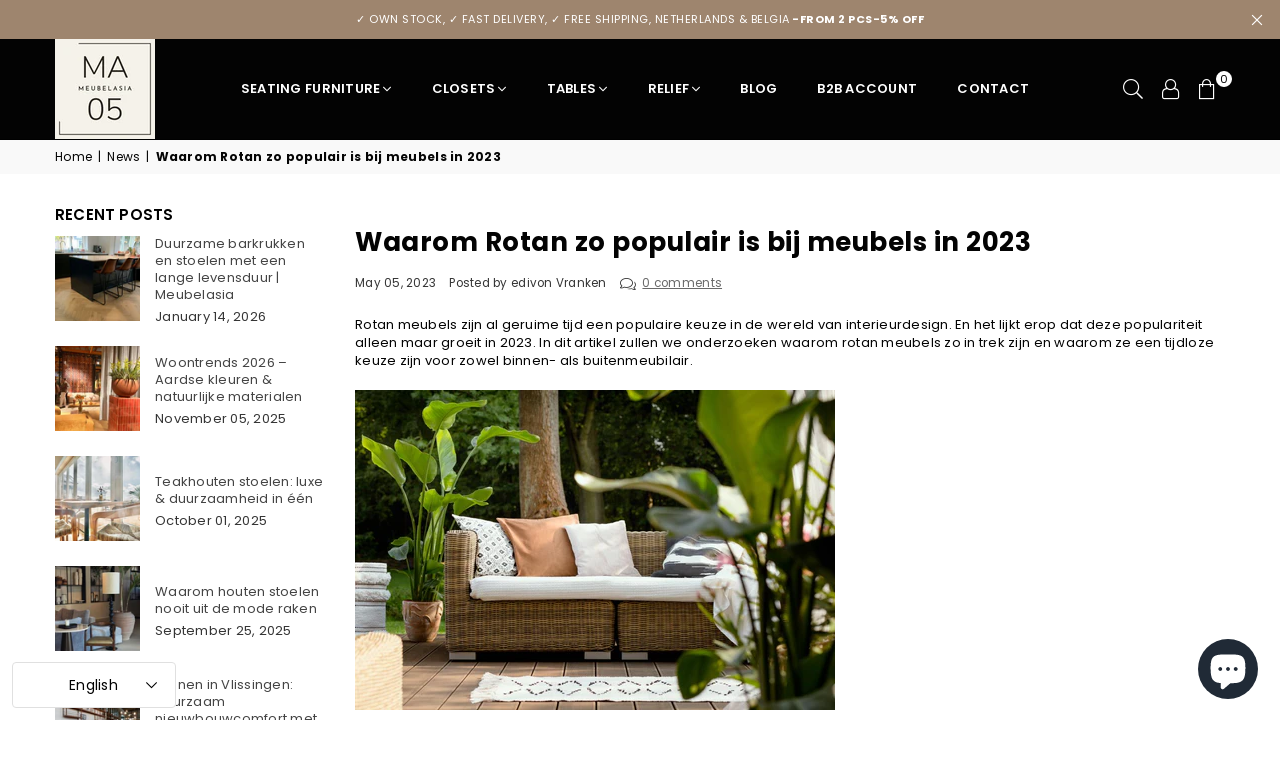

--- FILE ---
content_type: text/html; charset=utf-8
request_url: https://www.meubelasia.eu/en/blogs/nieuws/waarom-rotan-zo-populair-is-bij-meubels-in-2023
body_size: 64874
content:
<!doctype html>
<html class="no-js" lang="en" ><head><script src='//www.meubelasia.eu/cdn/shop/t/8/assets/sealapps_email_config.js?v=136218383419054340931685953914' defer='defer' ></script> 
    <script src='//www.meubelasia.eu/cdn/shop/t/8/assets/product_restore_email.js?v=138684390585671210831688628911' defer='defer' ></script> 
    <script id='em_product_variants' type='application/json'>
        null
    </script>
    <script id='em_product_selected_or_first_available_variant' type='application/json'>
        null
    </script><meta charset="utf-8"><meta http-equiv="X-UA-Compatible" content="IE=edge,chrome=1"><meta name="viewport" content="width=device-width, initial-scale=1.0, maximum-scale=1.0, user-scalable=no"><meta name="theme-color" content="#000"><meta name="format-detection" content="telephone=no"><link rel="canonical" href="https://www.meubelasia.eu/en/blogs/nieuws/waarom-rotan-zo-populair-is-bij-meubels-in-2023"><link rel="dns-prefetch" href="https://www.meubelasia.eu" crossorigin><link rel="dns-prefetch" href="https://meubelasia-eu.myshopify.com" crossorigin><link rel="dns-prefetch" href="https://cdn.shopify.com" crossorigin><link rel="dns-prefetch" href="https://fonts.shopifycdn.com" crossorigin><link rel="preconnect" href="https//fonts.shopifycdn.com" crossorigin><link rel="preconnect" href="https//cdn.shopify.com" crossorigin><link rel="preconnect" href="https//ajax.googleapis.com"><link rel="preload" as="style" href="//www.meubelasia.eu/cdn/shop/t/8/assets/theme.css?v=131011884588027544441751705647" /><link rel="shortcut icon" href="//www.meubelasia.eu/cdn/shop/files/MA_2_32x32.png?v=1688556110" type="image/png"><link rel="apple-touch-icon-precomposed" type="image/png" sizes="152x152" href="//www.meubelasia.eu/cdn/shop/files/MA_2_152x.png?v=1688556110"><!-- /snippets/social-meta-tags.liquid --> <meta name="keywords" content="Meubelasia, www.meubelasia.eu" /><meta name="author" content="Furniture Asia"><meta property="og:site_name" content="Meubelasia"><meta property="og:url" content="https://www.meubelasia.eu/en/blogs/nieuws/waarom-rotan-zo-populair-is-bij-meubels-in-2023"><meta property="og:title" content="Waarom Rotan zo populair is bij meubels in 2023"><meta property="og:type" content="article"><meta property="og:description" content="Rotan meubels zijn al geruime tijd een populaire keuze in de wereld van interieurdesign. En het lijkt erop dat deze populariteit alleen maar groeit in 2023. In dit artikel zullen we onderzoeken waarom rotan meubels zo in trek zijn en waarom ze een tijdloze keuze zijn voor zowel binnen- als buitenmeubilair..."><meta property="og:image" content="http://www.meubelasia.eu/cdn/shop/articles/fdaccb757b7f34a0adbc89950024022d_1200x1200.jpg?v=1681986623"><meta property="og:image:secure_url" content="https://www.meubelasia.eu/cdn/shop/articles/fdaccb757b7f34a0adbc89950024022d_1200x1200.jpg?v=1681986623"><meta name="twitter:card" content="summary_large_image"><meta name="twitter:title" content="Waarom Rotan zo populair is bij meubels in 2023"><meta name="twitter:description" content="Rotan meubels zijn al geruime tijd een populaire keuze in de wereld van interieurdesign. En het lijkt erop dat deze populariteit alleen maar groeit in 2023. In dit artikel zullen we onderzoeken waarom rotan meubels zo in trek zijn en waarom ze een tijdloze keuze zijn voor zowel binnen- als buitenmeubilair...">
<link rel="preload" as="font" href="//www.meubelasia.eu/cdn/fonts/poppins/poppins_n4.0ba78fa5af9b0e1a374041b3ceaadf0a43b41362.woff2" type="font/woff2" crossorigin><link rel="preload" as="font" href="//www.meubelasia.eu/cdn/fonts/poppins/poppins_n7.56758dcf284489feb014a026f3727f2f20a54626.woff2" type="font/woff2" crossorigin><link rel="preload" as="font" href="//www.meubelasia.eu/cdn/fonts/lato/lato_n4.c3b93d431f0091c8be23185e15c9d1fee1e971c5.woff2" type="font/woff2" crossorigin><link rel="preload" as="font" href="//www.meubelasia.eu/cdn/fonts/lato/lato_n7.900f219bc7337bc57a7a2151983f0a4a4d9d5dcf.woff2" type="font/woff2" crossorigin><link rel="preload" as="font" href="//www.meubelasia.eu/cdn/shop/t/8/assets/adorn-icons.woff2?v=167339017966625775301685953914" type="font/woff2" crossorigin><style type="text/css">:root{--ft1:Poppins,sans-serif;--ft2:Poppins,sans-serif;--ft3:Lato,sans-serif;--site_gutter:15px;--grid_gutter:30px;--grid_gutter_sm:15px; --input_height:38px;--input_height_sm:32px;--error:#d20000}*,::after,::before{box-sizing:border-box}article,aside,details,figcaption,figure,footer,header,hgroup,main,menu,nav,section,summary{display:block}body,button,input,select,textarea{font-family:-apple-system,BlinkMacSystemFont,"Segoe UI","Roboto","Oxygen","Ubuntu","Cantarell","Helvetica Neue",sans-serif;-webkit-font-smoothing:antialiased;-webkit-text-size-adjust:100%}a{background-color:transparent}a,a:after,a:before{transition:all .3s ease-in-out}b,strong{font-weight:700;}em{font-style:italic}small{font-size:80%}sub,sup{font-size:75%;line-height:0;position:relative;vertical-align:baseline}sup{top:-.5em}sub{bottom:-.25em}img{max-width:100%;border:0}button,input,optgroup,select,textarea{color:inherit;font:inherit;margin:0;outline:0}button[disabled],input[disabled]{cursor:default}.mb0{margin-bottom:0!important}.mb10{margin-bottom:10px!important}.mb20{margin-bottom:20px!important}[type=button]::-moz-focus-inner,[type=reset]::-moz-focus-inner,[type=submit]::-moz-focus-inner,button::-moz-focus-inner{border-style:none;padding:0}[type=button]:-moz-focusring,[type=reset]:-moz-focusring,[type=submit]:-moz-focusring,button:-moz-focusring{outline:1px dotted ButtonText}input[type=email],input[type=number],input[type=password],input[type=search]{-webkit-appearance:none;-moz-appearance:none}table{width:100%;border-collapse:collapse;border-spacing:0}td,th{padding:0}textarea{overflow:auto;-webkit-appearance:none;-moz-appearance:none}[tabindex='-1']:focus{outline:0}a,img{outline:0!important;border:0}[role=button],a,button,input,label,select,textarea{touch-action:manipulation}.fl,.flex{display:flex}.fl1,.flex-item{flex:1}.clearfix::after{content:'';display:table;clear:both}.clear{clear:both}.icon__fallback-text,.visually-hidden{position:absolute!important;overflow:hidden;clip:rect(0 0 0 0);height:1px;width:1px;margin:-1px;padding:0;border:0}.visibility-hidden{visibility:hidden}.js-focus-hidden:focus{outline:0}.no-js:not(html),.no-js .js{display:none}.no-js .no-js:not(html){display:block}.skip-link:focus{clip:auto;width:auto;height:auto;margin:0;color:#111;background-color:#fff;padding:10px;opacity:1;z-index:10000;transition:none}blockquote{background:#f8f8f8;font-weight:600;font-size:15px;font-style:normal;text-align:center;padding:0 30px;margin:0}.rte blockquote{padding:25px;margin-bottom:20px}blockquote p+cite{margin-top:7.5px}blockquote cite{display:block;font-size:13px;font-style:inherit}code,pre{font-family:Consolas,monospace;font-size:1em}pre{overflow:auto}.rte:last-child{margin-bottom:0}.rte .h1,.rte .h2,.rte .h3,.rte .h4,.rte .h5,.rte .h6,.rte h1,.rte h2,.rte h3,.rte h4,.rte h5,.rte h6{margin-top:15px;margin-bottom:7.5px}.rte .h1:first-child,.rte .h2:first-child,.rte .h3:first-child,.rte .h4:first-child,.rte .h5:first-child,.rte .h6:first-child,.rte h1:first-child,.rte h2:first-child,.rte h3:first-child,.rte h4:first-child,.rte h5:first-child,.rte h6:first-child{margin-top:0}.rte li{margin-bottom:4px;list-style:inherit}.rte li:last-child{margin-bottom:0}.rte-setting{margin-bottom:11.11111px}.rte-setting:last-child{margin-bottom:0}p:last-child{margin-bottom:0}li{list-style:none}.fine-print{font-size:1.07692em;font-style:italic;margin:20px 0}.txt--minor{font-size:80%}.txt--emphasis{font-style:italic}.icon{display:inline-block;width:20px;height:20px;vertical-align:middle;fill:currentColor}.no-svg .icon{display:none}svg.icon:not(.icon--full-color) circle,svg.icon:not(.icon--full-color) ellipse,svg.icon:not(.icon--full-color) g,svg.icon:not(.icon--full-color) line,svg.icon:not(.icon--full-color) path,svg.icon:not(.icon--full-color) polygon,svg.icon:not(.icon--full-color) polyline,svg.icon:not(.icon--full-color) rect,symbol.icon:not(.icon--full-color) circle,symbol.icon:not(.icon--full-color) ellipse,symbol.icon:not(.icon--full-color) g,symbol.icon:not(.icon--full-color) line,symbol.icon:not(.icon--full-color) path,symbol.icon:not(.icon--full-color) polygon,symbol.icon:not(.icon--full-color) polyline,symbol.icon:not(.icon--full-color) rect{fill:inherit;stroke:inherit}.no-svg .icon__fallback-text{position:static!important;overflow:inherit;clip:none;height:auto;width:auto;margin:0}ol,ul{margin:0;padding:0}ol{list-style:decimal}.list--inline{padding:0;margin:0}.list--inline li{display:inline-block;margin-bottom:0;vertical-align:middle}.rte img{height:auto}.rte table{table-layout:fixed}.rte ol,.rte ul{margin:20px 0 30px 30px}.rte ol.list--inline,.rte ul.list--inline{margin-left:0}.rte ul{list-style:disc outside}.rte ul ul{list-style:circle outside}.rte ul ul ul{list-style:square outside}.rte a:not(.btn){padding-bottom:1px}.text-center .rte ol,.text-center .rte ul,.text-center.rte ol,.text-center.rte ul{margin-left:0;list-style-position:inside}.rte__table-wrapper{max-width:100%;overflow:auto;-webkit-overflow-scrolling:touch}svg:not(:root){overflow:hidden}.video-wrapper{position:relative;overflow:hidden;max-width:100%;padding-bottom:56.25%;height:0;height:auto}.video-wrapper iframe{position:absolute;top:0;left:0;width:100%;height:100%}form{margin:0}legend{border:0;padding:0}button{cursor:pointer}input[type=submit]{cursor:pointer}input[type=text]{-webkit-appearance:none;-moz-appearance:none}[type=checkbox]+label,[type=radio]+label{display:inline-block;margin-bottom:0}label[for]{cursor:pointer}textarea{min-height:100px}input[type=checkbox],input[type=radio]{margin:0 5px 0 0;vertical-align:middle}select::-ms-expand{display:none}.label--hidden{position:absolute;height:0;width:0;margin-bottom:0;overflow:hidden;clip:rect(1px,1px,1px,1px)}.form-vertical input,.form-vertical select,.form-vertical textarea{display:block;width:100%}.form-vertical [type=checkbox],.form-vertical [type=radio]{display:inline-block;width:auto;margin-right:5px}.form-vertical .btn,.form-vertical [type=submit]{display:inline-block;width:auto}.grid--table{display:table;table-layout:fixed;width:100%}.grid--table>.grid__item{float:none;display:table-cell;vertical-align:middle}.is-transitioning{display:block!important;visibility:visible!important}.mr0{margin:0 !important;}.pd0{ padding:0 !important;}.db{display:block}.dbi{display:inline-block}.dn {display:none}.pa {position:absolute}.pr {position:relative}.fw-300{font-weight:300}.fw-400{font-weight:400}.fw-500{font-weight:500}.fw-600{font-weight:600}b,strong,.fw-700{font-weight:700}em, .em{font-style:italic}.tt-u{text-transform:uppercase}.tt-l{text-transform:lowercase}.tt-c{text-transform:capitalize}.tt-n{text-transform:none}.list-bullet,.list-arrow,.list-square,.order-list{padding:0 0 15px 15px;}.list-bullet li {list-style:disc; padding:4px 0; }.list-bullet ul, .list-circle ul, .list-arrow ul, .order-list li {padding-left:15px;}.list-square li {list-style:square; padding:4px 0; } .list-arrow li {list-style:disclosure-closed; padding:4px 0; }.order-list li {list-style:decimal; padding:4px 0; }.tdn {text-decoration:none!important}.tdu {text-decoration:underline}.grid-sizer{width:25%; position:absolute}.w_auto {width:auto!important}.h_auto{height:auto}.w_100{width:100%!important}.h_100{height:100%!important}.pd10 {padding:10px;}.f-row{flex-direction:row}.f-col{flex-direction:column}.f-wrap{flex-wrap:wrap}.f-nowrap{flex-wrap:nowrap}.f-jcs{justify-content:flex-start}.f-jce{justify-content:flex-end}.f-jcc{justify-content:center}.f-jcsb{justify-content:space-between}.f-jcsa{justify-content:space-around}.f-jcse{justify-content:space-evenly}.f-ais{align-items:flex-start}.f-aie{align-items:flex-end}.f-aic{align-items:center}.f-aib{align-items:baseline}.f-aist{align-items:stretch}.f-acs{align-content:flex-start}.f-ace{align-content:flex-end}.f-acc{align-content:center}.f-acsb{align-content:space-between}.f-acsa{align-content:space-around}.f-acst{align-content:stretch}.f-asa{align-self:auto}.f-ass{align-self:flex-start}.f-ase{align-self:flex-end}.f-asc{align-self:center}.f-asb{align-self:baseline}.f-asst{align-self:stretch}.order0{order:0}.order1{order:1}.order2{order:2}.order3{order:3}.tl{text-align:left!important}.tc{text-align:center!important}.tr{text-align:right!important}@media (min-width:768px){.tl-md{text-align:left!important}.tc-md{text-align:center!important}.tr-md{text-align:right!important}.f-row-md{flex-direction:row}.f-col-md{flex-direction:column}.f-wrap-md{flex-wrap:wrap}.f-nowrap-md{flex-wrap:nowrap}.f-jcs-md{justify-content:flex-start}.f-jce-md{justify-content:flex-end}.f-jcc-md{justify-content:center}.f-jcsb-md{justify-content:space-between}.f-jcsa-md{justify-content:space-around}.f-jcse-md{justify-content:space-evenly}.f-ais-md{align-items:flex-start}.f-aie-md{align-items:flex-end}.f-aic-md{align-items:center}.f-aib-md{align-items:baseline}.f-aist-md{align-items:stretch}.f-acs-md{align-content:flex-start}.f-ace-md{align-content:flex-end}.f-acc-md{align-content:center}.f-acsb-md{align-content:space-between}.f-acsa-md{align-content:space-around}.f-acst-md{align-content:stretch}.f-asa-md{align-self:auto}.f-ass-md{align-self:flex-start}.f-ase-md{align-self:flex-end}.f-asc-md{align-self:center}.f-asb-md{align-self:baseline}.f-asst-md{align-self:stretch}}@media (min-width:1025px){.f-row-lg{flex-direction:row}.f-col-lg{flex-direction:column}.f-wrap-lg{flex-wrap:wrap}.f-nowrap-lg{flex-wrap:nowrap}.tl-lg {text-align:left!important}.tc-lg {text-align:center!important}.tr-lg {text-align:right!important}}@media (min-width:1280px){.f-wrap-xl{flex-wrap:wrap}.f-col-xl{flex-direction:column}.tl-xl {text-align:left!important}.tc-xl {text-align:center!important}.tr-xl {text-align:right!important}}.grid{list-style:none;margin:0 -15px;padding:0}.grid:after{content:'';display:table;clear:both}.grid__item{float:left;padding-left:15px;padding-right:15px;width:100%}@media only screen and (max-width:1024px){.grid{margin:0 -7.5px}.grid__item{padding-left:7.5px;padding-right:7.5px}}.grid__item[class*="--push"]{position:relative}.grid--rev{direction:rtl;text-align:left}.grid--rev>.grid__item{direction:ltr;text-align:left;float:right}.col-1,.one-whole{width:100%}.col-2,.five-tenths,.four-eighths,.one-half,.three-sixths,.two-quarters,.wd-50{width:50%}.col-3,.one-third,.two-sixths{width:33.33333%}.four-sixths,.two-thirds{width:66.66667%}.col-4,.one-quarter,.two-eighths{width:25%}.six-eighths,.three-quarters{width:75%}.col-5,.one-fifth,.two-tenths{width:20%}.four-tenths,.two-fifths,.wd-40{width:40%}.six-tenths,.three-fifths,.wd-60{width:60%}.eight-tenths,.four-fifths,.wd-80{width:80%}.one-sixth{width:16.66667%}.five-sixths{width:83.33333%}.one-seventh{width:14.28571%}.one-eighth{width:12.5%}.three-eighths{width:37.5%}.five-eighths{width:62.5%}.seven-eighths{width:87.5%}.one-nineth{width:11.11111%}.one-tenth{width:10%}.three-tenths,.wd-30{width:30%}.seven-tenths,.wd-70{width:70%}.nine-tenths,.wd-90{width:90%}.show{display:block!important}.hide{display:none!important}.text-left{text-align:left!important}.text-right{text-align:right!important}.text-center{text-align:center!important}@media only screen and (min-width:767px){.medium-up--one-whole{width:100%}.medium-up--five-tenths,.medium-up--four-eighths,.medium-up--one-half,.medium-up--three-sixths,.medium-up--two-quarters{width:50%}.medium-up--one-third,.medium-up--two-sixths{width:33.33333%}.medium-up--four-sixths,.medium-up--two-thirds{width:66.66667%}.medium-up--one-quarter,.medium-up--two-eighths{width:25%}.medium-up--six-eighths,.medium-up--three-quarters{width:75%}.medium-up--one-fifth,.medium-up--two-tenths{width:20%}.medium-up--four-tenths,.medium-up--two-fifths{width:40%}.medium-up--six-tenths,.medium-up--three-fifths{width:60%}.medium-up--eight-tenths,.medium-up--four-fifths{width:80%}.medium-up--one-sixth{width:16.66667%}.medium-up--five-sixths{width:83.33333%}.medium-up--one-seventh{width:14.28571%}.medium-up--one-eighth{width:12.5%}.medium-up--three-eighths{width:37.5%}.medium-up--five-eighths{width:62.5%}.medium-up--seven-eighths{width:87.5%}.medium-up--one-nineth{width:11.11111%}.medium-up--one-tenth{width:10%}.medium-up--three-tenths{width:30%}.medium-up--seven-tenths{width:70%}.medium-up--nine-tenths{width:90%}.grid--uniform .medium-up--five-tenths:nth-child(2n+1),.grid--uniform .medium-up--four-eighths:nth-child(2n+1),.grid--uniform .medium-up--one-eighth:nth-child(8n+1),.grid--uniform .medium-up--one-fifth:nth-child(5n+1),.grid--uniform .medium-up--one-half:nth-child(2n+1),.grid--uniform .medium-up--one-quarter:nth-child(4n+1),.grid--uniform .medium-up--one-seventh:nth-child(7n+1),.grid--uniform .medium-up--one-sixth:nth-child(6n+1),.grid--uniform .medium-up--one-third:nth-child(3n+1),.grid--uniform .medium-up--three-sixths:nth-child(2n+1),.grid--uniform .medium-up--two-eighths:nth-child(4n+1),.grid--uniform .medium-up--two-sixths:nth-child(3n+1){clear:both}.medium-up--show{display:block!important}.medium-up--hide{display:none!important}.medium-up--text-left{text-align:left!important}.medium-up--text-right{text-align:right!important}.medium-up--text-center{text-align:center!important}}@media only screen and (min-width:1025px){.large-up--one-whole{width:100%}.large-up--five-tenths,.large-up--four-eighths,.large-up--one-half,.large-up--three-sixths,.large-up--two-quarters{width:50%}.large-up--one-third,.large-up--two-sixths{width:33.33333%}.large-up--four-sixths,.large-up--two-thirds{width:66.66667%}.large-up--one-quarter,.large-up--two-eighths{width:25%}.large-up--six-eighths,.large-up--three-quarters{width:75%}.large-up--one-fifth,.large-up--two-tenths{width:20%}.large-up--four-tenths,.large-up--two-fifths{width:40%}.large-up--six-tenths,.large-up--three-fifths{width:60%}.large-up--eight-tenths,.large-up--four-fifths{width:80%}.large-up--one-sixth{width:16.66667%}.large-up--five-sixths{width:83.33333%}.large-up--one-seventh{width:14.28571%}.large-up--one-eighth{width:12.5%}.large-up--three-eighths{width:37.5%}.large-up--five-eighths{width:62.5%}.large-up--seven-eighths{width:87.5%}.large-up--one-nineth{width:11.11111%}.large-up--one-tenth{width:10%}.large-up--three-tenths{width:30%}.large-up--seven-tenths{width:70%}.large-up--nine-tenths{width:90%}.grid--uniform .large-up--five-tenths:nth-child(2n+1),.grid--uniform .large-up--four-eighths:nth-child(2n+1),.grid--uniform .large-up--one-eighth:nth-child(8n+1),.grid--uniform .large-up--one-fifth:nth-child(5n+1),.grid--uniform .large-up--one-half:nth-child(2n+1),.grid--uniform .large-up--one-quarter:nth-child(4n+1),.grid--uniform .large-up--one-seventh:nth-child(7n+1),.grid--uniform .large-up--one-sixth:nth-child(6n+1),.grid--uniform .large-up--one-third:nth-child(3n+1),.grid--uniform .large-up--three-sixths:nth-child(2n+1),.grid--uniform .large-up--two-eighths:nth-child(4n+1),.grid--uniform .large-up--two-sixths:nth-child(3n+1){clear:both}.large-up--show{display:block!important}.large-up--hide{display:none!important}.large-up--text-left{text-align:left!important}.large-up--text-right{text-align:right!important}.large-up--text-center{text-align:center!important}}@media only screen and (min-width:1280px){.widescreen--one-whole{width:100%}.widescreen--five-tenths,.widescreen--four-eighths,.widescreen--one-half,.widescreen--three-sixths,.widescreen--two-quarters{width:50%}.widescreen--one-third,.widescreen--two-sixths{width:33.33333%}.widescreen--four-sixths,.widescreen--two-thirds{width:66.66667%}.widescreen--one-quarter,.widescreen--two-eighths{width:25%}.widescreen--six-eighths,.widescreen--three-quarters{width:75%}.widescreen--one-fifth,.widescreen--two-tenths{width:20%}.widescreen--four-tenths,.widescreen--two-fifths{width:40%}.widescreen--six-tenths,.widescreen--three-fifths{width:60%}.widescreen--eight-tenths,.widescreen--four-fifths{width:80%}.widescreen--one-sixth{width:16.66667%}.widescreen--five-sixths{width:83.33333%}.widescreen--one-seventh{width:14.28571%}.widescreen--one-eighth{width:12.5%}.widescreen--three-eighths{width:37.5%}.widescreen--five-eighths{width:62.5%}.widescreen--seven-eighths{width:87.5%}.widescreen--one-nineth{width:11.11111%}.widescreen--one-tenth{width:10%}.widescreen--three-tenths{width:30%}.widescreen--seven-tenths{width:70%}.widescreen--nine-tenths{width:90%}.grid--uniform .widescreen--five-tenths:nth-child(2n+1),.grid--uniform .widescreen--four-eighths:nth-child(2n+1),.grid--uniform .widescreen--one-eighth:nth-child(8n+1),.grid--uniform .widescreen--one-fifth:nth-child(5n+1),.grid--uniform .widescreen--one-half:nth-child(2n+1),.grid--uniform .widescreen--one-quarter:nth-child(4n+1),.grid--uniform .widescreen--one-seventh:nth-child(7n+1),.grid--uniform .widescreen--one-sixth:nth-child(6n+1),.grid--uniform .widescreen--one-third:nth-child(3n+1),.grid--uniform .widescreen--three-sixths:nth-child(2n+1),.grid--uniform .widescreen--two-eighths:nth-child(4n+1),.grid--uniform .widescreen--two-sixths:nth-child(3n+1){clear:both}.widescreen--show{display:block!important}.widescreen--hide{display:none!important}.widescreen--text-left{text-align:left!important}.widescreen--text-right{text-align:right!important}.widescreen--text-center{text-align:center!important}}@media only screen and (min-width:1025px) and (max-width:1279px){.large--one-whole{width:100%}.large--five-tenths,.large--four-eighths,.large--one-half,.large--three-sixths,.large--two-quarters{width:50%}.large--one-third,.large--two-sixths{width:33.33333%}.large--four-sixths,.large--two-thirds{width:66.66667%}.large--one-quarter,.large--two-eighths{width:25%}.large--six-eighths,.large--three-quarters{width:75%}.large--one-fifth,.large--two-tenths{width:20%}.large--four-tenths,.large--two-fifths{width:40%}.large--six-tenths,.large--three-fifths{width:60%}.large--eight-tenths,.large--four-fifths{width:80%}.large--one-sixth{width:16.66667%}.large--five-sixths{width:83.33333%}.large--one-seventh{width:14.28571%}.large--one-eighth{width:12.5%}.large--three-eighths{width:37.5%}.large--five-eighths{width:62.5%}.large--seven-eighths{width:87.5%}.large--one-nineth{width:11.11111%}.large--one-tenth{width:10%}.large--three-tenths{width:30%}.large--seven-tenths{width:70%}.large--nine-tenths{width:90%}.grid--uniform .large--five-tenths:nth-child(2n+1),.grid--uniform .large--four-eighths:nth-child(2n+1),.grid--uniform .large--one-eighth:nth-child(8n+1),.grid--uniform .large--one-fifth:nth-child(5n+1),.grid--uniform .large--one-half:nth-child(2n+1),.grid--uniform .large--one-quarter:nth-child(4n+1),.grid--uniform .large--one-seventh:nth-child(7n+1),.grid--uniform .large--one-sixth:nth-child(6n+1),.grid--uniform .large--one-third:nth-child(3n+1),.grid--uniform .large--three-sixths:nth-child(2n+1),.grid--uniform .large--two-eighths:nth-child(4n+1),.grid--uniform .large--two-sixths:nth-child(3n+1){clear:both}.large--show{display:block!important}.large--hide{display:none!important}.large--text-left{text-align:left!important}.large--text-right{text-align:right!important}.large--text-center{text-align:center!important}}@media only screen and (min-width:767px) and (max-width:1024px){.medium--one-whole{width:100%}.medium--five-tenths,.medium--four-eighths,.medium--one-half,.medium--three-sixths,.medium--two-quarters{width:50%}.medium--one-third,.medium--two-sixths{width:33.33333%}.medium--four-sixths,.medium--two-thirds{width:66.66667%}.medium--one-quarter,.medium--two-eighths{width:25%}.medium--six-eighths,.medium--three-quarters{width:75%}.medium--one-fifth,.medium--two-tenths{width:20%}.medium--four-tenths,.medium--two-fifths{width:40%}.medium--six-tenths,.medium--three-fifths{width:60%}.medium--eight-tenths,.medium--four-fifths{width:80%}.medium--one-sixth{width:16.66667%}.medium--five-sixths{width:83.33333%}.medium--one-seventh{width:14.28571%}.medium--one-eighth{width:12.5%}.medium--three-eighths{width:37.5%}.medium--five-eighths{width:62.5%}.medium--seven-eighths{width:87.5%}.medium--one-nineth{width:11.11111%}.medium--one-tenth{width:10%}.medium--three-tenths{width:30%}.medium--seven-tenths{width:70%}.medium--nine-tenths{width:90%}.grid--uniform .medium--five-tenths:nth-child(2n+1),.grid--uniform .medium--four-eighths:nth-child(2n+1),.grid--uniform .medium--one-eighth:nth-child(8n+1),.grid--uniform .medium--one-fifth:nth-child(5n+1),.grid--uniform .medium--one-half:nth-child(2n+1),.grid--uniform .medium--one-quarter:nth-child(4n+1),.grid--uniform .medium--one-seventh:nth-child(7n+1),.grid--uniform .medium--one-sixth:nth-child(6n+1),.grid--uniform .medium--one-third:nth-child(3n+1),.grid--uniform .medium--three-sixths:nth-child(2n+1),.grid--uniform .medium--two-eighths:nth-child(4n+1),.grid--uniform .medium--two-sixths:nth-child(3n+1){clear:both}.medium--show{display:block!important}.medium--hide{display:none!important}.medium--text-left{text-align:left!important}.medium--text-right{text-align:right!important}.medium--text-center{text-align:center!important}}@media only screen and (max-width:766px){.grid{margin:0 -5px}.grid__item{padding-left:5px;padding-right:5px}.small--one-whole{width:100%}.small--five-tenths,.small--four-eighths,.small--one-half,.small--three-sixths,.small--two-quarters{width:50%}.small--one-third,.small--two-sixths{width:33.33333%}.small--four-sixths,.small--two-thirds{width:66.66667%}.small--one-quarter,.small--two-eighths{width:25%}.small--six-eighths,.small--three-quarters{width:75%}.small--one-fifth,.small--two-tenths{width:20%}.small--four-tenths,.small--two-fifths{width:40%}.small--six-tenths,.small--three-fifths{width:60%}.small--eight-tenths,.small--four-fifths{width:80%}.small--one-sixth{width:16.66667%}.small--five-sixths{width:83.33333%}.small--one-seventh{width:14.28571%}.small--one-eighth{width:12.5%}.small--three-eighths{width:37.5%}.small--five-eighths{width:62.5%}.small--seven-eighths{width:87.5%}.small--one-nineth{width:11.11111%}.small--one-tenth{width:10%}.small--three-tenths{width:30%}.small--seven-tenths{width:70%}.small--nine-tenths{width:90%}.grid--uniform .small--five-tenths:nth-child(2n+1),.grid--uniform .small--four-eighths:nth-child(2n+1),.grid--uniform .small--one-eighth:nth-child(8n+1),.grid--uniform .small--one-half:nth-child(2n+1),.grid--uniform .small--one-quarter:nth-child(4n+1),.grid--uniform .small--one-seventh:nth-child(7n+1),.grid--uniform .small--one-sixth:nth-child(6n+1),.grid--uniform .small--one-third:nth-child(3n+1),.grid--uniform .small--three-sixths:nth-child(2n+1),.grid--uniform .small--two-eighths:nth-child(4n+1),.grid--uniform .small--two-sixths:nth-child(3n+1),.grid--uniform.small--one-fifth:nth-child(5n+1){clear:both}.small--show{display:block!important}.small--hide{display:none!important}.small--text-left{text-align:left!important}.small--text-right{text-align:right!important}.small--text-center{text-align:center!important}}@font-face{font-family:Adorn-Icons;src:url("//www.meubelasia.eu/cdn/shop/t/8/assets/adorn-icons.woff2?v=167339017966625775301685953914") format('woff2'),url("//www.meubelasia.eu/cdn/shop/t/8/assets/adorn-icons.woff?v=177162561609770262791685953914") format('woff');font-weight:400;font-style:normal;font-display:swap}.ad{font:normal normal normal 16px/1 adorn-icons;speak:none;text-transform:none;display:inline-block;vertical-align:middle;text-rendering:auto;-webkit-font-smoothing:antialiased;-moz-osx-font-smoothing:grayscale}@font-face {font-family: Poppins;font-weight: 300;font-style: normal;font-display: swap;src: url("//www.meubelasia.eu/cdn/fonts/poppins/poppins_n3.05f58335c3209cce17da4f1f1ab324ebe2982441.woff2") format("woff2"), url("//www.meubelasia.eu/cdn/fonts/poppins/poppins_n3.6971368e1f131d2c8ff8e3a44a36b577fdda3ff5.woff") format("woff");}@font-face {font-family: Poppins;font-weight: 400;font-style: normal;font-display: swap;src: url("//www.meubelasia.eu/cdn/fonts/poppins/poppins_n4.0ba78fa5af9b0e1a374041b3ceaadf0a43b41362.woff2") format("woff2"), url("//www.meubelasia.eu/cdn/fonts/poppins/poppins_n4.214741a72ff2596839fc9760ee7a770386cf16ca.woff") format("woff");}@font-face {font-family: Poppins;font-weight: 500;font-style: normal;font-display: swap;src: url("//www.meubelasia.eu/cdn/fonts/poppins/poppins_n5.ad5b4b72b59a00358afc706450c864c3c8323842.woff2") format("woff2"), url("//www.meubelasia.eu/cdn/fonts/poppins/poppins_n5.33757fdf985af2d24b32fcd84c9a09224d4b2c39.woff") format("woff");}@font-face {font-family: Poppins;font-weight: 600;font-style: normal;font-display: swap;src: url("//www.meubelasia.eu/cdn/fonts/poppins/poppins_n6.aa29d4918bc243723d56b59572e18228ed0786f6.woff2") format("woff2"), url("//www.meubelasia.eu/cdn/fonts/poppins/poppins_n6.5f815d845fe073750885d5b7e619ee00e8111208.woff") format("woff");}@font-face {font-family: Poppins;font-weight: 700;font-style: normal;font-display: swap;src: url("//www.meubelasia.eu/cdn/fonts/poppins/poppins_n7.56758dcf284489feb014a026f3727f2f20a54626.woff2") format("woff2"), url("//www.meubelasia.eu/cdn/fonts/poppins/poppins_n7.f34f55d9b3d3205d2cd6f64955ff4b36f0cfd8da.woff") format("woff");}@font-face {font-family: Lato;font-weight: 300;font-style: normal;font-display: swap;src: url("//www.meubelasia.eu/cdn/fonts/lato/lato_n3.a7080ececf6191f1dd5b0cb021691ca9b855c876.woff2") format("woff2"), url("//www.meubelasia.eu/cdn/fonts/lato/lato_n3.61e34b2ff7341f66543eb08e8c47eef9e1cde558.woff") format("woff");}@font-face {font-family: Lato;font-weight: 400;font-style: normal;font-display: swap;src: url("//www.meubelasia.eu/cdn/fonts/lato/lato_n4.c3b93d431f0091c8be23185e15c9d1fee1e971c5.woff2") format("woff2"), url("//www.meubelasia.eu/cdn/fonts/lato/lato_n4.d5c00c781efb195594fd2fd4ad04f7882949e327.woff") format("woff");}@font-face {font-family: Lato;font-weight: 500;font-style: normal;font-display: swap;src: url("//www.meubelasia.eu/cdn/fonts/lato/lato_n5.b2fec044fbe05725e71d90882e5f3b21dae2efbd.woff2") format("woff2"), url("//www.meubelasia.eu/cdn/fonts/lato/lato_n5.f25a9a5c73ff9372e69074488f99e8ac702b5447.woff") format("woff");}@font-face {font-family: Lato;font-weight: 600;font-style: normal;font-display: swap;src: url("//www.meubelasia.eu/cdn/fonts/lato/lato_n6.38d0e3b23b74a60f769c51d1df73fac96c580d59.woff2") format("woff2"), url("//www.meubelasia.eu/cdn/fonts/lato/lato_n6.3365366161bdcc36a3f97cfbb23954d8c4bf4079.woff") format("woff");}@font-face {font-family: Lato;font-weight: 700;font-style: normal;font-display: swap;src: url("//www.meubelasia.eu/cdn/fonts/lato/lato_n7.900f219bc7337bc57a7a2151983f0a4a4d9d5dcf.woff2") format("woff2"), url("//www.meubelasia.eu/cdn/fonts/lato/lato_n7.a55c60751adcc35be7c4f8a0313f9698598612ee.woff") format("woff");}</style>  <link rel="stylesheet" href="//www.meubelasia.eu/cdn/shop/t/8/assets/theme.css?v=131011884588027544441751705647" type="text/css" media="all">    <link rel="preload" href="//www.meubelasia.eu/cdn/shop/t/8/assets/jquery.min.js?v=11054033913403182911685953914" as="script">  <link rel="preload" href="//www.meubelasia.eu/cdn/shop/t/8/assets/vendor.min.js?v=53531327463237195191685953914" as="script">  <script src="//www.meubelasia.eu/cdn/shop/t/8/assets/jquery.min.js?v=11054033913403182911685953914"defer="defer"></script><script>var theme = {strings:{addToCart:"Add to cart",soldOut:"Sold out",unavailable:"Unavailable",showMore:"Show More",showLess:"Show Less"},mlcurrency:false,moneyFormat:"€{{amount_with_comma_separator}}",currencyFormat:"money_with_currency_format",shopCurrency:"EUR",autoCurrencies:true,money_currency_format:"€{{amount_with_comma_separator}} EUR",money_format:"€{{amount_with_comma_separator}}",ajax_cart:true,fixedHeader:true,animation:false,animationMobile:true,searchresult:"See all results",wlAvailable:"Available in Wishlist",rtl:false,days:"Days",hours:"Hrs",minuts:"Min",seconds:"Sec",};document.documentElement.className = document.documentElement.className.replace('no-js', 'js');var Metatheme = null,thm = 'Avone', shpeml = 'info@meubelasia.nl', dmn = window.location.hostname;        window.lazySizesConfig = window.lazySizesConfig || {};window.lazySizesConfig.loadMode = 1;window.lazySizesConfig.expand = 10;window.lazySizesConfig.expFactor = 1.5;      window.lazySizesConfig.loadHidden = false;</script><script src="//www.meubelasia.eu/cdn/shop/t/8/assets/vendor.min.js?v=53531327463237195191685953914" defer="defer"></script>
   <script>window.performance && window.performance.mark && window.performance.mark('shopify.content_for_header.start');</script><meta name="google-site-verification" content="QFp3Ghj5OSR2GMuGH6FYFFBWX41JLSU2I6E2ps0eN_I">
<meta name="google-site-verification" content="Ze1TgTGp-1uycPebaf7Rmi4lqRSPDF3oB7CFQKzAKq8">
<meta name="google-site-verification" content="YhNHLCPMWYFEws1Pc-pTowVNBhsBUMXynVYHlEZd1zA">
<meta name="google-site-verification" content="UoXQpEpEtmg3tt39fhBza08vrduJvYCCtqXCQBIjsBg">
<meta name="google-site-verification" content="RY7rp73NZXOxH6gDH2dcv_34OcCM5KmNwruWmVeDwLk">
<meta name="google-site-verification" content="nj38FrUIKKrZOMSn_dN6TgWmAiuhH7NfxCCcPUrjxy0">
<meta id="shopify-digital-wallet" name="shopify-digital-wallet" content="/61196828848/digital_wallets/dialog">
<meta name="shopify-checkout-api-token" content="897e65f258c4adc4a1b18f0d0cf12f61">
<meta id="in-context-paypal-metadata" data-shop-id="61196828848" data-venmo-supported="false" data-environment="production" data-locale="en_US" data-paypal-v4="true" data-currency="EUR">
<link rel="alternate" type="application/atom+xml" title="Feed" href="/en/blogs/nieuws.atom" />
<link rel="alternate" hreflang="x-default" href="https://www.meubelasia.eu/blogs/nieuws/waarom-rotan-zo-populair-is-bij-meubels-in-2023">
<link rel="alternate" hreflang="nl" href="https://www.meubelasia.eu/blogs/nieuws/waarom-rotan-zo-populair-is-bij-meubels-in-2023">
<link rel="alternate" hreflang="fr" href="https://www.meubelasia.eu/fr/blogs/nieuws/waarom-rotan-zo-populair-is-bij-meubels-in-2023">
<link rel="alternate" hreflang="en" href="https://www.meubelasia.eu/en/blogs/nieuws/waarom-rotan-zo-populair-is-bij-meubels-in-2023">
<link rel="alternate" hreflang="de" href="https://www.meubelasia.eu/de/blogs/nieuws/waarom-rotan-zo-populair-is-bij-meubels-in-2023">
<link rel="alternate" hreflang="nl-BE" href="https://www.meubelasia.eu/nl-be/blogs/nieuws/waarom-rotan-zo-populair-is-bij-meubels-in-2023">
<script async="async" data-src="/checkouts/internal/preloads.js?locale=en-NL"></script>
<script id="apple-pay-shop-capabilities" type="application/json">{"shopId":61196828848,"countryCode":"NL","currencyCode":"EUR","merchantCapabilities":["supports3DS"],"merchantId":"gid:\/\/shopify\/Shop\/61196828848","merchantName":"Meubelasia","requiredBillingContactFields":["postalAddress","email","phone"],"requiredShippingContactFields":["postalAddress","email","phone"],"shippingType":"shipping","supportedNetworks":["visa","maestro","masterCard","amex"],"total":{"type":"pending","label":"Meubelasia","amount":"1.00"},"shopifyPaymentsEnabled":true,"supportsSubscriptions":true}</script>
<script id="shopify-features" type="application/json">{"accessToken":"897e65f258c4adc4a1b18f0d0cf12f61","betas":["rich-media-storefront-analytics"],"domain":"www.meubelasia.eu","predictiveSearch":true,"shopId":61196828848,"locale":"en"}</script>
<script>var Shopify = Shopify || {};
Shopify.shop = "meubelasia-eu.myshopify.com";
Shopify.locale = "en";
Shopify.currency = {"active":"EUR","rate":"1.0"};
Shopify.country = "NL";
Shopify.theme = {"name":"Kopie van Avone-install-me-shopify2.0","id":149966061915,"schema_name":"Avone OS 2.0","schema_version":"4.5","theme_store_id":null,"role":"main"};
Shopify.theme.handle = "null";
Shopify.theme.style = {"id":null,"handle":null};
Shopify.cdnHost = "www.meubelasia.eu/cdn";
Shopify.routes = Shopify.routes || {};
Shopify.routes.root = "/en/";</script>
<script type="module">!function(o){(o.Shopify=o.Shopify||{}).modules=!0}(window);</script>
<script>!function(o){function n(){var o=[];function n(){o.push(Array.prototype.slice.apply(arguments))}return n.q=o,n}var t=o.Shopify=o.Shopify||{};t.loadFeatures=n(),t.autoloadFeatures=n()}(window);</script>
<script id="shop-js-analytics" type="application/json">{"pageType":"article"}</script>
<script defer="defer" async type="module" data-src="//www.meubelasia.eu/cdn/shopifycloud/shop-js/modules/v2/client.init-shop-cart-sync_BT-GjEfc.en.esm.js"></script>
<script defer="defer" async type="module" data-src="//www.meubelasia.eu/cdn/shopifycloud/shop-js/modules/v2/chunk.common_D58fp_Oc.esm.js"></script>
<script defer="defer" async type="module" data-src="//www.meubelasia.eu/cdn/shopifycloud/shop-js/modules/v2/chunk.modal_xMitdFEc.esm.js"></script>
<script type="module">
  await import("//www.meubelasia.eu/cdn/shopifycloud/shop-js/modules/v2/client.init-shop-cart-sync_BT-GjEfc.en.esm.js");
await import("//www.meubelasia.eu/cdn/shopifycloud/shop-js/modules/v2/chunk.common_D58fp_Oc.esm.js");
await import("//www.meubelasia.eu/cdn/shopifycloud/shop-js/modules/v2/chunk.modal_xMitdFEc.esm.js");

  window.Shopify.SignInWithShop?.initShopCartSync?.({"fedCMEnabled":true,"windoidEnabled":true});

</script>
<script>(function() {
  var isLoaded = false;
  function asyncLoad() {
    if (isLoaded) return;
    isLoaded = true;
    var urls = ["\/\/cdn.shopify.com\/proxy\/daaec7cc4509c5b5263605f1cf7eb11481d8b1c11549a57c7df3cee0a740d06f\/bingshoppingtool-t2app-prod.trafficmanager.net\/uet\/tracking_script?shop=meubelasia-eu.myshopify.com\u0026sp-cache-control=cHVibGljLCBtYXgtYWdlPTkwMA","https:\/\/www.webwinkelkeur.nl\/apps\/shopify\/script.php?shop=meubelasia-eu.myshopify.com","https:\/\/cdn.shopify.com\/s\/files\/1\/0611\/9682\/8848\/t\/6\/assets\/rev_61196828848.js?v=1666945111\u0026shop=meubelasia-eu.myshopify.com","https:\/\/biobiogo.com\/ow_static\/plugins\/biolink\/js\/clicktracking.js?v=1676207023\u0026shop=meubelasia-eu.myshopify.com","\/\/cdn.shopify.com\/proxy\/362cae44aea65ca4d0093dbc5e5f9ad46fc5faaf197446c5aee94196ad028ff5\/shopify-script-tags.s3.eu-west-1.amazonaws.com\/smartseo\/instantpage.js?shop=meubelasia-eu.myshopify.com\u0026sp-cache-control=cHVibGljLCBtYXgtYWdlPTkwMA","https:\/\/cdn.hextom.com\/js\/freeshippingbar.js?shop=meubelasia-eu.myshopify.com"];
    for (var i = 0; i < urls.length; i++) {
      var s = document.createElement('script');
      s.type = 'text/javascript';
      s.async = true;
      s.src = urls[i];
      var x = document.getElementsByTagName('script')[0];
      x.parentNode.insertBefore(s, x);
    }
  };
  document.addEventListener('StartAsyncLoading',function(event){asyncLoad();});if(window.attachEvent) {
    window.attachEvent('onload', function(){});
  } else {
    window.addEventListener('load', function(){}, false);
  }
})();</script>
<script id="__st">var __st={"a":61196828848,"offset":3600,"reqid":"f740dc14-f6b9-4ac6-b15f-c84929b5fd21-1769123752","pageurl":"www.meubelasia.eu\/en\/blogs\/nieuws\/waarom-rotan-zo-populair-is-bij-meubels-in-2023","s":"articles-605754425691","u":"d42e7629a27d","p":"article","rtyp":"article","rid":605754425691};</script>
<script>window.ShopifyPaypalV4VisibilityTracking = true;</script>
<script id="captcha-bootstrap">!function(){'use strict';const t='contact',e='account',n='new_comment',o=[[t,t],['blogs',n],['comments',n],[t,'customer']],c=[[e,'customer_login'],[e,'guest_login'],[e,'recover_customer_password'],[e,'create_customer']],r=t=>t.map((([t,e])=>`form[action*='/${t}']:not([data-nocaptcha='true']) input[name='form_type'][value='${e}']`)).join(','),a=t=>()=>t?[...document.querySelectorAll(t)].map((t=>t.form)):[];function s(){const t=[...o],e=r(t);return a(e)}const i='password',u='form_key',d=['recaptcha-v3-token','g-recaptcha-response','h-captcha-response',i],f=()=>{try{return window.sessionStorage}catch{return}},m='__shopify_v',_=t=>t.elements[u];function p(t,e,n=!1){try{const o=window.sessionStorage,c=JSON.parse(o.getItem(e)),{data:r}=function(t){const{data:e,action:n}=t;return t[m]||n?{data:e,action:n}:{data:t,action:n}}(c);for(const[e,n]of Object.entries(r))t.elements[e]&&(t.elements[e].value=n);n&&o.removeItem(e)}catch(o){console.error('form repopulation failed',{error:o})}}const l='form_type',E='cptcha';function T(t){t.dataset[E]=!0}const w=window,h=w.document,L='Shopify',v='ce_forms',y='captcha';let A=!1;((t,e)=>{const n=(g='f06e6c50-85a8-45c8-87d0-21a2b65856fe',I='https://cdn.shopify.com/shopifycloud/storefront-forms-hcaptcha/ce_storefront_forms_captcha_hcaptcha.v1.5.2.iife.js',D={infoText:'Protected by hCaptcha',privacyText:'Privacy',termsText:'Terms'},(t,e,n)=>{const o=w[L][v],c=o.bindForm;if(c)return c(t,g,e,D).then(n);var r;o.q.push([[t,g,e,D],n]),r=I,A||(h.body.append(Object.assign(h.createElement('script'),{id:'captcha-provider',async:!0,src:r})),A=!0)});var g,I,D;w[L]=w[L]||{},w[L][v]=w[L][v]||{},w[L][v].q=[],w[L][y]=w[L][y]||{},w[L][y].protect=function(t,e){n(t,void 0,e),T(t)},Object.freeze(w[L][y]),function(t,e,n,w,h,L){const[v,y,A,g]=function(t,e,n){const i=e?o:[],u=t?c:[],d=[...i,...u],f=r(d),m=r(i),_=r(d.filter((([t,e])=>n.includes(e))));return[a(f),a(m),a(_),s()]}(w,h,L),I=t=>{const e=t.target;return e instanceof HTMLFormElement?e:e&&e.form},D=t=>v().includes(t);t.addEventListener('submit',(t=>{const e=I(t);if(!e)return;const n=D(e)&&!e.dataset.hcaptchaBound&&!e.dataset.recaptchaBound,o=_(e),c=g().includes(e)&&(!o||!o.value);(n||c)&&t.preventDefault(),c&&!n&&(function(t){try{if(!f())return;!function(t){const e=f();if(!e)return;const n=_(t);if(!n)return;const o=n.value;o&&e.removeItem(o)}(t);const e=Array.from(Array(32),(()=>Math.random().toString(36)[2])).join('');!function(t,e){_(t)||t.append(Object.assign(document.createElement('input'),{type:'hidden',name:u})),t.elements[u].value=e}(t,e),function(t,e){const n=f();if(!n)return;const o=[...t.querySelectorAll(`input[type='${i}']`)].map((({name:t})=>t)),c=[...d,...o],r={};for(const[a,s]of new FormData(t).entries())c.includes(a)||(r[a]=s);n.setItem(e,JSON.stringify({[m]:1,action:t.action,data:r}))}(t,e)}catch(e){console.error('failed to persist form',e)}}(e),e.submit())}));const S=(t,e)=>{t&&!t.dataset[E]&&(n(t,e.some((e=>e===t))),T(t))};for(const o of['focusin','change'])t.addEventListener(o,(t=>{const e=I(t);D(e)&&S(e,y())}));const B=e.get('form_key'),M=e.get(l),P=B&&M;t.addEventListener('DOMContentLoaded',(()=>{const t=y();if(P)for(const e of t)e.elements[l].value===M&&p(e,B);[...new Set([...A(),...v().filter((t=>'true'===t.dataset.shopifyCaptcha))])].forEach((e=>S(e,t)))}))}(h,new URLSearchParams(w.location.search),n,t,e,['guest_login'])})(!0,!0)}();</script>
<script integrity="sha256-4kQ18oKyAcykRKYeNunJcIwy7WH5gtpwJnB7kiuLZ1E=" data-source-attribution="shopify.loadfeatures" defer="defer" data-src="//www.meubelasia.eu/cdn/shopifycloud/storefront/assets/storefront/load_feature-a0a9edcb.js" crossorigin="anonymous"></script>
<script data-source-attribution="shopify.dynamic_checkout.dynamic.init">var Shopify=Shopify||{};Shopify.PaymentButton=Shopify.PaymentButton||{isStorefrontPortableWallets:!0,init:function(){window.Shopify.PaymentButton.init=function(){};var t=document.createElement("script");t.data-src="https://www.meubelasia.eu/cdn/shopifycloud/portable-wallets/latest/portable-wallets.en.js",t.type="module",document.head.appendChild(t)}};
</script>
<script data-source-attribution="shopify.dynamic_checkout.buyer_consent">
  function portableWalletsHideBuyerConsent(e){var t=document.getElementById("shopify-buyer-consent"),n=document.getElementById("shopify-subscription-policy-button");t&&n&&(t.classList.add("hidden"),t.setAttribute("aria-hidden","true"),n.removeEventListener("click",e))}function portableWalletsShowBuyerConsent(e){var t=document.getElementById("shopify-buyer-consent"),n=document.getElementById("shopify-subscription-policy-button");t&&n&&(t.classList.remove("hidden"),t.removeAttribute("aria-hidden"),n.addEventListener("click",e))}window.Shopify?.PaymentButton&&(window.Shopify.PaymentButton.hideBuyerConsent=portableWalletsHideBuyerConsent,window.Shopify.PaymentButton.showBuyerConsent=portableWalletsShowBuyerConsent);
</script>
<script data-source-attribution="shopify.dynamic_checkout.cart.bootstrap">document.addEventListener("DOMContentLoaded",(function(){function t(){return document.querySelector("shopify-accelerated-checkout-cart, shopify-accelerated-checkout")}if(t())Shopify.PaymentButton.init();else{new MutationObserver((function(e,n){t()&&(Shopify.PaymentButton.init(),n.disconnect())})).observe(document.body,{childList:!0,subtree:!0})}}));
</script>
<script id='scb4127' type='text/javascript' async='' data-src='https://www.meubelasia.eu/cdn/shopifycloud/privacy-banner/storefront-banner.js'></script><link id="shopify-accelerated-checkout-styles" rel="stylesheet" media="screen" href="https://www.meubelasia.eu/cdn/shopifycloud/portable-wallets/latest/accelerated-checkout-backwards-compat.css" crossorigin="anonymous">
<style id="shopify-accelerated-checkout-cart">
        #shopify-buyer-consent {
  margin-top: 1em;
  display: inline-block;
  width: 100%;
}

#shopify-buyer-consent.hidden {
  display: none;
}

#shopify-subscription-policy-button {
  background: none;
  border: none;
  padding: 0;
  text-decoration: underline;
  font-size: inherit;
  cursor: pointer;
}

#shopify-subscription-policy-button::before {
  box-shadow: none;
}

      </style>

<script>window.performance && window.performance.mark && window.performance.mark('shopify.content_for_header.end');</script><!-- Pinterest Tag -->
<script>
!function(e){if(!window.pintrk){window.pintrk = function () {
window.pintrk.queue.push(Array.prototype.slice.call(arguments))};var
  n=window.pintrk;n.queue=[],n.version="3.0";var
  t=document.createElement("script");t.async=!0,t.src=e;var
  r=document.getElementsByTagName("script")[0];
  r.parentNode.insertBefore(t,r)}}("https://s.pinimg.com/ct/core.js");
pintrk('load', '2613970279256', {em: '<28db9c74c03eec8795ecae1efb45c5614b7147eee4a394c41d43761ce2121ede>'});
pintrk('page');
</script>
<script>
<img height="1" width="1" style="display:none;" alt=""
  src="https://ct.pinterest.com/v3/?event=init&tid=2613970279256&pd[em]=<28db9c74c03eec8795ecae1efb45c5614b7147eee4a394c41d43761ce2121ede>&noscript=1" />
</script>
<script>
pintrk('track', 'lead', {
lead_type: 'Newsletter'
});
</script>

<script>
pintrk('track', 'checkout', {
value: 100,
order_quantity: 1,
currency: 'EUR',
order_id: 'X-15148',
line_items: [
{
product_id: '1414',
product_category: 'Shoes'
}
]
});
</script>

<script>
pintrk('track', 'addtocart', {
value: 100,
order_quantity: 1,
currency: 'EUR',
order_id: 'X-15148',
line_items: [
{
product_id: '1414',
product_category: 'Shoes'
}
]
});
</script>

<script>
pintrk('track', 'signup');
</script>
<!-- end Pinterest Tag -->
<head>
 <script type="text/javascript">
 !function(e){if(!window.pintrk){window.pintrk=function(){window.pintrk.queue.push(
   Array.prototype.slice.call(arguments))};var
   n=window.pintrk;n.queue=[],n.version="3.0";var
   t=document.createElement("script");t.async=!0,t.src=e;var
   r=document.getElementsByTagName("script")[0];r.parentNode.insertBefore(t,r)}}
   ("https://s.pinimg.com/ct/core.js"); pintrk('load', '2613970279256'); pintrk('page');
 </script>
 <noscript>
   <img height="1" width="1" style="display:none;" alt="" src="https://ct.pinterest.com/v3/?tid=2613970279256&noscript=1" />
 </noscript>
 <script>
   pintrk('track', 'pagevisit');
   pintrk('track', 'addtocart');
   value: 100,
order_quantity: 1,
currency: 'EUR',
order_id: 'X-15148',
line_items: [
{
product_id: '1414',
product_category: 'Shoes'
}
]
});
 </script>
 <noscript>
   <img height="1" width="1" style="display:none;" alt="" src="https://ct.pinterest.com/v3/?tid=2613970279256&event=pagevisit&noscript=1" />
   <img height="1" width="1" style="display:none;" alt="" src="https://ct.pinterest.com/v3/?tid=2613970279256&event=addtocart&noscript=1" />
 </noscript>
<!-- BEGIN app block: shopify://apps/smart-seo/blocks/smartseo/7b0a6064-ca2e-4392-9a1d-8c43c942357b --><meta name="smart-seo-integrated" content="true" /><!-- metatagsSavedToSEOFields:  --><!-- BEGIN app snippet: smartseo.article.metatags --><!-- article_seo_template_metafield:  --><title>Waarom Rotan zo populair is bij meubels in 2023</title>
<meta name="description" content="Rotan meubels zijn al geruime tijd een populaire keuze in de wereld van interieurdesign. En het lijkt erop dat deze populariteit alleen maar groeit in 2023. In dit artikel zullen we onderzoeken waarom rotan meubels zo in trek zijn en waarom ze een tijdloze keuze zijn voor zowel binnen- als buitenmeubilair. Natuurlijke " />
<meta name="smartseo-timestamp" content="0" /><!-- END app snippet --><!-- END app block --><script src="https://cdn.shopify.com/extensions/019ac357-9c99-7419-b30b-37f8db9e37f2/etranslate-243/assets/floating-selector.js" type="text/javascript" defer="defer"></script>
<script src="https://cdn.shopify.com/extensions/55fefd76-35ff-4656-98b5-29ebc814b57d/tydal-reviews-21/assets/rev-app-embed.js" type="text/javascript" defer="defer"></script>
<script src="https://cdn.shopify.com/extensions/e8878072-2f6b-4e89-8082-94b04320908d/inbox-1254/assets/inbox-chat-loader.js" type="text/javascript" defer="defer"></script>
<link href="https://monorail-edge.shopifysvc.com" rel="dns-prefetch">
<script>(function(){if ("sendBeacon" in navigator && "performance" in window) {try {var session_token_from_headers = performance.getEntriesByType('navigation')[0].serverTiming.find(x => x.name == '_s').description;} catch {var session_token_from_headers = undefined;}var session_cookie_matches = document.cookie.match(/_shopify_s=([^;]*)/);var session_token_from_cookie = session_cookie_matches && session_cookie_matches.length === 2 ? session_cookie_matches[1] : "";var session_token = session_token_from_headers || session_token_from_cookie || "";function handle_abandonment_event(e) {var entries = performance.getEntries().filter(function(entry) {return /monorail-edge.shopifysvc.com/.test(entry.name);});if (!window.abandonment_tracked && entries.length === 0) {window.abandonment_tracked = true;var currentMs = Date.now();var navigation_start = performance.timing.navigationStart;var payload = {shop_id: 61196828848,url: window.location.href,navigation_start,duration: currentMs - navigation_start,session_token,page_type: "article"};window.navigator.sendBeacon("https://monorail-edge.shopifysvc.com/v1/produce", JSON.stringify({schema_id: "online_store_buyer_site_abandonment/1.1",payload: payload,metadata: {event_created_at_ms: currentMs,event_sent_at_ms: currentMs}}));}}window.addEventListener('pagehide', handle_abandonment_event);}}());</script>
<script id="web-pixels-manager-setup">(function e(e,d,r,n,o){if(void 0===o&&(o={}),!Boolean(null===(a=null===(i=window.Shopify)||void 0===i?void 0:i.analytics)||void 0===a?void 0:a.replayQueue)){var i,a;window.Shopify=window.Shopify||{};var t=window.Shopify;t.analytics=t.analytics||{};var s=t.analytics;s.replayQueue=[],s.publish=function(e,d,r){return s.replayQueue.push([e,d,r]),!0};try{self.performance.mark("wpm:start")}catch(e){}var l=function(){var e={modern:/Edge?\/(1{2}[4-9]|1[2-9]\d|[2-9]\d{2}|\d{4,})\.\d+(\.\d+|)|Firefox\/(1{2}[4-9]|1[2-9]\d|[2-9]\d{2}|\d{4,})\.\d+(\.\d+|)|Chrom(ium|e)\/(9{2}|\d{3,})\.\d+(\.\d+|)|(Maci|X1{2}).+ Version\/(15\.\d+|(1[6-9]|[2-9]\d|\d{3,})\.\d+)([,.]\d+|)( \(\w+\)|)( Mobile\/\w+|) Safari\/|Chrome.+OPR\/(9{2}|\d{3,})\.\d+\.\d+|(CPU[ +]OS|iPhone[ +]OS|CPU[ +]iPhone|CPU IPhone OS|CPU iPad OS)[ +]+(15[._]\d+|(1[6-9]|[2-9]\d|\d{3,})[._]\d+)([._]\d+|)|Android:?[ /-](13[3-9]|1[4-9]\d|[2-9]\d{2}|\d{4,})(\.\d+|)(\.\d+|)|Android.+Firefox\/(13[5-9]|1[4-9]\d|[2-9]\d{2}|\d{4,})\.\d+(\.\d+|)|Android.+Chrom(ium|e)\/(13[3-9]|1[4-9]\d|[2-9]\d{2}|\d{4,})\.\d+(\.\d+|)|SamsungBrowser\/([2-9]\d|\d{3,})\.\d+/,legacy:/Edge?\/(1[6-9]|[2-9]\d|\d{3,})\.\d+(\.\d+|)|Firefox\/(5[4-9]|[6-9]\d|\d{3,})\.\d+(\.\d+|)|Chrom(ium|e)\/(5[1-9]|[6-9]\d|\d{3,})\.\d+(\.\d+|)([\d.]+$|.*Safari\/(?![\d.]+ Edge\/[\d.]+$))|(Maci|X1{2}).+ Version\/(10\.\d+|(1[1-9]|[2-9]\d|\d{3,})\.\d+)([,.]\d+|)( \(\w+\)|)( Mobile\/\w+|) Safari\/|Chrome.+OPR\/(3[89]|[4-9]\d|\d{3,})\.\d+\.\d+|(CPU[ +]OS|iPhone[ +]OS|CPU[ +]iPhone|CPU IPhone OS|CPU iPad OS)[ +]+(10[._]\d+|(1[1-9]|[2-9]\d|\d{3,})[._]\d+)([._]\d+|)|Android:?[ /-](13[3-9]|1[4-9]\d|[2-9]\d{2}|\d{4,})(\.\d+|)(\.\d+|)|Mobile Safari.+OPR\/([89]\d|\d{3,})\.\d+\.\d+|Android.+Firefox\/(13[5-9]|1[4-9]\d|[2-9]\d{2}|\d{4,})\.\d+(\.\d+|)|Android.+Chrom(ium|e)\/(13[3-9]|1[4-9]\d|[2-9]\d{2}|\d{4,})\.\d+(\.\d+|)|Android.+(UC? ?Browser|UCWEB|U3)[ /]?(15\.([5-9]|\d{2,})|(1[6-9]|[2-9]\d|\d{3,})\.\d+)\.\d+|SamsungBrowser\/(5\.\d+|([6-9]|\d{2,})\.\d+)|Android.+MQ{2}Browser\/(14(\.(9|\d{2,})|)|(1[5-9]|[2-9]\d|\d{3,})(\.\d+|))(\.\d+|)|K[Aa][Ii]OS\/(3\.\d+|([4-9]|\d{2,})\.\d+)(\.\d+|)/},d=e.modern,r=e.legacy,n=navigator.userAgent;return n.match(d)?"modern":n.match(r)?"legacy":"unknown"}(),u="modern"===l?"modern":"legacy",c=(null!=n?n:{modern:"",legacy:""})[u],f=function(e){return[e.baseUrl,"/wpm","/b",e.hashVersion,"modern"===e.buildTarget?"m":"l",".js"].join("")}({baseUrl:d,hashVersion:r,buildTarget:u}),m=function(e){var d=e.version,r=e.bundleTarget,n=e.surface,o=e.pageUrl,i=e.monorailEndpoint;return{emit:function(e){var a=e.status,t=e.errorMsg,s=(new Date).getTime(),l=JSON.stringify({metadata:{event_sent_at_ms:s},events:[{schema_id:"web_pixels_manager_load/3.1",payload:{version:d,bundle_target:r,page_url:o,status:a,surface:n,error_msg:t},metadata:{event_created_at_ms:s}}]});if(!i)return console&&console.warn&&console.warn("[Web Pixels Manager] No Monorail endpoint provided, skipping logging."),!1;try{return self.navigator.sendBeacon.bind(self.navigator)(i,l)}catch(e){}var u=new XMLHttpRequest;try{return u.open("POST",i,!0),u.setRequestHeader("Content-Type","text/plain"),u.send(l),!0}catch(e){return console&&console.warn&&console.warn("[Web Pixels Manager] Got an unhandled error while logging to Monorail."),!1}}}}({version:r,bundleTarget:l,surface:e.surface,pageUrl:self.location.href,monorailEndpoint:e.monorailEndpoint});try{o.browserTarget=l,function(e){var d=e.src,r=e.async,n=void 0===r||r,o=e.onload,i=e.onerror,a=e.sri,t=e.scriptDataAttributes,s=void 0===t?{}:t,l=document.createElement("script"),u=document.querySelector("head"),c=document.querySelector("body");if(l.async=n,l.src=d,a&&(l.integrity=a,l.crossOrigin="anonymous"),s)for(var f in s)if(Object.prototype.hasOwnProperty.call(s,f))try{l.dataset[f]=s[f]}catch(e){}if(o&&l.addEventListener("load",o),i&&l.addEventListener("error",i),u)u.appendChild(l);else{if(!c)throw new Error("Did not find a head or body element to append the script");c.appendChild(l)}}({src:f,async:!0,onload:function(){if(!function(){var e,d;return Boolean(null===(d=null===(e=window.Shopify)||void 0===e?void 0:e.analytics)||void 0===d?void 0:d.initialized)}()){var d=window.webPixelsManager.init(e)||void 0;if(d){var r=window.Shopify.analytics;r.replayQueue.forEach((function(e){var r=e[0],n=e[1],o=e[2];d.publishCustomEvent(r,n,o)})),r.replayQueue=[],r.publish=d.publishCustomEvent,r.visitor=d.visitor,r.initialized=!0}}},onerror:function(){return m.emit({status:"failed",errorMsg:"".concat(f," has failed to load")})},sri:function(e){var d=/^sha384-[A-Za-z0-9+/=]+$/;return"string"==typeof e&&d.test(e)}(c)?c:"",scriptDataAttributes:o}),m.emit({status:"loading"})}catch(e){m.emit({status:"failed",errorMsg:(null==e?void 0:e.message)||"Unknown error"})}}})({shopId: 61196828848,storefrontBaseUrl: "https://www.meubelasia.eu",extensionsBaseUrl: "https://extensions.shopifycdn.com/cdn/shopifycloud/web-pixels-manager",monorailEndpoint: "https://monorail-edge.shopifysvc.com/unstable/produce_batch",surface: "storefront-renderer",enabledBetaFlags: ["2dca8a86"],webPixelsConfigList: [{"id":"3341779291","configuration":"{\"ti\":\"343038798\",\"endpoint\":\"https:\/\/bat.bing.com\/action\/0\"}","eventPayloadVersion":"v1","runtimeContext":"STRICT","scriptVersion":"5ee93563fe31b11d2d65e2f09a5229dc","type":"APP","apiClientId":2997493,"privacyPurposes":["ANALYTICS","MARKETING","SALE_OF_DATA"],"dataSharingAdjustments":{"protectedCustomerApprovalScopes":["read_customer_personal_data"]}},{"id":"1042710875","configuration":"{\"config\":\"{\\\"google_tag_ids\\\":[\\\"G-LPZL01RMN9\\\",\\\"G-9TKHQPEPZQ\\\",\\\"GT-KD727ZN\\\"],\\\"target_country\\\":\\\"NL\\\",\\\"gtag_events\\\":[{\\\"type\\\":\\\"begin_checkout\\\",\\\"action_label\\\":[\\\"G-LPZL01RMN9\\\",\\\"AW-787205638\\\/ByCYCJ6Ams4DEIacr_cC\\\"]},{\\\"type\\\":\\\"search\\\",\\\"action_label\\\":[\\\"G-LPZL01RMN9\\\",\\\"AW-787205638\\\/Ftp9CNyCms4DEIacr_cC\\\"]},{\\\"type\\\":\\\"view_item\\\",\\\"action_label\\\":[\\\"G-LPZL01RMN9\\\",\\\"AW-787205638\\\/Fn_cCJiAms4DEIacr_cC\\\",\\\"MC-J55ZFLE0PX\\\"]},{\\\"type\\\":\\\"purchase\\\",\\\"action_label\\\":[\\\"G-LPZL01RMN9\\\",\\\"AW-787205638\\\/kSZSCMyHw48YEIacr_cC\\\",\\\"MC-J55ZFLE0PX\\\"]},{\\\"type\\\":\\\"page_view\\\",\\\"action_label\\\":[\\\"G-LPZL01RMN9\\\",\\\"AW-787205638\\\/lIZBCJKAms4DEIacr_cC\\\",\\\"MC-J55ZFLE0PX\\\"]},{\\\"type\\\":\\\"add_payment_info\\\",\\\"action_label\\\":[\\\"G-LPZL01RMN9\\\",\\\"AW-787205638\\\/LHKLCN-Cms4DEIacr_cC\\\"]},{\\\"type\\\":\\\"add_to_cart\\\",\\\"action_label\\\":[\\\"G-LPZL01RMN9\\\",\\\"AW-787205638\\\/VP25CJuAms4DEIacr_cC\\\"]}],\\\"enable_monitoring_mode\\\":false}\"}","eventPayloadVersion":"v1","runtimeContext":"OPEN","scriptVersion":"b2a88bafab3e21179ed38636efcd8a93","type":"APP","apiClientId":1780363,"privacyPurposes":[],"dataSharingAdjustments":{"protectedCustomerApprovalScopes":["read_customer_address","read_customer_email","read_customer_name","read_customer_personal_data","read_customer_phone"]}},{"id":"430801243","configuration":"{\"pixel_id\":\"1392600631740671\",\"pixel_type\":\"facebook_pixel\"}","eventPayloadVersion":"v1","runtimeContext":"OPEN","scriptVersion":"ca16bc87fe92b6042fbaa3acc2fbdaa6","type":"APP","apiClientId":2329312,"privacyPurposes":["ANALYTICS","MARKETING","SALE_OF_DATA"],"dataSharingAdjustments":{"protectedCustomerApprovalScopes":["read_customer_address","read_customer_email","read_customer_name","read_customer_personal_data","read_customer_phone"]}},{"id":"165740891","configuration":"{\"tagID\":\"2613970279256\"}","eventPayloadVersion":"v1","runtimeContext":"STRICT","scriptVersion":"18031546ee651571ed29edbe71a3550b","type":"APP","apiClientId":3009811,"privacyPurposes":["ANALYTICS","MARKETING","SALE_OF_DATA"],"dataSharingAdjustments":{"protectedCustomerApprovalScopes":["read_customer_address","read_customer_email","read_customer_name","read_customer_personal_data","read_customer_phone"]}},{"id":"shopify-app-pixel","configuration":"{}","eventPayloadVersion":"v1","runtimeContext":"STRICT","scriptVersion":"0450","apiClientId":"shopify-pixel","type":"APP","privacyPurposes":["ANALYTICS","MARKETING"]},{"id":"shopify-custom-pixel","eventPayloadVersion":"v1","runtimeContext":"LAX","scriptVersion":"0450","apiClientId":"shopify-pixel","type":"CUSTOM","privacyPurposes":["ANALYTICS","MARKETING"]}],isMerchantRequest: false,initData: {"shop":{"name":"Meubelasia","paymentSettings":{"currencyCode":"EUR"},"myshopifyDomain":"meubelasia-eu.myshopify.com","countryCode":"NL","storefrontUrl":"https:\/\/www.meubelasia.eu\/en"},"customer":null,"cart":null,"checkout":null,"productVariants":[],"purchasingCompany":null},},"https://www.meubelasia.eu/cdn","fcfee988w5aeb613cpc8e4bc33m6693e112",{"modern":"","legacy":""},{"shopId":"61196828848","storefrontBaseUrl":"https:\/\/www.meubelasia.eu","extensionBaseUrl":"https:\/\/extensions.shopifycdn.com\/cdn\/shopifycloud\/web-pixels-manager","surface":"storefront-renderer","enabledBetaFlags":"[\"2dca8a86\"]","isMerchantRequest":"false","hashVersion":"fcfee988w5aeb613cpc8e4bc33m6693e112","publish":"custom","events":"[[\"page_viewed\",{}]]"});</script><script>
  window.ShopifyAnalytics = window.ShopifyAnalytics || {};
  window.ShopifyAnalytics.meta = window.ShopifyAnalytics.meta || {};
  window.ShopifyAnalytics.meta.currency = 'EUR';
  var meta = {"page":{"pageType":"article","resourceType":"article","resourceId":605754425691,"requestId":"f740dc14-f6b9-4ac6-b15f-c84929b5fd21-1769123752"}};
  for (var attr in meta) {
    window.ShopifyAnalytics.meta[attr] = meta[attr];
  }
</script>
<script class="analytics">
  (function () {
    var customDocumentWrite = function(content) {
      var jquery = null;

      if (window.jQuery) {
        jquery = window.jQuery;
      } else if (window.Checkout && window.Checkout.$) {
        jquery = window.Checkout.$;
      }

      if (jquery) {
        jquery('body').append(content);
      }
    };

    var hasLoggedConversion = function(token) {
      if (token) {
        return document.cookie.indexOf('loggedConversion=' + token) !== -1;
      }
      return false;
    }

    var setCookieIfConversion = function(token) {
      if (token) {
        var twoMonthsFromNow = new Date(Date.now());
        twoMonthsFromNow.setMonth(twoMonthsFromNow.getMonth() + 2);

        document.cookie = 'loggedConversion=' + token + '; expires=' + twoMonthsFromNow;
      }
    }

    var trekkie = window.ShopifyAnalytics.lib = window.trekkie = window.trekkie || [];
    if (trekkie.integrations) {
      return;
    }
    trekkie.methods = [
      'identify',
      'page',
      'ready',
      'track',
      'trackForm',
      'trackLink'
    ];
    trekkie.factory = function(method) {
      return function() {
        var args = Array.prototype.slice.call(arguments);
        args.unshift(method);
        trekkie.push(args);
        return trekkie;
      };
    };
    for (var i = 0; i < trekkie.methods.length; i++) {
      var key = trekkie.methods[i];
      trekkie[key] = trekkie.factory(key);
    }
    trekkie.load = function(config) {
      trekkie.config = config || {};
      trekkie.config.initialDocumentCookie = document.cookie;
      var first = document.getElementsByTagName('script')[0];
      var script = document.createElement('script');
      script.type = 'text/javascript';
      script.onerror = function(e) {
        var scriptFallback = document.createElement('script');
        scriptFallback.type = 'text/javascript';
        scriptFallback.onerror = function(error) {
                var Monorail = {
      produce: function produce(monorailDomain, schemaId, payload) {
        var currentMs = new Date().getTime();
        var event = {
          schema_id: schemaId,
          payload: payload,
          metadata: {
            event_created_at_ms: currentMs,
            event_sent_at_ms: currentMs
          }
        };
        return Monorail.sendRequest("https://" + monorailDomain + "/v1/produce", JSON.stringify(event));
      },
      sendRequest: function sendRequest(endpointUrl, payload) {
        // Try the sendBeacon API
        if (window && window.navigator && typeof window.navigator.sendBeacon === 'function' && typeof window.Blob === 'function' && !Monorail.isIos12()) {
          var blobData = new window.Blob([payload], {
            type: 'text/plain'
          });

          if (window.navigator.sendBeacon(endpointUrl, blobData)) {
            return true;
          } // sendBeacon was not successful

        } // XHR beacon

        var xhr = new XMLHttpRequest();

        try {
          xhr.open('POST', endpointUrl);
          xhr.setRequestHeader('Content-Type', 'text/plain');
          xhr.send(payload);
        } catch (e) {
          console.log(e);
        }

        return false;
      },
      isIos12: function isIos12() {
        return window.navigator.userAgent.lastIndexOf('iPhone; CPU iPhone OS 12_') !== -1 || window.navigator.userAgent.lastIndexOf('iPad; CPU OS 12_') !== -1;
      }
    };
    Monorail.produce('monorail-edge.shopifysvc.com',
      'trekkie_storefront_load_errors/1.1',
      {shop_id: 61196828848,
      theme_id: 149966061915,
      app_name: "storefront",
      context_url: window.location.href,
      source_url: "//www.meubelasia.eu/cdn/s/trekkie.storefront.8d95595f799fbf7e1d32231b9a28fd43b70c67d3.min.js"});

        };
        scriptFallback.async = true;
        scriptFallback.src = '//www.meubelasia.eu/cdn/s/trekkie.storefront.8d95595f799fbf7e1d32231b9a28fd43b70c67d3.min.js';
        first.parentNode.insertBefore(scriptFallback, first);
      };
      script.async = true;
      script.src = '//www.meubelasia.eu/cdn/s/trekkie.storefront.8d95595f799fbf7e1d32231b9a28fd43b70c67d3.min.js';
      first.parentNode.insertBefore(script, first);
    };
    trekkie.load(
      {"Trekkie":{"appName":"storefront","development":false,"defaultAttributes":{"shopId":61196828848,"isMerchantRequest":null,"themeId":149966061915,"themeCityHash":"12339513221011534755","contentLanguage":"en","currency":"EUR","eventMetadataId":"4c8b466f-c326-4d8b-a8a9-77682a06804b"},"isServerSideCookieWritingEnabled":true,"monorailRegion":"shop_domain","enabledBetaFlags":["65f19447"]},"Session Attribution":{},"S2S":{"facebookCapiEnabled":true,"source":"trekkie-storefront-renderer","apiClientId":580111}}
    );

    var loaded = false;
    trekkie.ready(function() {
      if (loaded) return;
      loaded = true;

      window.ShopifyAnalytics.lib = window.trekkie;

      var originalDocumentWrite = document.write;
      document.write = customDocumentWrite;
      try { window.ShopifyAnalytics.merchantGoogleAnalytics.call(this); } catch(error) {};
      document.write = originalDocumentWrite;

      window.ShopifyAnalytics.lib.page(null,{"pageType":"article","resourceType":"article","resourceId":605754425691,"requestId":"f740dc14-f6b9-4ac6-b15f-c84929b5fd21-1769123752","shopifyEmitted":true});

      var match = window.location.pathname.match(/checkouts\/(.+)\/(thank_you|post_purchase)/)
      var token = match? match[1]: undefined;
      if (!hasLoggedConversion(token)) {
        setCookieIfConversion(token);
        
      }
    });


        var eventsListenerScript = document.createElement('script');
        eventsListenerScript.async = true;
        eventsListenerScript.src = "//www.meubelasia.eu/cdn/shopifycloud/storefront/assets/shop_events_listener-3da45d37.js";
        document.getElementsByTagName('head')[0].appendChild(eventsListenerScript);

})();</script>
  <script>
  if (!window.ga || (window.ga && typeof window.ga !== 'function')) {
    window.ga = function ga() {
      (window.ga.q = window.ga.q || []).push(arguments);
      if (window.Shopify && window.Shopify.analytics && typeof window.Shopify.analytics.publish === 'function') {
        window.Shopify.analytics.publish("ga_stub_called", {}, {sendTo: "google_osp_migration"});
      }
      console.error("Shopify's Google Analytics stub called with:", Array.from(arguments), "\nSee https://help.shopify.com/manual/promoting-marketing/pixels/pixel-migration#google for more information.");
    };
    if (window.Shopify && window.Shopify.analytics && typeof window.Shopify.analytics.publish === 'function') {
      window.Shopify.analytics.publish("ga_stub_initialized", {}, {sendTo: "google_osp_migration"});
    }
  }
</script>
<script
  defer
  src="https://www.meubelasia.eu/cdn/shopifycloud/perf-kit/shopify-perf-kit-3.0.4.min.js"
  data-application="storefront-renderer"
  data-shop-id="61196828848"
  data-render-region="gcp-us-east1"
  data-page-type="article"
  data-theme-instance-id="149966061915"
  data-theme-name="Avone OS 2.0"
  data-theme-version="4.5"
  data-monorail-region="shop_domain"
  data-resource-timing-sampling-rate="10"
  data-shs="true"
  data-shs-beacon="true"
  data-shs-export-with-fetch="true"
  data-shs-logs-sample-rate="1"
  data-shs-beacon-endpoint="https://www.meubelasia.eu/api/collect"
></script>
</head>
<!-- Meta Pixel Code -->
<script>
!function(f,b,e,v,n,t,s)
{if(f.fbq)return;n=f.fbq=function(){n.callMethod?
n.callMethod.apply(n,arguments):n.queue.push(arguments)};
if(!f._fbq)f._fbq=n;n.push=n;n.loaded=!0;n.version='2.0';
n.queue=[];t=b.createElement(e);t.async=!0;
t.src=v;s=b.getElementsByTagName(e)[0];
s.parentNode.insertBefore(t,s)}(window, document,'script',
'https://connect.facebook.net/en_US/fbevents.js');
fbq('init', '2613247245632786');
fbq('track', 'PageView');
</script>
<noscript><img height="1" width="1" style="display:none"
src="https://www.facebook.com/tr?id=2613247245632786&ev=PageView&noscript=1"
/></noscript>
<!-- End Meta Pixel Code -->
</head>
 <!-- Google Tag Manager -->
<script>(function(w,d,s,l,i){w[l]=w[l]||[];w[l].push({'gtm.start':
new Date().getTime(),event:'gtm.js'});var f=d.getElementsByTagName(s)[0],
j=d.createElement(s),dl=l!='dataLayer'?'&l='+l:'';j.async=true;j.src=
'https://www.googletagmanager.com/gtm.js?id='+i+dl;f.parentNode.insertBefore(j,f);
})(window,document,'script','dataLayer','GTM-TMLMTFN');</script>
<!-- End Google Tag Manager -->
<!-- Google tag (gtag.js) -->
<script async src="https://www.googletagmanager.com/gtag/js?id=G-LPZL01RMN9"></script>
<script>
  window.dataLayer = window.dataLayer || [];
  function gtag(){dataLayer.push(arguments);}
  gtag('js', new Date());

  gtag('config', 'G-LPZL01RMN9');
</script>
  <!-- Global site tag (gtag.js) - Google Analytics -->
<script async src="https://www.googletagmanager.com/gtag/js?id=G-LPZL01RMN9"></script>
<script>
  window.dataLayer = window.dataLayer || [];
  function gtag(){dataLayer.push(arguments);}
  gtag('js', new Date());

  gtag('config', 'G-LPZL01RMN9');
</script>
 
  <body id="waarom-rotan-zo-populair-is-bij-meubels-in-2023" class="template-article lazyload"><div class="notification-bar"><a href="/en/collections" class="notification-bar__message">✓ OWN STOCK, ✓ FAST DELIVERY, ✓ FREE SHIPPING, NETHERLANDS & BELGIA<b> -FROM 2 PCS-5% OFF</b></a><span class="close-announcement"><i class="ad ad-times-l" aria-hidden="true"></i></span></div><div id="header" data-section-id="header" data-section-type="header-section" ><header class="site-header left page-width"><div class="mobile-nav large-up--hide"><a href="#" class="hdicon js-mobile-nav-toggle open"><i class="ad ad-bars-l" aria-hidden="true"></i></a><a href="#" class="hdicon searchIco" title="Search"><i class="ad ad-search-l"></i></a></div><div class="header-logo"><a href="/en" class="header-logo-link"><img src="//www.meubelasia.eu/cdn/shop/files/MA_2_100x.png?v=1688556110" width="100" height="100" alt="Meubelasia" srcset="//www.meubelasia.eu/cdn/shop/files/MA_2_100x.png?v=1688556110 1x, //www.meubelasia.eu/cdn/shop/files/MA_2_100x@2x.png?v=1688556110 2x"><span class="visually-hidden">Meubelasia</span></a></div><div id="shopify-section-navigation" class="shopify-section small--hide medium--hide"><ul id="siteNav" class="siteNavigation text-center" role="navigation" data-section-id="site-navigation" data-section-type="site-navigation"><li class="lvl1 parent dropdown" ><a href="/en/collections/zitmeubelen" >Seating furniture <i class="ad ad-angle-down-l"></i></a><ul class="dropdown"><li class="lvl-1"><a href="/en/collections/industriele-barkrukken" class="site-nav lvl-1">Bar stools</a></li><li class="lvl-1"><a href="/en/collections/stoelen" class="site-nav lvl-1">Chairs</a></li><li class="lvl-1"><a href="/en/collections/banken-kopen" class="site-nav lvl-1">Bench</a></li><li class="lvl-1"><a href="/en/collections/fauteuils" class="site-nav lvl-1">Armchairs</a></li></ul></li><li class="lvl1 parent dropdown" ><a href="/en/collections/kasten" >Closets <i class="ad ad-angle-down-l"></i></a><ul class="dropdown"><li class="lvl-1"><a href="/en/collections/hoge-kasten" class="site-nav lvl-1">Hoge kasten</a></li><li class="lvl-1"><a href="/en/collections/dressoirs" class="site-nav lvl-1">Dressoirs</a></li><li class="lvl-1"><a href="/en/collections/nachtkastjes-klein-kastje" class="site-nav lvl-1">Nachtkastjes</a></li></ul></li><li class="lvl1 parent dropdown" ><a href="/en/collections/tafels" >Tables <i class="ad ad-angle-down-l"></i></a><ul class="dropdown"><li class="lvl-1"><a href="/en/collections/ovale-tafel" class="site-nav lvl-1">Oval tables</a></li><li class="lvl-1"><a href="/en/collections/bartafels" class="site-nav lvl-1">Bartafels</a></li><li class="lvl-1"><a href="/en/collections/salontafel" class="site-nav lvl-1">Coffee tables</a></li><li class="lvl-1"><a href="/en/collections/eetkamertafels" class="site-nav lvl-1">Dining room tables</a></li><li class="lvl-1"><a href="/en/collections/bijzettafels" class="site-nav lvl-1">Side tables</a></li></ul></li><li class="lvl1 parent dropdown" ><a href="https://www.meubelasia.eu/collections/verlichting" >Relief <i class="ad ad-angle-down-l"></i></a><ul class="dropdown"><li class="lvl-1"><a href="/en/collections/vloerlampen" class="site-nav lvl-1">Floor lamps</a></li></ul></li><li class="lvl1" ><a href="/en/blogs/nieuws" >Blog </a></li><li class="lvl1" ><a href="/en/pages/project-inrichting-groothandel-meubelbranche" >B2B Account </a></li><li class="lvl1" ><a href="/en/pages/contact" >Contact </a></li></ul></div><div class="icons-col flex"><a href="#" class="hdicon searchIco small--hide medium--hide" title="Search"><i class="ad ad-search-l"></i></a><a href="#" class="hdicon site-settings" title="Settings"><i class="ad ad-user-al"></i></a> <div id="settingsBox" style=""><div class="customer-links"><p><a href="https://shopify.com/61196828848/account?locale=en&region_country=NL" class="btn test2">LOGIN</a></p><p class="text-center">New User? <a href="https://shopify.com/61196828848/account?locale=en" class="register ctLink">Register Now</a></p></div><form method="post" action="/en/localization" id="localization_form" accept-charset="UTF-8" class="selectors-form" enctype="multipart/form-data"><input type="hidden" name="form_type" value="localization" /><input type="hidden" name="utf8" value="✓" /><input type="hidden" name="_method" value="put" /><input type="hidden" name="return_to" value="/en/blogs/nieuws/waarom-rotan-zo-populair-is-bij-meubels-in-2023" /><div class="currency-picker"><span class="ttl">Select Currency</span><span class="selected-currency">EUR</span><ul id="currencies" class="cnrLangList" data-disclosure-list><li class="disclosure-list__item "><a class="currencyOpt" href="#"data-value="AED">AED د.إ</a></li><li class="disclosure-list__item "><a class="currencyOpt" href="#"data-value="AFN">AFN ؋</a></li><li class="disclosure-list__item "><a class="currencyOpt" href="#"data-value="ALL">ALL L</a></li><li class="disclosure-list__item "><a class="currencyOpt" href="#"data-value="AMD">AMD դր.</a></li><li class="disclosure-list__item "><a class="currencyOpt" href="#"data-value="ANG">ANG ƒ</a></li><li class="disclosure-list__item "><a class="currencyOpt" href="#"data-value="AUD">AUD $</a></li><li class="disclosure-list__item "><a class="currencyOpt" href="#"data-value="AWG">AWG ƒ</a></li><li class="disclosure-list__item "><a class="currencyOpt" href="#"data-value="AZN">AZN ₼</a></li><li class="disclosure-list__item "><a class="currencyOpt" href="#"data-value="BAM">BAM КМ</a></li><li class="disclosure-list__item "><a class="currencyOpt" href="#"data-value="BBD">BBD $</a></li><li class="disclosure-list__item "><a class="currencyOpt" href="#"data-value="BDT">BDT ৳</a></li><li class="disclosure-list__item "><a class="currencyOpt" href="#"data-value="BIF">BIF Fr</a></li><li class="disclosure-list__item "><a class="currencyOpt" href="#"data-value="BND">BND $</a></li><li class="disclosure-list__item "><a class="currencyOpt" href="#"data-value="BOB">BOB Bs.</a></li><li class="disclosure-list__item "><a class="currencyOpt" href="#"data-value="BSD">BSD $</a></li><li class="disclosure-list__item "><a class="currencyOpt" href="#"data-value="BWP">BWP P</a></li><li class="disclosure-list__item "><a class="currencyOpt" href="#"data-value="BZD">BZD $</a></li><li class="disclosure-list__item "><a class="currencyOpt" href="#"data-value="CAD">CAD $</a></li><li class="disclosure-list__item "><a class="currencyOpt" href="#"data-value="CDF">CDF Fr</a></li><li class="disclosure-list__item "><a class="currencyOpt" href="#"data-value="CHF">CHF CHF</a></li><li class="disclosure-list__item "><a class="currencyOpt" href="#"data-value="CNY">CNY ¥</a></li><li class="disclosure-list__item "><a class="currencyOpt" href="#"data-value="CRC">CRC ₡</a></li><li class="disclosure-list__item "><a class="currencyOpt" href="#"data-value="CVE">CVE $</a></li><li class="disclosure-list__item "><a class="currencyOpt" href="#"data-value="CZK">CZK Kč</a></li><li class="disclosure-list__item "><a class="currencyOpt" href="#"data-value="DJF">DJF Fdj</a></li><li class="disclosure-list__item "><a class="currencyOpt" href="#"data-value="DKK">DKK kr.</a></li><li class="disclosure-list__item "><a class="currencyOpt" href="#"data-value="DOP">DOP $</a></li><li class="disclosure-list__item "><a class="currencyOpt" href="#"data-value="DZD">DZD د.ج</a></li><li class="disclosure-list__item "><a class="currencyOpt" href="#"data-value="EGP">EGP ج.م</a></li><li class="disclosure-list__item "><a class="currencyOpt" href="#"data-value="ETB">ETB Br</a></li><li class="disclosure-list__item selected"><a class="currencyOpt" href="#" aria-current="true" data-value="EUR">EUR €</a></li><li class="disclosure-list__item "><a class="currencyOpt" href="#"data-value="FJD">FJD $</a></li><li class="disclosure-list__item "><a class="currencyOpt" href="#"data-value="FKP">FKP £</a></li><li class="disclosure-list__item "><a class="currencyOpt" href="#"data-value="GBP">GBP £</a></li><li class="disclosure-list__item "><a class="currencyOpt" href="#"data-value="GMD">GMD D</a></li><li class="disclosure-list__item "><a class="currencyOpt" href="#"data-value="GNF">GNF Fr</a></li><li class="disclosure-list__item "><a class="currencyOpt" href="#"data-value="GTQ">GTQ Q</a></li><li class="disclosure-list__item "><a class="currencyOpt" href="#"data-value="GYD">GYD $</a></li><li class="disclosure-list__item "><a class="currencyOpt" href="#"data-value="HKD">HKD $</a></li><li class="disclosure-list__item "><a class="currencyOpt" href="#"data-value="HNL">HNL L</a></li><li class="disclosure-list__item "><a class="currencyOpt" href="#"data-value="IDR">IDR Rp</a></li><li class="disclosure-list__item "><a class="currencyOpt" href="#"data-value="ILS">ILS ₪</a></li><li class="disclosure-list__item "><a class="currencyOpt" href="#"data-value="INR">INR ₹</a></li><li class="disclosure-list__item "><a class="currencyOpt" href="#"data-value="ISK">ISK kr</a></li><li class="disclosure-list__item "><a class="currencyOpt" href="#"data-value="JMD">JMD $</a></li><li class="disclosure-list__item "><a class="currencyOpt" href="#"data-value="JPY">JPY ¥</a></li><li class="disclosure-list__item "><a class="currencyOpt" href="#"data-value="KES">KES KSh</a></li><li class="disclosure-list__item "><a class="currencyOpt" href="#"data-value="KGS">KGS som</a></li><li class="disclosure-list__item "><a class="currencyOpt" href="#"data-value="KHR">KHR ៛</a></li><li class="disclosure-list__item "><a class="currencyOpt" href="#"data-value="KMF">KMF Fr</a></li><li class="disclosure-list__item "><a class="currencyOpt" href="#"data-value="KRW">KRW ₩</a></li><li class="disclosure-list__item "><a class="currencyOpt" href="#"data-value="KYD">KYD $</a></li><li class="disclosure-list__item "><a class="currencyOpt" href="#"data-value="KZT">KZT ₸</a></li><li class="disclosure-list__item "><a class="currencyOpt" href="#"data-value="LAK">LAK ₭</a></li><li class="disclosure-list__item "><a class="currencyOpt" href="#"data-value="LBP">LBP ل.ل</a></li><li class="disclosure-list__item "><a class="currencyOpt" href="#"data-value="LKR">LKR ₨</a></li><li class="disclosure-list__item "><a class="currencyOpt" href="#"data-value="MAD">MAD د.م.</a></li><li class="disclosure-list__item "><a class="currencyOpt" href="#"data-value="MDL">MDL L</a></li><li class="disclosure-list__item "><a class="currencyOpt" href="#"data-value="MKD">MKD ден</a></li><li class="disclosure-list__item "><a class="currencyOpt" href="#"data-value="MMK">MMK K</a></li><li class="disclosure-list__item "><a class="currencyOpt" href="#"data-value="MNT">MNT ₮</a></li><li class="disclosure-list__item "><a class="currencyOpt" href="#"data-value="MOP">MOP P</a></li><li class="disclosure-list__item "><a class="currencyOpt" href="#"data-value="MUR">MUR ₨</a></li><li class="disclosure-list__item "><a class="currencyOpt" href="#"data-value="MVR">MVR MVR</a></li><li class="disclosure-list__item "><a class="currencyOpt" href="#"data-value="MWK">MWK MK</a></li><li class="disclosure-list__item "><a class="currencyOpt" href="#"data-value="MYR">MYR RM</a></li><li class="disclosure-list__item "><a class="currencyOpt" href="#"data-value="NGN">NGN ₦</a></li><li class="disclosure-list__item "><a class="currencyOpt" href="#"data-value="NIO">NIO C$</a></li><li class="disclosure-list__item "><a class="currencyOpt" href="#"data-value="NPR">NPR Rs.</a></li><li class="disclosure-list__item "><a class="currencyOpt" href="#"data-value="NZD">NZD $</a></li><li class="disclosure-list__item "><a class="currencyOpt" href="#"data-value="PEN">PEN S/</a></li><li class="disclosure-list__item "><a class="currencyOpt" href="#"data-value="PGK">PGK K</a></li><li class="disclosure-list__item "><a class="currencyOpt" href="#"data-value="PHP">PHP ₱</a></li><li class="disclosure-list__item "><a class="currencyOpt" href="#"data-value="PKR">PKR ₨</a></li><li class="disclosure-list__item "><a class="currencyOpt" href="#"data-value="PLN">PLN zł</a></li><li class="disclosure-list__item "><a class="currencyOpt" href="#"data-value="PYG">PYG ₲</a></li><li class="disclosure-list__item "><a class="currencyOpt" href="#"data-value="QAR">QAR ر.ق</a></li><li class="disclosure-list__item "><a class="currencyOpt" href="#"data-value="RSD">RSD РСД</a></li><li class="disclosure-list__item "><a class="currencyOpt" href="#"data-value="RWF">RWF FRw</a></li><li class="disclosure-list__item "><a class="currencyOpt" href="#"data-value="SAR">SAR ر.س</a></li><li class="disclosure-list__item "><a class="currencyOpt" href="#"data-value="SBD">SBD $</a></li><li class="disclosure-list__item "><a class="currencyOpt" href="#"data-value="SEK">SEK kr</a></li><li class="disclosure-list__item "><a class="currencyOpt" href="#"data-value="SGD">SGD $</a></li><li class="disclosure-list__item "><a class="currencyOpt" href="#"data-value="SHP">SHP £</a></li><li class="disclosure-list__item "><a class="currencyOpt" href="#"data-value="SLL">SLL Le</a></li><li class="disclosure-list__item "><a class="currencyOpt" href="#"data-value="STD">STD Db</a></li><li class="disclosure-list__item "><a class="currencyOpt" href="#"data-value="THB">THB ฿</a></li><li class="disclosure-list__item "><a class="currencyOpt" href="#"data-value="TJS">TJS ЅМ</a></li><li class="disclosure-list__item "><a class="currencyOpt" href="#"data-value="TOP">TOP T$</a></li><li class="disclosure-list__item "><a class="currencyOpt" href="#"data-value="TTD">TTD $</a></li><li class="disclosure-list__item "><a class="currencyOpt" href="#"data-value="TWD">TWD $</a></li><li class="disclosure-list__item "><a class="currencyOpt" href="#"data-value="TZS">TZS Sh</a></li><li class="disclosure-list__item "><a class="currencyOpt" href="#"data-value="UAH">UAH ₴</a></li><li class="disclosure-list__item "><a class="currencyOpt" href="#"data-value="UGX">UGX USh</a></li><li class="disclosure-list__item "><a class="currencyOpt" href="#"data-value="USD">USD $</a></li><li class="disclosure-list__item "><a class="currencyOpt" href="#"data-value="UYU">UYU $U</a></li><li class="disclosure-list__item "><a class="currencyOpt" href="#"data-value="UZS">UZS so'm</a></li><li class="disclosure-list__item "><a class="currencyOpt" href="#"data-value="VND">VND ₫</a></li><li class="disclosure-list__item "><a class="currencyOpt" href="#"data-value="VUV">VUV Vt</a></li><li class="disclosure-list__item "><a class="currencyOpt" href="#"data-value="WST">WST T</a></li><li class="disclosure-list__item "><a class="currencyOpt" href="#"data-value="XAF">XAF CFA</a></li><li class="disclosure-list__item "><a class="currencyOpt" href="#"data-value="XCD">XCD $</a></li><li class="disclosure-list__item "><a class="currencyOpt" href="#"data-value="XOF">XOF Fr</a></li><li class="disclosure-list__item "><a class="currencyOpt" href="#"data-value="XPF">XPF Fr</a></li><li class="disclosure-list__item "><a class="currencyOpt" href="#"data-value="YER">YER ﷼</a></li></ul><input type="hidden" name="currency_code" id="CurrencySelector" value="EUR" data-disclosure-input/><button type="button" class="currencyBtn hide" aria-expanded="false" aria-controls="currency-list" aria-describedby="currency-heading" data-disclosure-toggle>EUR €</button></div></form></div><a href="/en/cart" class="hdicon header-cart" title="Cart"><i class="ad ad-sq-bag"></i><span id="CartCount" class="site-header__cart-count" data-cart-render="item_count">0</span></a></div></header></div><div class="stickySpace"></div><div class="mobile-nav-wrapper large-up--hide" role="navigation"><div class="closemmn fl f-aic f-jcc" title="Close Menu"><i class="ad ad-times-r" aria-hidden="true"></i></div><ul id="MobileNav" class="mobile-nav siteNavigation"><li class="lvl-1"><a href="/en" class="site-nav">Homepage</a></li><li class="lvl-1"><a href="/en/collections/industriele-barkrukken" class="site-nav">Barkrukken </a></li><li class="lvl-1"><a href="/en/collections/stoelen" class="site-nav">Stoelen</a></li><li class="lvl-1"><a href="/en/collections/tafels-11" class="site-nav">Tables</a></li><li class="lvl-1"><a href="/en/collections/kasten-1" class="site-nav">Cabinets</a></li><li class="lvl-1"><a href="/en/collections/dressoirs" class="site-nav">Siteboard</a></li><li class="lvl-1"><a href="/en/collections/banken-kopen" class="site-nav">Bench</a></li><li class="lvl-1"><a href="/en/collections/fauteuils-kopen" class="site-nav">Armchairs</a></li><li class="lvl-1"><a href="/en/collections/verlichting-1" class="site-nav">Lighting</a></li><li class="lvl-1"><a href="/en/pages/project-inrichting-groothandel-meubelbranche" class="site-nav">Account B2b</a></li><li class="lvl-1"><a href="/en/pages/contact" class="site-nav">Contact</a></li></ul></div>
<main id="PageContainer" class="main-content article" id="MainContent" role="main"><div id="shopify-section-template--19062885646683__article" class="shopify-section"><div class="bredcrumbWrap"><nav class="page-width breadcrumbs" role="navigation" aria-label="breadcrumbs"><a href="/en" title="Back to the home page">Home</a><span aria-hidden="true">|</span><a href="/en/blogs/nieuws" title="">News</a><span aria-hidden="true">|</span><span class="title-bold">Waarom Rotan zo populair is bij meubels in 2023</span></nav></div><script type="application/ld+json">{"@context": "https://schema.org","@type": "BreadcrumbList","itemListElement": [{"@type": "ListItem","position": 1,"item": {"@id": "/en","name": "Home"}},{"@type": "ListItem","position": 2,"item": {"@id": "/en/collections/","name": "News"}},{"@type": "ListItem","position": 3,"item": {"@id": "/en//en/blogs/nieuws/waarom-rotan-zo-populair-is-bij-meubels-in-2023","name": "Waarom Rotan zo populair is bij meubels in 2023"}}]}</script><style>
  .sidebar { order:-1; padding-right:30px; }
</style>
<article class="page-width">
  <div class="fl f-col f-row-md">
    <div class="fl1 w_100 text-left">
      <div class="blog--list-view">   
        <div class="section-header">
          <h1 class="h2">Waarom Rotan zo populair is bij meubels in 2023</h1>
          <ul class="publish-detail">

            
            <li>
              
              <time datetime="2023-05-05">May 05, 2023</time>
            </li>
            

            <li class="article__author">Posted by edivon Vranken</li>

            
                <li><i class="ad ad-comments-l" aria-hidden="true"></i> <a href="/en/blogs/nieuws/waarom-rotan-zo-populair-is-bij-meubels-in-2023#comments"> 0 comments</a></li>
            
          </ul>
        </div>
        
        <div class="rte"><p>Rotan meubels zijn al geruime tijd een populaire keuze in de wereld van interieurdesign. En het lijkt erop dat deze populariteit alleen maar groeit in 2023. In dit artikel zullen we onderzoeken waarom rotan meubels zo in trek zijn en waarom ze een tijdloze keuze zijn voor zowel binnen- als buitenmeubilair.</p>
<p><img src="https://cdn.shopify.com/s/files/1/0611/9682/8848/files/62e1ce4f6174f622e54fc591c20fd83b_480x480.jpg?v=1681986562" alt="Natuurlijke rotan bij meubelzaak Antwerpen MeubelAsia"></p>
<h2>Natuurlijke uitstraling</h2>
<p>Rotan meubels geven een natuurlijke uitstraling aan elk interieur. Het materiaal is afkomstig van de rotanpalm en heeft een natuurlijke, organische uitstraling. Dit past perfect bij de groeiende trend van het integreren van de natuur in het interieur. Rotan past goed bij een bohemien of botanische stijl, maar kan ook gecombineerd worden met moderne, minimalistische interieurs.</p>
<h2>Duurzaam en milieuvriendelijk</h2>
<p>Een andere reden voor de populariteit van rotan meubels is de duurzaamheid van het materiaal. Rotan is sterk en gaat lang mee, waardoor het een milieuvriendelijke optie is voor meubels. Het kan ook gerecycled en hergebruikt worden, wat nog beter is voor het milieu. Consumenten zijn zich steeds meer bewust van de impact van hun aankopen op het milieu, en daarom is rotan een aantrekkelijke keuze voor diegenen die duurzaamheid en milieuvriendelijkheid hoog in het vaandel hebben staan.</p>
<h2>Flexibiliteit in ontwerp</h2>
<p>Rotan is ook een materiaal dat zich goed leent voor verschillende ontwerpen. Het kan gevlochten worden in verschillende patronen en structuren, waardoor het mogelijk is om unieke en aantrekkelijke ontwerpen te creëren. Rotanmeubels zijn er in verschillende kleuren en stijlen, van klassiek tot modern en alles daartussenin. Door de flexibiliteit in ontwerp, past het bij elk interieur en kan het zowel binnen- als buitenshuis worden gebruikt.</p>
<h2>Comfortabel</h2>
<p>Rotanmeubels zijn niet alleen mooi, maar ook comfortabel. Het natuurlijke materiaal zorgt voor een goede ventilatie en houdt warmte vast, waardoor het comfortabel is om op te zitten. Bovendien zijn rotan meubels lichtgewicht en gemakkelijk te verplaatsen, wat handig is bij het opnieuw inrichten van een ruimte.</p>
<p> </p>
<p>Rotanmeubels zijn al lang een populaire keuze vanwege hun natuurlijke uitstraling en duurzaamheid. In 2023 blijft deze populariteit toenemen, omdat consumenten steeds meer belang hechten aan duurzaamheid en milieuvriendelijkheid. De flexibiliteit in ontwerp en het comfort van rotanmeubels maken ze geschikt voor verschillende interieurstijlen en zowel binnen- als buitenshuis. Meubelzaak Meubelasia heeft een ruim assortiment aan rotanmeubels, die de klant de keuze geven om te kiezen voor een tijdloze en duurzame optie voor hun interieur.</p></div>

        

        
        <div class="social-sharing">
  
  
  
  
  <a href="//www.facebook.com/sharer.php?u=https://www.meubelasia.eu/en/blogs/nieuws/waarom-rotan-zo-populair-is-bij-meubels-in-2023" class="btn--share share-facebook" title="Share on Facebook" onclick="javascript:window.open(this.href, '', 'menubar=no,toolbar=no,resizable=yes,scrollbars=yes,height=380,width=660');return false;">
    <i class="ad ad-facebook-f" aria-hidden="true"></i> <span class="share-title" aria-hidden="true">Share</span>
  </a>
  

  
  <a href="//twitter.com/share?text=Waarom%20Rotan%20zo%20populair%20is%20bij%20meubels%20in%202023&amp;url=https://www.meubelasia.eu/en/blogs/nieuws/waarom-rotan-zo-populair-is-bij-meubels-in-2023" class="btn--share share-twitter" title="Tweet on Twitter" onclick="javascript:window.open(this.href, '', 'menubar=no,toolbar=no,resizable=yes,scrollbars=yes,height=380,width=660');return false;">
    <i class="ad ad-twitter" aria-hidden="true"></i> <span class="share-title" aria-hidden="true">Tweet</span>
  </a>
  
  
  <a href="//pinterest.com/pin/create/button/?url=https://www.meubelasia.eu/en/blogs/nieuws/waarom-rotan-zo-populair-is-bij-meubels-in-2023&amp;media=//www.meubelasia.eu/cdn/shop/articles/fdaccb757b7f34a0adbc89950024022d_1024x1024.jpg?v=1681986623&amp;description=Waarom%20Rotan%20zo%20populair%20is%20bij%20meubels%20in%202023" class="btn--share share-pinterest" title="Pin on Pinterest" onclick="javascript:window.open(this.href, '', 'menubar=no,toolbar=no,resizable=yes,scrollbars=yes,height=380,width=660');return false;">
    <i class="ad ad-pinterest-p" aria-hidden="true"></i> <span class="share-title" aria-hidden="true">Pin it</span>
  </a>
  
  
  
  <a href="http://www.linkedin.com/shareArticle?mini=true&url=https://www.meubelasia.eu/en/blogs/nieuws/waarom-rotan-zo-populair-is-bij-meubels-in-2023&title=Waarom%20Rotan%20zo%20populair%20is%20bij%20meubels%20in%202023&source=Meubelasia" class="btn--share share-pinterest" title="Share on Linked In" onclick="javascript:window.open(this.href, '', 'menubar=no,toolbar=no,resizable=yes,scrollbars=yes,height=380,width=660');return false;">
    <i class="ad ad-linkedin-in" aria-hidden="true"></i> <span class="share-title" aria-hidden="true">Share</span>
  </a>
  
  
  
  <a href="whatsapp://send?text=https://www.meubelasia.eu/en/blogs/nieuws/waarom-rotan-zo-populair-is-bij-meubels-in-2023" class="btn--share share-whatsapp large-up--hide" title="Share on Whatsapp" target="_blank">
    <i class="ad ad-whatsapp"></i> <span class="share-title" aria-hidden="true">Whatsapp</span>
  </a>
  
  
  
  <a href="mailto:?subject=Check this https://www.meubelasia.eu/en/blogs/nieuws/waarom-rotan-zo-populair-is-bij-meubels-in-2023" class="btn--share share-pinterest" title="Share by Email" target="_blank">
    <i class="ad ad-envelope-l"></i> <span class="share-title" aria-hidden="true">Email</span>
  </a>
  
</div>
         

        <!-- Blog navigation --> 
        
        <div class="flex blog-nav">
            <a class="btn--link" href="/en/blogs/nieuws/de-perfecte-zithoogte-voor-barkrukken-bij-een-kookeiland"><i class="ad ad-chevron-cil-left" aria-hidden="true"></i> Previous</a>
            <a class="btn--link" href="/en/blogs/nieuws/waar-moet-je-rekening-mee-houden-voor-de-juiste-zithoogte-barkruk-aan-je-bar-of-kookeiland">Next <i class="ad ad-chevron-cil-right" aria-hidden="true"></i></a>
        </div>
        
        
          
        <!-- Article comments --> 
        
        
        <div class="form-vertical">
          <form method="post" action="/en/blogs/nieuws/waarom-rotan-zo-populair-is-bij-meubels-in-2023/comments#comment_form" id="comment_form" accept-charset="UTF-8" class="comment-form"><input type="hidden" name="form_type" value="new_comment" /><input type="hidden" name="utf8" value="✓" />
          <h2 class="h3">Leave a comment</h2><div class="grid">
            <div class="grid__item medium-up--one-half">
              <label for="CommentAuthor">Name</label>
              <input type="text" name="comment[author]" id="CommentAuthor" class="input-full" value="">
            </div>
            <div class="grid__item medium-up--one-half">
              <label for="CommentEmail">Email</label>
              <input type="email" name="comment[email]" id="CommentEmail" class="input-full" value="" autocorrect="off" autocapitalize="off">
            </div>
            <div class="grid__item">
              <label for="CommentBody">Message</label>
              <textarea name="comment[body]" id="CommentBody" class="input-full"></textarea>
            </div>
          </div>
          
          <input type="submit" class="btn" value="Post comment">
          </form>
        </div>
         

        <!-- article end -->

        <div class="text-center return-link-wrapper">
          <a href="/en/blogs/nieuws" class="btn btn--secondary btn--has-icon-before return-link"><i class="ad ad-caret-left" aria-hidden="true"></i> Back to News</a>
        </div>

      </div>
    </div>

    <!-- sidebar --> 
    
	    <div class="blog-right sidebar">
	
		<div class="sidebar_widget categories">
          <div class="widget-title">Recent Posts</div>
          <div class="widget-content">
            
              <div class="list-columns recentPost flex">
                <div class="grid-view_image"><a href="/en/blogs/nieuws/duurzame-barkrukken-en-stoelen-met-een-lange-levensduur-meubelasia" class="article-img"><img src="//www.meubelasia.eu/cdn/shop/articles/Industriele_barkruk_RUW_met_stalen_frame_en_leren_zitting_duurzame_barkruk_voor_keuken_100x100_crop_center.jpg?v=1768376465" alt="Duurzame barkrukken en stoelen met een lange levensduur | Meubelasia" /></a></div>
                <div class="details"><a href="/en/blogs/nieuws/duurzame-barkrukken-en-stoelen-met-een-lange-levensduur-meubelasia" class="article-name">Duurzame barkrukken en stoelen met een lange levensduur | Meubelasia</a> <span class="article__date"><time datetime="2026-01-14T07:41:00Z">January 14, 2026</time></span></div>
              </div>
              
              <div class="list-columns recentPost flex">
                <div class="grid-view_image"><a href="/en/blogs/nieuws/woontrends-2026-aardse-kleuren-natuurlijke-materialen" class="article-img"><img src="//www.meubelasia.eu/cdn/shop/articles/9bd24056-a102-4762-8c84-d18b19d759dd_0e5568b8-a6ff-49e3-ab6f-0f9e79157bce_100x100_crop_center.jpg?v=1762330696" alt="Woontrends 2026 – Aardse kleuren &amp; natuurlijke materialen" /></a></div>
                <div class="details"><a href="/en/blogs/nieuws/woontrends-2026-aardse-kleuren-natuurlijke-materialen" class="article-name">Woontrends 2026 – Aardse kleuren & natuurlijke materialen</a> <span class="article__date"><time datetime="2025-11-05T08:18:05Z">November 05, 2025</time></span></div>
              </div>
              
              <div class="list-columns recentPost flex">
                <div class="grid-view_image"><a href="/en/blogs/nieuws/teakhouten-stoelen-luxe-duurzaamheid-in-een" class="article-img"><img src="//www.meubelasia.eu/cdn/shop/articles/Teak_stoel_efc4a178-8919-4d79-83fe-d42a49f4dcdc_100x100_crop_center.jpg?v=1759302664" alt="Teakhouten stoelen: luxe &amp; duurzaamheid in één" /></a></div>
                <div class="details"><a href="/en/blogs/nieuws/teakhouten-stoelen-luxe-duurzaamheid-in-een" class="article-name">Teakhouten stoelen: luxe & duurzaamheid in één</a> <span class="article__date"><time datetime="2025-10-01T07:10:10Z">October 01, 2025</time></span></div>
              </div>
              
              <div class="list-columns recentPost flex">
                <div class="grid-view_image"><a href="/en/blogs/nieuws/waarom-houten-stoelen-nooit-uit-de-mode-raken" class="article-img"><img src="//www.meubelasia.eu/cdn/shop/articles/houten-stoel-teak-massief-meubelasia_5d9b93c8-d951-42b1-ad62-25a0e0ba90f9_100x100_crop_center.jpg?v=1758811732" alt="Waarom houten stoelen nooit uit de mode raken" /></a></div>
                <div class="details"><a href="/en/blogs/nieuws/waarom-houten-stoelen-nooit-uit-de-mode-raken" class="article-name">Waarom houten stoelen nooit uit de mode raken</a> <span class="article__date"><time datetime="2025-09-25T14:48:46Z">September 25, 2025</time></span></div>
              </div>
              
              <div class="list-columns recentPost flex">
                <div class="grid-view_image"><a href="/en/blogs/nieuws/wonen-in-vlissingen-duurzaam-nieuwbouwcomfort-met-stijlvol-interieur-van-meubelasia" class="article-img"><img src="//www.meubelasia.eu/cdn/shop/articles/Schermafbeelding_2025-07-10_094805_b9becfc9-12c2-4669-a67e-954fcb744a69_100x100_crop_center.png?v=1752133906" alt="Wonen in Vlissingen: Duurzaam nieuwbouwcomfort met stijlvol interieur van MeubelAsia" /></a></div>
                <div class="details"><a href="/en/blogs/nieuws/wonen-in-vlissingen-duurzaam-nieuwbouwcomfort-met-stijlvol-interieur-van-meubelasia" class="article-name">Wonen in Vlissingen: Duurzaam nieuwbouwcomfort met stijlvol interieur van MeubelAsia</a> <span class="article__date"><time datetime="2025-07-10T07:51:42Z">July 10, 2025</time></span></div>
              </div>
              
          </div>
        </div>
	

	
		<div class="sidebar_widget categories">
          <div class="widget-title">Tags</div>
          <div class="widget-content">
            <ul class="blogTags fl f-wrap">
              
                <li ><a href="/en/blogs/nieuws/tagged/3d-tekening-evenementeninrichting" title="Show articles tagged 3D tekening evenementeninrichting">3D tekening evenementeninrichting</a></li>
              
                <li ><a href="/en/blogs/nieuws/tagged/aangepaste-meubels" title="Show articles tagged Aangepaste meubels">Aangepaste meubels</a></li>
              
                <li ><a href="/en/blogs/nieuws/tagged/aardse-kleuren" title="Show articles tagged aardse kleuren">aardse kleuren</a></li>
              
                <li ><a href="/en/blogs/nieuws/tagged/acacia-meubelen" title="Show articles tagged Acacia meubelen">Acacia meubelen</a></li>
              
                <li ><a href="/en/blogs/nieuws/tagged/acaciahout-meubels" title="Show articles tagged Acaciahout meubels">Acaciahout meubels</a></li>
              
                <li ><a href="/en/blogs/nieuws/tagged/antieke-meubels" title="Show articles tagged Antieke meubels">Antieke meubels</a></li>
              
                <li ><a href="/en/blogs/nieuws/tagged/authenticiteit" title="Show articles tagged Authenticiteit">Authenticiteit</a></li>
              
                <li ><a href="/en/blogs/nieuws/tagged/aziatische-meubelen" title="Show articles tagged Aziatische meubelen">Aziatische meubelen</a></li>
              
                <li ><a href="/en/blogs/nieuws/tagged/aziatische-meubels" title="Show articles tagged Aziatische meubels">Aziatische meubels</a></li>
              
                <li ><a href="/en/blogs/nieuws/tagged/b2b-meubels" title="Show articles tagged B2B meubels">B2B meubels</a></li>
              
                <li ><a href="/en/blogs/nieuws/tagged/badkamer" title="Show articles tagged badkamer">badkamer</a></li>
              
                <li ><a href="/en/blogs/nieuws/tagged/bananenblad-stoel" title="Show articles tagged bananenblad stoel">bananenblad stoel</a></li>
              
                <li ><a href="/en/blogs/nieuws/tagged/bananenblad-stoelen" title="Show articles tagged Bananenblad stoelen">Bananenblad stoelen</a></li>
              
                <li ><a href="/en/blogs/nieuws/tagged/bankstellen-en-banken" title="Show articles tagged Bankstellen en banken">Bankstellen en banken</a></li>
              
                <li ><a href="/en/blogs/nieuws/tagged/bar-maken-onder-overkapping" title="Show articles tagged bar maken onder overkapping">bar maken onder overkapping</a></li>
              
                <li ><a href="/en/blogs/nieuws/tagged/bar-voor-koken" title="Show articles tagged bar voor koken">bar voor koken</a></li>
              
                <li ><a href="/en/blogs/nieuws/tagged/barhoogte-voor-mancave" title="Show articles tagged barhoogte voor mancave">barhoogte voor mancave</a></li>
              
                <li ><a href="/en/blogs/nieuws/tagged/barhoreca-barkrukkenkrukken-voor-kookeiland" title="Show articles tagged BarHoreca barkrukkenkrukken voor kookeiland">BarHoreca barkrukkenkrukken voor kookeiland</a></li>
              
                <li ><a href="/en/blogs/nieuws/tagged/barkchair" title="Show articles tagged barkchair">barkchair</a></li>
              
                <li ><a href="/en/blogs/nieuws/tagged/barkruk" title="Show articles tagged barkruk">barkruk</a></li>
              
                <li ><a href="/en/blogs/nieuws/tagged/barkruk-cognac-leer" title="Show articles tagged Barkruk cognac leer">Barkruk cognac leer</a></li>
              
                <li ><a href="/en/blogs/nieuws/tagged/barkruk-hout-leer" title="Show articles tagged barkruk hout leer">barkruk hout leer</a></li>
              
                <li ><a href="/en/blogs/nieuws/tagged/barkruk-huren" title="Show articles tagged barkruk huren">barkruk huren</a></li>
              
                <li ><a href="/en/blogs/nieuws/tagged/barkruk-industrieel" title="Show articles tagged Barkruk industrieel">Barkruk industrieel</a></li>
              
                <li ><a href="/en/blogs/nieuws/tagged/barkruk-keuken" title="Show articles tagged Barkruk keuken">Barkruk keuken</a></li>
              
                <li ><a href="/en/blogs/nieuws/tagged/barkruk-kookeiland-hoogte" title="Show articles tagged barkruk kookeiland hoogte">barkruk kookeiland hoogte</a></li>
              
                <li ><a href="/en/blogs/nieuws/tagged/barkruk-lin-collectie" title="Show articles tagged Barkruk Lin collectie">Barkruk Lin collectie</a></li>
              
                <li ><a href="/en/blogs/nieuws/tagged/barkruk-met-armleuning" title="Show articles tagged barkruk met armleuning">barkruk met armleuning</a></li>
              
                <li ><a href="/en/blogs/nieuws/tagged/barkruk-met-metalen-frame" title="Show articles tagged Barkruk met metalen frame">Barkruk met metalen frame</a></li>
              
                <li ><a href="/en/blogs/nieuws/tagged/barkruk-microvezel" title="Show articles tagged Barkruk microvezel">Barkruk microvezel</a></li>
              
                <li ><a href="/en/blogs/nieuws/tagged/barkruk-onderdelen-vervange" title="Show articles tagged barkruk onderdelen vervange">barkruk onderdelen vervange</a></li>
              
                <li ><a href="/en/blogs/nieuws/tagged/barkruk-rotan-teak" title="Show articles tagged barkruk rotan teak">barkruk rotan teak</a></li>
              
                <li ><a href="/en/blogs/nieuws/tagged/barkruk-sven" title="Show articles tagged Barkruk Sven">Barkruk Sven</a></li>
              
                <li ><a href="/en/blogs/nieuws/tagged/barkruk-voor-bartafel" title="Show articles tagged Barkruk voor bartafel">Barkruk voor bartafel</a></li>
              
                <li ><a href="/en/blogs/nieuws/tagged/barkruk-voor-keuken" title="Show articles tagged Barkruk voor keuken">Barkruk voor keuken</a></li>
              
                <li ><a href="/en/blogs/nieuws/tagged/barkrukken" title="Show articles tagged barkrukken">barkrukken</a></li>
              
                <li ><a href="/en/blogs/nieuws/tagged/barkrukken-assortiment" title="Show articles tagged barkrukken assortiment">barkrukken assortiment</a></li>
              
                <li ><a href="/en/blogs/nieuws/tagged/barkrukken-collectie" title="Show articles tagged barkrukken collectie">barkrukken collectie</a></li>
              
                <li ><a href="/en/blogs/nieuws/tagged/barkrukken-en-stoelen-voor-de-keuken" title="Show articles tagged Barkrukken en stoelen voor de keuken">Barkrukken en stoelen voor de keuken</a></li>
              
                <li ><a href="/en/blogs/nieuws/tagged/barkrukken-en-stoelen-voor-industrieel-wonen" title="Show articles tagged Barkrukken en stoelen voor industrieel wonen">Barkrukken en stoelen voor industrieel wonen</a></li>
              
                <li ><a href="/en/blogs/nieuws/tagged/barkrukken-groothandel" title="Show articles tagged Barkrukken groothandel">Barkrukken groothandel</a></li>
              
                <li ><a href="/en/blogs/nieuws/tagged/barkrukken-huren-meubelasia" title="Show articles tagged Barkrukken huren Meubelasia">Barkrukken huren Meubelasia</a></li>
              
                <li ><a href="/en/blogs/nieuws/tagged/barkrukken-kopen" title="Show articles tagged Barkrukken kopen">Barkrukken kopen</a></li>
              
                <li ><a href="/en/blogs/nieuws/tagged/barkrukken-met-armleuningen" title="Show articles tagged Barkrukken met armleuningen">Barkrukken met armleuningen</a></li>
              
                <li ><a href="/en/blogs/nieuws/tagged/barkrukken-met-cognac-leer" title="Show articles tagged Barkrukken met cognac leer">Barkrukken met cognac leer</a></li>
              
                <li ><a href="/en/blogs/nieuws/tagged/barkrukken-met-goede-zithoogte" title="Show articles tagged Barkrukken met goede zithoogte">Barkrukken met goede zithoogte</a></li>
              
                <li ><a href="/en/blogs/nieuws/tagged/barkrukken-met-microvezel" title="Show articles tagged Barkrukken met microvezel">Barkrukken met microvezel</a></li>
              
                <li ><a href="/en/blogs/nieuws/tagged/barkrukken-met-rugleuning" title="Show articles tagged Barkrukken met rugleuning">Barkrukken met rugleuning</a></li>
              
                <li ><a href="/en/blogs/nieuws/tagged/barkrukken-online-kopen" title="Show articles tagged barkrukken online kopen">barkrukken online kopen</a></li>
              
                <li ><a href="/en/blogs/nieuws/tagged/barkrukken-showroom-meubelaisa" title="Show articles tagged Barkrukken showroom Meubelaisa">Barkrukken showroom Meubelaisa</a></li>
              
                <li ><a href="/en/blogs/nieuws/tagged/barkrukken-van-milieuvriendelijk-materiaal" title="Show articles tagged Barkrukken van milieuvriendelijk materiaal">Barkrukken van milieuvriendelijk materiaal</a></li>
              
                <li ><a href="/en/blogs/nieuws/tagged/barkrukken-van-natuurlijk-hout" title="Show articles tagged Barkrukken van natuurlijk hout">Barkrukken van natuurlijk hout</a></li>
              
                <li ><a href="/en/blogs/nieuws/tagged/barkrukken-van-robuust-mangohout" title="Show articles tagged Barkrukken van robuust mangohout">Barkrukken van robuust mangohout</a></li>
              
                <li ><a href="/en/blogs/nieuws/tagged/barkrukken-verhuur" title="Show articles tagged Barkrukken verhuur">Barkrukken verhuur</a></li>
              
                <li ><a href="/en/blogs/nieuws/tagged/barkrukken-voor-aan-de-bar" title="Show articles tagged Barkrukken voor aan de bar">Barkrukken voor aan de bar</a></li>
              
                <li ><a href="/en/blogs/nieuws/tagged/barkrukken-voor-buiten" title="Show articles tagged barkrukken voor buiten">barkrukken voor buiten</a></li>
              
                <li ><a href="/en/blogs/nieuws/tagged/barkrukken-voor-buitenbar" title="Show articles tagged barkrukken voor buitenbar">barkrukken voor buitenbar</a></li>
              
                <li ><a href="/en/blogs/nieuws/tagged/barkrukken-voor-de-keuken" title="Show articles tagged Barkrukken voor de keuken">Barkrukken voor de keuken</a></li>
              
                <li ><a href="/en/blogs/nieuws/tagged/barkrukken-voor-formule-1" title="Show articles tagged Barkrukken voor Formule 1">Barkrukken voor Formule 1</a></li>
              
                <li ><a href="/en/blogs/nieuws/tagged/barkrukken-voor-kookeiland" title="Show articles tagged Barkrukken voor kookeiland">Barkrukken voor kookeiland</a></li>
              
                <li ><a href="/en/blogs/nieuws/tagged/barkrukken-voor-mancave" title="Show articles tagged barkrukken voor mancave">barkrukken voor mancave</a></li>
              
                <li ><a href="/en/blogs/nieuws/tagged/barkrukken-voor-overkapping" title="Show articles tagged Barkrukken voor overkapping">Barkrukken voor overkapping</a></li>
              
                <li ><a href="/en/blogs/nieuws/tagged/barkrukken-voor-persoonlijke-stijl" title="Show articles tagged Barkrukken voor persoonlijke stijl">Barkrukken voor persoonlijke stijl</a></li>
              
                <li ><a href="/en/blogs/nieuws/tagged/barkrukken-voor-thuisbar" title="Show articles tagged Barkrukken voor thuisbar">Barkrukken voor thuisbar</a></li>
              
                <li ><a href="/en/blogs/nieuws/tagged/barkrukken-voor-voetbalavonden" title="Show articles tagged Barkrukken voor voetbalavonden">Barkrukken voor voetbalavonden</a></li>
              
                <li ><a href="/en/blogs/nieuws/tagged/barkrukken-zonder-rugleuning" title="Show articles tagged Barkrukken zonder rugleuning">Barkrukken zonder rugleuning</a></li>
              
                <li ><a href="/en/blogs/nieuws/tagged/barstoel-cognac-leer" title="Show articles tagged Barstoel cognac leer">Barstoel cognac leer</a></li>
              
                <li ><a href="/en/blogs/nieuws/tagged/bartafel" title="Show articles tagged bartafel">bartafel</a></li>
              
                <li ><a href="/en/blogs/nieuws/tagged/bartafel-en-barkrukken-set" title="Show articles tagged Bartafel en barkrukken set">Bartafel en barkrukken set</a></li>
              
                <li ><a href="/en/blogs/nieuws/tagged/basismeubilair-nieuwbouw" title="Show articles tagged Basismeubilair nieuwbouw">Basismeubilair nieuwbouw</a></li>
              
                <li ><a href="/en/blogs/nieuws/tagged/besparen-op-interieur" title="Show articles tagged Besparen op interieur">Besparen op interieur</a></li>
              
                <li ><a href="/en/blogs/nieuws/tagged/bestand-tegen-dagelijks-gebruik" title="Show articles tagged bestand tegen dagelijks gebruik">bestand tegen dagelijks gebruik</a></li>
              
                <li ><a href="/en/blogs/nieuws/tagged/beste-barkrukken-voor-mancave" title="Show articles tagged Beste barkrukken voor mancave">Beste barkrukken voor mancave</a></li>
              
                <li ><a href="/en/blogs/nieuws/tagged/beste-manieren-om-velourse-stoelen-te-reinigen" title="Show articles tagged Beste manieren om velourse stoelen te reinigen">Beste manieren om velourse stoelen te reinigen</a></li>
              
                <li ><a href="/en/blogs/nieuws/tagged/beste-materialen-voor-barkrukken" title="Show articles tagged Beste materialen voor barkrukken">Beste materialen voor barkrukken</a></li>
              
                <li ><a href="/en/blogs/nieuws/tagged/beste-methoden-voor-velours-reiniging" title="Show articles tagged Beste methoden voor velours reiniging">Beste methoden voor velours reiniging</a></li>
              
                <li ><a href="/en/blogs/nieuws/tagged/betaalbare-barkrukken" title="Show articles tagged betaalbare barkrukken">betaalbare barkrukken</a></li>
              
                <li ><a href="/en/blogs/nieuws/tagged/betrouwbare-service" title="Show articles tagged betrouwbare service">betrouwbare service</a></li>
              
                <li ><a href="/en/blogs/nieuws/tagged/betrouwbare-webshop" title="Show articles tagged betrouwbare webshop">betrouwbare webshop</a></li>
              
                <li ><a href="/en/blogs/nieuws/tagged/binnen-naar-buiten" title="Show articles tagged Binnen naar buiten">Binnen naar buiten</a></li>
              
                <li ><a href="/en/blogs/nieuws/tagged/bistro-meubilair" title="Show articles tagged Bistro meubilair">Bistro meubilair</a></li>
              
                <li ><a href="/en/blogs/nieuws/tagged/bohemian-barkrukken" title="Show articles tagged bohemian barkrukken">bohemian barkrukken</a></li>
              
                <li ><a href="/en/blogs/nieuws/tagged/bohemian-interieur" title="Show articles tagged Bohemian interieur">Bohemian interieur</a></li>
              
                <li ><a href="/en/blogs/nieuws/tagged/boho" title="Show articles tagged boho">boho</a></li>
              
                <li ><a href="/en/blogs/nieuws/tagged/boho-interieur" title="Show articles tagged Boho interieur">Boho interieur</a></li>
              
                <li ><a href="/en/blogs/nieuws/tagged/boho-kasten" title="Show articles tagged Boho kasten">Boho kasten</a></li>
              
                <li ><a href="/en/blogs/nieuws/tagged/boho-stijl" title="Show articles tagged Boho stijl">Boho stijl</a></li>
              
                <li ><a href="/en/blogs/nieuws/tagged/boho-stijl-duurzaam" title="Show articles tagged boho stijl duurzaam">boho stijl duurzaam</a></li>
              
                <li ><a href="/en/blogs/nieuws/tagged/boho-stijl-meubels" title="Show articles tagged Boho stijl meubels">Boho stijl meubels</a></li>
              
                <li ><a href="/en/blogs/nieuws/tagged/boho-wonen" title="Show articles tagged boho wonen">boho wonen</a></li>
              
                <li ><a href="/en/blogs/nieuws/tagged/boho-woonstijl" title="Show articles tagged Boho woonstijl">Boho woonstijl</a></li>
              
                <li ><a href="/en/blogs/nieuws/tagged/boucle-barkrukken" title="Show articles tagged Bouclé barkrukken">Bouclé barkrukken</a></li>
              
                <li ><a href="/en/blogs/nieuws/tagged/boucle-barkrukken-eindhoven" title="Show articles tagged Bouclé barkrukken Eindhoven">Bouclé barkrukken Eindhoven</a></li>
              
                <li ><a href="/en/blogs/nieuws/tagged/boucle-barkrukken-schoonmaken" title="Show articles tagged Bouclé barkrukken schoonmaken">Bouclé barkrukken schoonmaken</a></li>
              
                <li ><a href="/en/blogs/nieuws/tagged/boucle-stoelen-in-lichte-kleuren" title="Show articles tagged Bouclé stoelen in lichte kleuren">Bouclé stoelen in lichte kleuren</a></li>
              
                <li ><a href="/en/blogs/nieuws/tagged/boucle-stoelen-reinigen-zonder-beschadiging" title="Show articles tagged Bouclé stoelen reinigen zonder beschadiging">Bouclé stoelen reinigen zonder beschadiging</a></li>
              
                <li ><a href="/en/blogs/nieuws/tagged/buiten-stoelen" title="Show articles tagged Buiten stoelen">Buiten stoelen</a></li>
              
                <li ><a href="/en/blogs/nieuws/tagged/buitenbar-hoogte" title="Show articles tagged buitenbar hoogte">buitenbar hoogte</a></li>
              
                <li ><a href="/en/blogs/nieuws/tagged/buitenbar-meubilair" title="Show articles tagged buitenbar meubilair">buitenbar meubilair</a></li>
              
                <li ><a href="/en/blogs/nieuws/tagged/buitenleven" title="Show articles tagged Buitenleven">Buitenleven</a></li>
              
                <li ><a href="/en/blogs/nieuws/tagged/buitenmeubelen" title="Show articles tagged Buitenmeubelen">Buitenmeubelen</a></li>
              
                <li ><a href="/en/blogs/nieuws/tagged/buitenmeubels-lente" title="Show articles tagged Buitenmeubels lente">Buitenmeubels lente</a></li>
              
                <li ><a href="/en/blogs/nieuws/tagged/buitenruimte" title="Show articles tagged Buitenruimte">Buitenruimte</a></li>
              
                <li ><a href="/en/blogs/nieuws/tagged/buitenruimte-inrichting" title="Show articles tagged Buitenruimte inrichting">Buitenruimte inrichting</a></li>
              
                <li ><a href="/en/blogs/nieuws/tagged/chair" title="Show articles tagged chair">chair</a></li>
              
                <li ><a href="/en/blogs/nieuws/tagged/cognac-banken" title="Show articles tagged Cognac banken">Cognac banken</a></li>
              
                <li ><a href="/en/blogs/nieuws/tagged/cognac-barkruk" title="Show articles tagged Cognac barkruk">Cognac barkruk</a></li>
              
                <li ><a href="/en/blogs/nieuws/tagged/cognac-barkrukken" title="Show articles tagged Cognac barkrukken">Cognac barkrukken</a></li>
              
                <li ><a href="/en/blogs/nieuws/tagged/cognac-draaibare-stoel" title="Show articles tagged Cognac draaibare stoel">Cognac draaibare stoel</a></li>
              
                <li ><a href="/en/blogs/nieuws/tagged/cognac-en-grijze-keuken" title="Show articles tagged Cognac en grijze keuken">Cognac en grijze keuken</a></li>
              
                <li ><a href="/en/blogs/nieuws/tagged/cognac-en-kleurrijk-interieur" title="Show articles tagged Cognac en kleurrijk interieur">Cognac en kleurrijk interieur</a></li>
              
                <li ><a href="/en/blogs/nieuws/tagged/cognac-en-oranje" title="Show articles tagged Cognac en oranje">Cognac en oranje</a></li>
              
                <li ><a href="/en/blogs/nieuws/tagged/cognac-en-velours" title="Show articles tagged Cognac en velours">Cognac en velours</a></li>
              
                <li ><a href="/en/blogs/nieuws/tagged/cognac-en-vintage-leder" title="Show articles tagged Cognac en vintage leder">Cognac en vintage leder</a></li>
              
                <li ><a href="/en/blogs/nieuws/tagged/cognac-en-witte-keuken" title="Show articles tagged Cognac en witte keuken">Cognac en witte keuken</a></li>
              
                <li ><a href="/en/blogs/nieuws/tagged/cognac-en-zwart-contrast" title="Show articles tagged Cognac en zwart contrast">Cognac en zwart contrast</a></li>
              
                <li ><a href="/en/blogs/nieuws/tagged/cognac-en-zwarte-keuken" title="Show articles tagged Cognac en zwarte keuken">Cognac en zwarte keuken</a></li>
              
                <li ><a href="/en/blogs/nieuws/tagged/cognac-interieurideeen" title="Show articles tagged Cognac interieurideeën">Cognac interieurideeën</a></li>
              
                <li ><a href="/en/blogs/nieuws/tagged/cognac-interieurontwerp" title="Show articles tagged Cognac interieurontwerp">Cognac interieurontwerp</a></li>
              
                <li ><a href="/en/blogs/nieuws/tagged/cognac-leren-barkruk" title="Show articles tagged Cognac leren barkruk">Cognac leren barkruk</a></li>
              
                <li ><a href="/en/blogs/nieuws/tagged/cognac-meubelcollectie" title="Show articles tagged Cognac meubelcollectie">Cognac meubelcollectie</a></li>
              
                <li ><a href="/en/blogs/nieuws/tagged/cognac-meubelen-online-kopen" title="Show articles tagged Cognac meubelen online kopen">Cognac meubelen online kopen</a></li>
              
                <li ><a href="/en/blogs/nieuws/tagged/cognac-meubels" title="Show articles tagged Cognac meubels">Cognac meubels</a></li>
              
                <li ><a href="/en/blogs/nieuws/tagged/cognac-meubelstukken" title="Show articles tagged Cognac meubelstukken">Cognac meubelstukken</a></li>
              
                <li ><a href="/en/blogs/nieuws/tagged/cognac-meubelwinkel" title="Show articles tagged Cognac meubelwinkel">Cognac meubelwinkel</a></li>
              
                <li ><a href="/en/blogs/nieuws/tagged/cognac-poefs" title="Show articles tagged Cognac poefs">Cognac poefs</a></li>
              
                <li ><a href="/en/blogs/nieuws/tagged/cognac-stoelen" title="Show articles tagged Cognac stoelen">Cognac stoelen</a></li>
              
                <li ><a href="/en/blogs/nieuws/tagged/cognac-trendkleur" title="Show articles tagged Cognac trendkleur">Cognac trendkleur</a></li>
              
                <li ><a href="/en/blogs/nieuws/tagged/cognackleurige-barkruk" title="Show articles tagged Cognackleurige barkruk">Cognackleurige barkruk</a></li>
              
                <li ><a href="/en/blogs/nieuws/tagged/cognackleurige-barkrukken" title="Show articles tagged cognackleurige barkrukken">cognackleurige barkrukken</a></li>
              
                <li ><a href="/en/blogs/nieuws/tagged/collectie-meubels" title="Show articles tagged Collectie meubels">Collectie meubels</a></li>
              
                <li ><a href="/en/blogs/nieuws/tagged/combineren-van-rotan-stoelen-en-barkrukken" title="Show articles tagged Combineren van rotan stoelen en barkrukken">Combineren van rotan stoelen en barkrukken</a></li>
              
                <li ><a href="/en/blogs/nieuws/tagged/comfortabel-buiten-zitten" title="Show articles tagged Comfortabel buiten zitten">Comfortabel buiten zitten</a></li>
              
                <li ><a href="/en/blogs/nieuws/tagged/comfortabel-design" title="Show articles tagged Comfortabel design">Comfortabel design</a></li>
              
                <li ><a href="/en/blogs/nieuws/tagged/comfortabel-zitten-aan-bartafel" title="Show articles tagged Comfortabel zitten aan bartafel">Comfortabel zitten aan bartafel</a></li>
              
                <li ><a href="/en/blogs/nieuws/tagged/comfortabele-barkruk" title="Show articles tagged Comfortabele barkruk">Comfortabele barkruk</a></li>
              
                <li ><a href="/en/blogs/nieuws/tagged/comfortabele-barkrukken" title="Show articles tagged Comfortabele barkrukken">Comfortabele barkrukken</a></li>
              
                <li ><a href="/en/blogs/nieuws/tagged/comfortabele-kookeiland-barkrukken" title="Show articles tagged Comfortabele kookeiland barkrukken">Comfortabele kookeiland barkrukken</a></li>
              
                <li ><a href="/en/blogs/nieuws/tagged/comfortabele-loungemeubels" title="Show articles tagged Comfortabele loungemeubels">Comfortabele loungemeubels</a></li>
              
                <li ><a href="/en/blogs/nieuws/tagged/comfortabele-meubelen" title="Show articles tagged Comfortabele meubelen">Comfortabele meubelen</a></li>
              
                <li ><a href="/en/blogs/nieuws/tagged/comfortabele-stoelen" title="Show articles tagged comfortabele stoelen">comfortabele stoelen</a></li>
              
                <li ><a href="/en/blogs/nieuws/tagged/comfortabele-tuinmeubelen" title="Show articles tagged Comfortabele tuinmeubelen">Comfortabele tuinmeubelen</a></li>
              
                <li ><a href="/en/blogs/nieuws/tagged/comfortabele-zitplaatsen" title="Show articles tagged Comfortabele zitplaatsen">Comfortabele zitplaatsen</a></li>
              
                <li ><a href="/en/blogs/nieuws/tagged/compactwonen" title="Show articles tagged CompactWonen">CompactWonen</a></li>
              
                <li ><a href="/en/blogs/nieuws/tagged/cultuur" title="Show articles tagged Cultuur">Cultuur</a></li>
              
                <li ><a href="/en/blogs/nieuws/tagged/design" title="Show articles tagged Design">Design</a></li>
              
                <li ><a href="/en/blogs/nieuws/tagged/design-barkrukken" title="Show articles tagged Design barkrukken">Design barkrukken</a></li>
              
                <li ><a href="/en/blogs/nieuws/tagged/design-meubelen" title="Show articles tagged Design meubelen">Design meubelen</a></li>
              
                <li ><a href="/en/blogs/nieuws/tagged/design-stoelen-hout" title="Show articles tagged design stoelen hout">design stoelen hout</a></li>
              
                <li ><a href="/en/blogs/nieuws/tagged/designmeubelen" title="Show articles tagged Designmeubelen">Designmeubelen</a></li>
              
                <li ><a href="/en/blogs/nieuws/tagged/designmeubels" title="Show articles tagged Designmeubels">Designmeubels</a></li>
              
                <li ><a href="/en/blogs/nieuws/tagged/dimbare-keukenverlichting" title="Show articles tagged Dimbare keukenverlichting">Dimbare keukenverlichting</a></li>
              
                <li ><a href="/en/blogs/nieuws/tagged/diverse-ontwerpen" title="Show articles tagged diverse ontwerpen">diverse ontwerpen</a></li>
              
                <li ><a href="/en/blogs/nieuws/tagged/diverse-stoffen" title="Show articles tagged diverse stoffen">diverse stoffen</a></li>
              
                <li ><a href="/en/blogs/nieuws/tagged/diverse-zithoogtes-barkrukken" title="Show articles tagged diverse zithoogtes barkrukken">diverse zithoogtes barkrukken</a></li>
              
                <li ><a href="/en/blogs/nieuws/tagged/diy-interieurprojecten" title="Show articles tagged DIY interieurprojecten">DIY interieurprojecten</a></li>
              
                <li ><a href="/en/blogs/nieuws/tagged/donker-teak-stoelen" title="Show articles tagged donker teak stoelen">donker teak stoelen</a></li>
              
                <li ><a href="/en/blogs/nieuws/tagged/draaibare-barkrukken" title="Show articles tagged Draaibare barkrukken">Draaibare barkrukken</a></li>
              
                <li ><a href="/en/blogs/nieuws/tagged/draaibare-stoelen" title="Show articles tagged Draaibare stoelen">Draaibare stoelen</a></li>
              
                <li ><a href="/en/blogs/nieuws/tagged/droominterieur" title="Show articles tagged Droominterieur">Droominterieur</a></li>
              
                <li ><a href="/en/blogs/nieuws/tagged/dropshipping-meubelen" title="Show articles tagged dropshipping meubelen">dropshipping meubelen</a></li>
              
                <li ><a href="/en/blogs/nieuws/tagged/duurzaam-design" title="Show articles tagged Duurzaam design">Duurzaam design</a></li>
              
                <li ><a href="/en/blogs/nieuws/tagged/duurzaam-design-met-hout" title="Show articles tagged Duurzaam design met hout">Duurzaam design met hout</a></li>
              
                <li ><a href="/en/blogs/nieuws/tagged/duurzaam-hout-voor-meubels" title="Show articles tagged Duurzaam hout voor meubels">Duurzaam hout voor meubels</a></li>
              
                <li ><a href="/en/blogs/nieuws/tagged/duurzaam-interieur-design" title="Show articles tagged Duurzaam interieur design">Duurzaam interieur design</a></li>
              
                <li ><a href="/en/blogs/nieuws/tagged/duurzaam-interieuradvies" title="Show articles tagged Duurzaam interieuradvies">Duurzaam interieuradvies</a></li>
              
                <li ><a href="/en/blogs/nieuws/tagged/duurzaam-meubilair" title="Show articles tagged duurzaam meubilair">duurzaam meubilair</a></li>
              
                <li ><a href="/en/blogs/nieuws/tagged/duurzaam-wonen" title="Show articles tagged duurzaam wonen">duurzaam wonen</a></li>
              
                <li ><a href="/en/blogs/nieuws/tagged/duurzaamheid" title="Show articles tagged Duurzaamheid">Duurzaamheid</a></li>
              
                <li ><a href="/en/blogs/nieuws/tagged/duurzame-barkruk" title="Show articles tagged Duurzame barkruk">Duurzame barkruk</a></li>
              
                <li ><a href="/en/blogs/nieuws/tagged/duurzame-barkrukken" title="Show articles tagged Duurzame barkrukken">Duurzame barkrukken</a></li>
              
                <li ><a href="/en/blogs/nieuws/tagged/duurzame-houtsoorten" title="Show articles tagged duurzame houtsoorten">duurzame houtsoorten</a></li>
              
                <li ><a href="/en/blogs/nieuws/tagged/duurzame-interieurkeuzes" title="Show articles tagged Duurzame interieurkeuzes">Duurzame interieurkeuzes</a></li>
              
                <li ><a href="/en/blogs/nieuws/tagged/duurzame-mancave-barkrukken" title="Show articles tagged Duurzame mancave barkrukken">Duurzame mancave barkrukken</a></li>
              
                <li ><a href="/en/blogs/nieuws/tagged/duurzame-mango-hout-tafels" title="Show articles tagged Duurzame mango hout tafels">Duurzame mango hout tafels</a></li>
              
                <li ><a href="/en/blogs/nieuws/tagged/duurzame-mango-houten-meubels" title="Show articles tagged Duurzame mango houten meubels">Duurzame mango houten meubels</a></li>
              
                <li ><a href="/en/blogs/nieuws/tagged/duurzame-meubelen" title="Show articles tagged Duurzame meubelen">Duurzame meubelen</a></li>
              
                <li ><a href="/en/blogs/nieuws/tagged/duurzame-meubelkeuze" title="Show articles tagged Duurzame meubelkeuze">Duurzame meubelkeuze</a></li>
              
                <li ><a href="/en/blogs/nieuws/tagged/duurzame-meubels" title="Show articles tagged Duurzame meubels">Duurzame meubels</a></li>
              
                <li ><a href="/en/blogs/nieuws/tagged/duurzame-meubelzorg" title="Show articles tagged Duurzame meubelzorg">Duurzame meubelzorg</a></li>
              
                <li ><a href="/en/blogs/nieuws/tagged/duurzame-rotan-meubelen" title="Show articles tagged Duurzame rotan meubelen">Duurzame rotan meubelen</a></li>
              
                <li ><a href="/en/blogs/nieuws/tagged/duurzame-stoelen" title="Show articles tagged Duurzame stoelen">Duurzame stoelen</a></li>
              
                <li ><a href="/en/blogs/nieuws/tagged/duurzame-stoelen-en-barkrukken" title="Show articles tagged Duurzame stoelen en barkrukken">Duurzame stoelen en barkrukken</a></li>
              
                <li ><a href="/en/blogs/nieuws/tagged/duurzame-stoelen-van-teak" title="Show articles tagged duurzame stoelen van teak">duurzame stoelen van teak</a></li>
              
                <li ><a href="/en/blogs/nieuws/tagged/duurzame-stoelen-voor-eettafel" title="Show articles tagged Duurzame stoelen voor eettafel">Duurzame stoelen voor eettafel</a></li>
              
                <li ><a href="/en/blogs/nieuws/tagged/duurzame-teak-meubels" title="Show articles tagged duurzame teak meubels">duurzame teak meubels</a></li>
              
                <li ><a href="/en/blogs/nieuws/tagged/eclectische-decoratie" title="Show articles tagged Eclectische decoratie">Eclectische decoratie</a></li>
              
                <li ><a href="/en/blogs/nieuws/tagged/eclectische-stijlen" title="Show articles tagged Eclectische stijlen">Eclectische stijlen</a></li>
              
                <li ><a href="/en/blogs/nieuws/tagged/eclectische-stijlen-milieuvriendelijk" title="Show articles tagged Eclectische stijlen Milieuvriendelijk">Eclectische stijlen Milieuvriendelijk</a></li>
              
                <li ><a href="/en/blogs/nieuws/tagged/eco-vriendelijke-meubelopties" title="Show articles tagged Eco-vriendelijke meubelopties">Eco-vriendelijke meubelopties</a></li>
              
                <li ><a href="/en/blogs/nieuws/tagged/eetkamer-stoel" title="Show articles tagged eetkamer stoel">eetkamer stoel</a></li>
              
                <li ><a href="/en/blogs/nieuws/tagged/eetkamerindeling" title="Show articles tagged Eetkamerindeling">Eetkamerindeling</a></li>
              
                <li ><a href="/en/blogs/nieuws/tagged/eetkamerinrichting" title="Show articles tagged Eetkamerinrichting">Eetkamerinrichting</a></li>
              
                <li ><a href="/en/blogs/nieuws/tagged/eettafelopstelling" title="Show articles tagged Eettafelopstelling">Eettafelopstelling</a></li>
              
                <li ><a href="/en/blogs/nieuws/tagged/eettafels-en-stoelen" title="Show articles tagged Eettafels en stoelen">Eettafels en stoelen</a></li>
              
                <li ><a href="/en/blogs/nieuws/tagged/eettafels-van-massief-hout" title="Show articles tagged Eettafels van massief hout">Eettafels van massief hout</a></li>
              
                <li ><a href="/en/blogs/nieuws/tagged/eigen-ontwerpen" title="Show articles tagged Eigen ontwerpen">Eigen ontwerpen</a></li>
              
                <li ><a href="/en/blogs/nieuws/tagged/eigenimport-meubelen-uit-azie" title="Show articles tagged Eigenimport meubelen uit Azië">Eigenimport meubelen uit Azië</a></li>
              
                <li ><a href="/en/blogs/nieuws/tagged/eigentijds-interieur" title="Show articles tagged Eigentijds interieur">Eigentijds interieur</a></li>
              
                <li ><a href="/en/blogs/nieuws/tagged/eigentijdse-barkrukken" title="Show articles tagged eigentijdse barkrukken">eigentijdse barkrukken</a></li>
              
                <li ><a href="/en/blogs/nieuws/tagged/elegantemeubels" title="Show articles tagged EleganteMeubels">EleganteMeubels</a></li>
              
                <li ><a href="/en/blogs/nieuws/tagged/energie-efficientie-in-huis" title="Show articles tagged Energie-efficiëntie in huis">Energie-efficiëntie in huis</a></li>
              
                <li ><a href="/en/blogs/nieuws/tagged/erfgoed" title="Show articles tagged Erfgoed">Erfgoed</a></li>
              
                <li ><a href="/en/blogs/nieuws/tagged/ergonomische-barkrukken" title="Show articles tagged Ergonomische barkrukken">Ergonomische barkrukken</a></li>
              
                <li ><a href="/en/blogs/nieuws/tagged/ergonomische-zithouding" title="Show articles tagged Ergonomische zithouding">Ergonomische zithouding</a></li>
              
                <li ><a href="/en/blogs/nieuws/tagged/evenementen-barkrukken" title="Show articles tagged Evenementen barkrukken">Evenementen barkrukken</a></li>
              
                <li ><a href="/en/blogs/nieuws/tagged/evenementenmeubilair" title="Show articles tagged Evenementenmeubilair">Evenementenmeubilair</a></li>
              
                <li ><a href="/en/blogs/nieuws/tagged/evenementenmeubilair-meubelasia" title="Show articles tagged Evenementenmeubilair Meubelasia">Evenementenmeubilair Meubelasia</a></li>
              
                <li ><a href="/en/blogs/nieuws/tagged/evenementenplanning" title="Show articles tagged Evenementenplanning">Evenementenplanning</a></li>
              
                <li ><a href="/en/blogs/nieuws/tagged/evenementenstyling" title="Show articles tagged Evenementenstyling">Evenementenstyling</a></li>
              
                <li ><a href="/en/blogs/nieuws/tagged/evenementenverhuur" title="Show articles tagged evenementenverhuur">evenementenverhuur</a></li>
              
                <li ><a href="/en/blogs/nieuws/tagged/exclusief-meubilair-huren" title="Show articles tagged Exclusief meubilair huren">Exclusief meubilair huren</a></li>
              
                <li ><a href="/en/blogs/nieuws/tagged/expertise-in-meubelimport" title="Show articles tagged expertise in meubelimport">expertise in meubelimport</a></li>
              
                <li ><a href="/en/blogs/nieuws/tagged/experts-in-interieurontwerp" title="Show articles tagged experts in interieurontwerp">experts in interieurontwerp</a></li>
              
                <li ><a href="/en/blogs/nieuws/tagged/feestdagen-in-stijl" title="Show articles tagged Feestdagen in stijl">Feestdagen in stijl</a></li>
              
                <li ><a href="/en/blogs/nieuws/tagged/feestmeubelen-brabant" title="Show articles tagged Feestmeubelen Brabant">Feestmeubelen Brabant</a></li>
              
                <li ><a href="/en/blogs/nieuws/tagged/feestmeubilair" title="Show articles tagged Feestmeubilair">Feestmeubilair</a></li>
              
                <li ><a href="/en/blogs/nieuws/tagged/feestmeubilair-huren" title="Show articles tagged Feestmeubilair huren">Feestmeubilair huren</a></li>
              
                <li ><a href="/en/blogs/nieuws/tagged/feestorganisatie-brabant" title="Show articles tagged Feestorganisatie Brabant">Feestorganisatie Brabant</a></li>
              
                <li ><a href="/en/blogs/nieuws/tagged/flexa-real-red-terra" title="Show articles tagged Flexa Real Red Terra">Flexa Real Red Terra</a></li>
              
                <li ><a href="/en/blogs/nieuws/tagged/flexibel-design" title="Show articles tagged Flexibel design">Flexibel design</a></li>
              
                <li ><a href="/en/blogs/nieuws/tagged/flexibel-ontwerp" title="Show articles tagged Flexibel ontwerp">Flexibel ontwerp</a></li>
              
                <li ><a href="/en/blogs/nieuws/tagged/flexibele-indeling-buitenruimte" title="Show articles tagged Flexibele indeling buitenruimte">Flexibele indeling buitenruimte</a></li>
              
                <li ><a href="/en/blogs/nieuws/tagged/flexibele-meubeloplossingen" title="Show articles tagged Flexibele meubeloplossingen">Flexibele meubeloplossingen</a></li>
              
                <li ><a href="/en/blogs/nieuws/tagged/fluwelen-barkruk" title="Show articles tagged fluwelen barkruk">fluwelen barkruk</a></li>
              
                <li ><a href="/en/blogs/nieuws/tagged/frisse-interieurdecoratie" title="Show articles tagged Frisse interieurdecoratie">Frisse interieurdecoratie</a></li>
              
                <li ><a href="/en/blogs/nieuws/tagged/frisse-kleuren-voor-buitenruimte" title="Show articles tagged Frisse kleuren voor buitenruimte">Frisse kleuren voor buitenruimte</a></li>
              
                <li ><a href="/en/blogs/nieuws/tagged/functioneel-design" title="Show articles tagged functioneel design">functioneel design</a></li>
              
                <li ><a href="/en/blogs/nieuws/tagged/functionele-keukenruimte" title="Show articles tagged Functionele keukenruimte">Functionele keukenruimte</a></li>
              
                <li ><a href="/en/blogs/nieuws/tagged/functionele-meubelkeuze" title="Show articles tagged Functionele meubelkeuze">Functionele meubelkeuze</a></li>
              
                <li ><a href="/en/blogs/nieuws/tagged/geel" title="Show articles tagged geel">geel</a></li>
              
                <li ><a href="/en/blogs/nieuws/tagged/geitenleer-barkrukken" title="Show articles tagged Geitenleer barkrukken">Geitenleer barkrukken</a></li>
              
                <li ><a href="/en/blogs/nieuws/tagged/geld-besparen" title="Show articles tagged Geld besparen">Geld besparen</a></li>
              
                <li ><a href="/en/blogs/nieuws/tagged/gemakkelijk-schoon-te-maken-meubels" title="Show articles tagged gemakkelijk schoon te maken meubels">gemakkelijk schoon te maken meubels</a></li>
              
                <li ><a href="/en/blogs/nieuws/tagged/gemetselde-keukens" title="Show articles tagged Gemetselde keukens">Gemetselde keukens</a></li>
              
                <li ><a href="/en/blogs/nieuws/tagged/gezellige-bar" title="Show articles tagged Gezellige bar">Gezellige bar</a></li>
              
                <li ><a href="/en/blogs/nieuws/tagged/gezelligthuis" title="Show articles tagged GezelligThuis">GezelligThuis</a></li>
              
                <li ><a href="/en/blogs/nieuws/tagged/groen-alternatief-voor-echt-leer" title="Show articles tagged Groen alternatief voor echt leer">Groen alternatief voor echt leer</a></li>
              
                <li ><a href="/en/blogs/nieuws/tagged/groene-barkrukken" title="Show articles tagged Groene barkrukken">Groene barkrukken</a></li>
              
                <li ><a href="/en/blogs/nieuws/tagged/groene-planten-veranda" title="Show articles tagged Groene planten veranda">Groene planten veranda</a></li>
              
                <li ><a href="/en/blogs/nieuws/tagged/groothandel" title="Show articles tagged Groothandel">Groothandel</a></li>
              
                <li ><a href="/en/blogs/nieuws/tagged/groothandel-meubelen" title="Show articles tagged groothandel meubelen">groothandel meubelen</a></li>
              
                <li ><a href="/en/blogs/nieuws/tagged/groothandelsprijzen" title="Show articles tagged Groothandelsprijzen">Groothandelsprijzen</a></li>
              
                <li ><a href="/en/blogs/nieuws/tagged/grote-eettafels-van-mango-hout" title="Show articles tagged Grote eettafels van mango hout">Grote eettafels van mango hout</a></li>
              
                <li ><a href="/en/blogs/nieuws/tagged/handgemaakte-barkrukken" title="Show articles tagged Handgemaakte barkrukken">Handgemaakte barkrukken</a></li>
              
                <li ><a href="/en/blogs/nieuws/tagged/handgemaakte-houten-tafels" title="Show articles tagged Handgemaakte houten tafels">Handgemaakte houten tafels</a></li>
              
                <li ><a href="/en/blogs/nieuws/tagged/handgemaakte-meubelen" title="Show articles tagged Handgemaakte meubelen">Handgemaakte meubelen</a></li>
              
                <li ><a href="/en/blogs/nieuws/tagged/handgemaakte-meubels" title="Show articles tagged handgemaakte meubels">handgemaakte meubels</a></li>
              
                <li ><a href="/en/blogs/nieuws/tagged/hanglampen" title="Show articles tagged hanglampen">hanglampen</a></li>
              
                <li ><a href="/en/blogs/nieuws/tagged/hanglampen-voor-kookeiland" title="Show articles tagged Hanglampen voor kookeiland">Hanglampen voor kookeiland</a></li>
              
                <li ><a href="/en/blogs/nieuws/tagged/hangstoelen" title="Show articles tagged Hangstoelen">Hangstoelen</a></li>
              
                <li ><a href="/en/blogs/nieuws/tagged/hgroothandelsprijzenandgemaakte-barkrukken" title="Show articles tagged HGroothandelsprijzenandgemaakte barkrukken">HGroothandelsprijzenandgemaakte barkrukken</a></li>
              
                <li ><a href="/en/blogs/nieuws/tagged/hippe-barkrukken" title="Show articles tagged hippe barkrukken">hippe barkrukken</a></li>
              
                <li ><a href="/en/blogs/nieuws/tagged/hoe-combineer-ik-een-cognac-leren-barkruk-in-mijn-interieur" title="Show articles tagged Hoe combineer ik een cognac leren barkruk in mijn interieur?">Hoe combineer ik een cognac leren barkruk in mijn interieur?</a></li>
              
                <li ><a href="/en/blogs/nieuws/tagged/hoe-creeer-je-een-boho-interieur" title="Show articles tagged hoe creeer je een boho interieur">hoe creeer je een boho interieur</a></li>
              
                <li ><a href="/en/blogs/nieuws/tagged/hoe-herken-je-duurzaam-hout" title="Show articles tagged hoe herken je duurzaam hout">hoe herken je duurzaam hout</a></li>
              
                <li ><a href="/en/blogs/nieuws/tagged/hoe-meubels-te-beschermen-tegen-temperatuurschommelingen" title="Show articles tagged Hoe meubels te beschermen tegen temperatuurschommelingen">Hoe meubels te beschermen tegen temperatuurschommelingen</a></li>
              
                <li ><a href="/en/blogs/nieuws/tagged/hoe-onderhoud-ik-een-cognac-leren-barkruk" title="Show articles tagged Hoe onderhoud ik een cognac leren barkruk?">Hoe onderhoud ik een cognac leren barkruk?</a></li>
              
                <li ><a href="/en/blogs/nieuws/tagged/hoe-onderhoud-ik-een-mango-houten-tafel" title="Show articles tagged Hoe onderhoud ik een mango houten tafel?">Hoe onderhoud ik een mango houten tafel?</a></li>
              
                <li ><a href="/en/blogs/nieuws/tagged/hoe-stijl-je-een-barkruk-in-een-landelijke-keuken" title="Show articles tagged Hoe stijl je een barkruk in een landelijke keuken?">Hoe stijl je een barkruk in een landelijke keuken?</a></li>
              
                <li ><a href="/en/blogs/nieuws/tagged/hoe-velours-meubelen-te-verzorgen" title="Show articles tagged Hoe velours meubelen te verzorgen">Hoe velours meubelen te verzorgen</a></li>
              
                <li ><a href="/en/blogs/nieuws/tagged/hoe-velvet-barkrukken-schoon-te-maken" title="Show articles tagged Hoe velvet barkrukken schoon te maken">Hoe velvet barkrukken schoon te maken</a></li>
              
                <li ><a href="/en/blogs/nieuws/tagged/hoeveel-stoelen-zet-je-aan-een-tafel" title="Show articles tagged hoeveel stoelen zet je aan een tafel">hoeveel stoelen zet je aan een tafel</a></li>
              
                <li ><a href="/en/blogs/nieuws/tagged/hoge-bar" title="Show articles tagged Hoge bar">Hoge bar</a></li>
              
                <li ><a href="/en/blogs/nieuws/tagged/hoge-barkruk" title="Show articles tagged hoge barkruk">hoge barkruk</a></li>
              
                <li ><a href="/en/blogs/nieuws/tagged/hoge-barkruk-zithoogte-80cm" title="Show articles tagged hoge barkruk zithoogte 80cm">hoge barkruk zithoogte 80cm</a></li>
              
                <li ><a href="/en/blogs/nieuws/tagged/hoge-barkrukken" title="Show articles tagged hoge barkrukken">hoge barkrukken</a></li>
              
                <li ><a href="/en/blogs/nieuws/tagged/hoge-kwaliteit-barkrukken" title="Show articles tagged Hoge kwaliteit barkrukken">Hoge kwaliteit barkrukken</a></li>
              
                <li ><a href="/en/blogs/nieuws/tagged/hoogte-bartafel-en-barkrukken" title="Show articles tagged Hoogte bartafel en barkrukken">Hoogte bartafel en barkrukken</a></li>
              
                <li ><a href="/en/blogs/nieuws/tagged/hoogwaardige-barkrukken" title="Show articles tagged Hoogwaardige barkrukken">Hoogwaardige barkrukken</a></li>
              
                <li ><a href="/en/blogs/nieuws/tagged/hoogwaardige-meubelen" title="Show articles tagged Hoogwaardige meubelen">Hoogwaardige meubelen</a></li>
              
                <li ><a href="/en/blogs/nieuws/tagged/horeca-barkrukken" title="Show articles tagged Horeca barkrukken">Horeca barkrukken</a></li>
              
                <li ><a href="/en/blogs/nieuws/tagged/horeca-meubilair" title="Show articles tagged Horeca meubilair">Horeca meubilair</a></li>
              
                <li ><a href="/en/blogs/nieuws/tagged/horeca-projecten" title="Show articles tagged horeca projecten">horeca projecten</a></li>
              
                <li ><a href="/en/blogs/nieuws/tagged/horeca-projectmeubilair" title="Show articles tagged Horeca projectmeubilair">Horeca projectmeubilair</a></li>
              
                <li ><a href="/en/blogs/nieuws/tagged/horeca-stoelen" title="Show articles tagged Horeca stoelen">Horeca stoelen</a></li>
              
                <li ><a href="/en/blogs/nieuws/tagged/horeca-teak-stoelen" title="Show articles tagged horeca teak stoelen">horeca teak stoelen</a></li>
              
                <li ><a href="/en/blogs/nieuws/tagged/horeca-inrichting" title="Show articles tagged Horeca-inrichting">Horeca-inrichting</a></li>
              
                <li ><a href="/en/blogs/nieuws/tagged/horeca-interieur" title="Show articles tagged Horeca-interieur">Horeca-interieur</a></li>
              
                <li ><a href="/en/blogs/nieuws/tagged/horecainrichting" title="Show articles tagged Horecainrichting">Horecainrichting</a></li>
              
                <li ><a href="/en/blogs/nieuws/tagged/horecameubilair" title="Show articles tagged horecameubilair">horecameubilair</a></li>
              
                <li ><a href="/en/blogs/nieuws/tagged/horecaprojecten" title="Show articles tagged Horecaprojecten">Horecaprojecten</a></li>
              
                <li ><a href="/en/blogs/nieuws/tagged/houten-barkruk" title="Show articles tagged houten barkruk">houten barkruk</a></li>
              
                <li ><a href="/en/blogs/nieuws/tagged/houten-barkrukken" title="Show articles tagged Houten barkrukken">Houten barkrukken</a></li>
              
                <li ><a href="/en/blogs/nieuws/tagged/houten-barkrukken-voor-industrieel-interieur" title="Show articles tagged Houten barkrukken voor industrieel interieur">Houten barkrukken voor industrieel interieur</a></li>
              
                <li ><a href="/en/blogs/nieuws/tagged/houten-barkrukken-voor-keukenbar" title="Show articles tagged Houten barkrukken voor keukenbar">Houten barkrukken voor keukenbar</a></li>
              
                <li ><a href="/en/blogs/nieuws/tagged/houten-eettafels-bezorgen-in-amsterdam" title="Show articles tagged Houten eettafels bezorgen in Amsterdam">Houten eettafels bezorgen in Amsterdam</a></li>
              
                <li ><a href="/en/blogs/nieuws/tagged/houten-eettafels-bezorgen-in-antwerpen" title="Show articles tagged Houten eettafels bezorgen in Antwerpen">Houten eettafels bezorgen in Antwerpen</a></li>
              
                <li ><a href="/en/blogs/nieuws/tagged/houten-eettafels-bezorgen-in-brussel" title="Show articles tagged Houten eettafels bezorgen in Brussel">Houten eettafels bezorgen in Brussel</a></li>
              
                <li ><a href="/en/blogs/nieuws/tagged/houten-eettafels-bezorgen-in-groningen" title="Show articles tagged Houten eettafels bezorgen in Groningen">Houten eettafels bezorgen in Groningen</a></li>
              
                <li ><a href="/en/blogs/nieuws/tagged/houten-eettafels-bezorgen-in-nijmegen" title="Show articles tagged Houten eettafels bezorgen in Nijmegen">Houten eettafels bezorgen in Nijmegen</a></li>
              
                <li ><a href="/en/blogs/nieuws/tagged/houten-eettafels-bezorgen-in-utrecht" title="Show articles tagged Houten eettafels bezorgen in Utrecht">Houten eettafels bezorgen in Utrecht</a></li>
              
                <li ><a href="/en/blogs/nieuws/tagged/houten-eettafels-bezorgen-in-zwolle" title="Show articles tagged Houten eettafels bezorgen in Zwolle">Houten eettafels bezorgen in Zwolle</a></li>
              
                <li ><a href="/en/blogs/nieuws/tagged/houten-keukenstoelen" title="Show articles tagged Houten keukenstoelen">Houten keukenstoelen</a></li>
              
                <li ><a href="/en/blogs/nieuws/tagged/houten-meubelen" title="Show articles tagged Houten meubelen">Houten meubelen</a></li>
              
                <li ><a href="/en/blogs/nieuws/tagged/houten-meubels" title="Show articles tagged Houten meubels">Houten meubels</a></li>
              
                <li ><a href="/en/blogs/nieuws/tagged/houten-meubels-beschermen" title="Show articles tagged Houten meubels beschermen">Houten meubels beschermen</a></li>
              
                <li ><a href="/en/blogs/nieuws/tagged/houten-meubels-en-klimaatbeheersing" title="Show articles tagged Houten meubels en klimaatbeheersing">Houten meubels en klimaatbeheersing</a></li>
              
                <li ><a href="/en/blogs/nieuws/tagged/houten-stoelen" title="Show articles tagged Houten stoelen">Houten stoelen</a></li>
              
                <li ><a href="/en/blogs/nieuws/tagged/houten-stoelen-overkapping" title="Show articles tagged houten stoelen overkapping">houten stoelen overkapping</a></li>
              
                <li ><a href="/en/blogs/nieuws/tagged/houten-stoelen-trends" title="Show articles tagged houten stoelen trends">houten stoelen trends</a></li>
              
                <li ><a href="/en/blogs/nieuws/tagged/houtenmeubels" title="Show articles tagged HoutenMeubels">HoutenMeubels</a></li>
              
                <li ><a href="/en/blogs/nieuws/tagged/houtenstoelen" title="Show articles tagged houtenstoelen">houtenstoelen</a></li>
              
                <li ><a href="/en/blogs/nieuws/tagged/houtsoorten" title="Show articles tagged houtsoorten">houtsoorten</a></li>
              
                <li ><a href="/en/blogs/nieuws/tagged/huis-opnieuw-stylen" title="Show articles tagged Huis opnieuw stylen">Huis opnieuw stylen</a></li>
              
                <li ><a href="/en/blogs/nieuws/tagged/huisdecoratie" title="Show articles tagged Huisdecoratie">Huisdecoratie</a></li>
              
                <li ><a href="/en/blogs/nieuws/tagged/huisinrichting-tips" title="Show articles tagged Huisinrichting tips">Huisinrichting tips</a></li>
              
                <li ><a href="/en/blogs/nieuws/tagged/huurcollectie" title="Show articles tagged Huurcollectie">Huurcollectie</a></li>
              
                <li ><a href="/en/blogs/nieuws/tagged/ibiza-stijl-interieur" title="Show articles tagged Ibiza-stijl interieur">Ibiza-stijl interieur</a></li>
              
                <li ><a href="/en/blogs/nieuws/tagged/ibiza-thema-decoratie" title="Show articles tagged Ibiza-thema decoratie">Ibiza-thema decoratie</a></li>
              
                <li ><a href="/en/blogs/nieuws/tagged/ideale-barhoogte" title="Show articles tagged Ideale barhoogte">Ideale barhoogte</a></li>
              
                <li ><a href="/en/blogs/nieuws/tagged/in-hoogte-verstelbare-barkrukken" title="Show articles tagged In hoogte verstelbare barkrukken">In hoogte verstelbare barkrukken</a></li>
              
                <li ><a href="/en/blogs/nieuws/tagged/industrieel-chic-meubels" title="Show articles tagged Industrieel chic meubels">Industrieel chic meubels</a></li>
              
                <li ><a href="/en/blogs/nieuws/tagged/industrieel-design" title="Show articles tagged Industrieel design">Industrieel design</a></li>
              
                <li ><a href="/en/blogs/nieuws/tagged/industrieel-design-meubelen" title="Show articles tagged Industrieel design meubelen">Industrieel design meubelen</a></li>
              
                <li ><a href="/en/blogs/nieuws/tagged/industrieel-interieur" title="Show articles tagged Industrieel interieur">Industrieel interieur</a></li>
              
                <li ><a href="/en/blogs/nieuws/tagged/industrieel-vintage" title="Show articles tagged Industrieel vintage">Industrieel vintage</a></li>
              
                <li ><a href="/en/blogs/nieuws/tagged/industrieel-chique-inrichting" title="Show articles tagged Industrieel-chique inrichting">Industrieel-chique inrichting</a></li>
              
                <li ><a href="/en/blogs/nieuws/tagged/industrieelwonen" title="Show articles tagged IndustrieelWonen">IndustrieelWonen</a></li>
              
                <li ><a href="/en/blogs/nieuws/tagged/industriele-barkruk" title="Show articles tagged Industriële barkruk">Industriële barkruk</a></li>
              
                <li ><a href="/en/blogs/nieuws/tagged/industriele-barkruk-ruw" title="Show articles tagged Industriële barkruk RUW">Industriële barkruk RUW</a></li>
              
                <li ><a href="/en/blogs/nieuws/tagged/industriele-barkruk-staal" title="Show articles tagged industriële barkruk staal">industriële barkruk staal</a></li>
              
                <li ><a href="/en/blogs/nieuws/tagged/industriele-barkrukken" title="Show articles tagged industriële barkrukken">industriële barkrukken</a></li>
              
                <li ><a href="/en/blogs/nieuws/tagged/industriele-designmeubelen" title="Show articles tagged Industriële designmeubelen">Industriële designmeubelen</a></li>
              
                <li ><a href="/en/blogs/nieuws/tagged/industriele-eetkamertafel-van-mango-hout" title="Show articles tagged Industriële eetkamertafel van mango hout">Industriële eetkamertafel van mango hout</a></li>
              
                <li ><a href="/en/blogs/nieuws/tagged/industriele-elementen" title="Show articles tagged Industriële elementen">Industriële elementen</a></li>
              
                <li ><a href="/en/blogs/nieuws/tagged/industriele-inrichting" title="Show articles tagged industriële inrichting">industriële inrichting</a></li>
              
                <li ><a href="/en/blogs/nieuws/tagged/industriele-interieur" title="Show articles tagged industriële interieur">industriële interieur</a></li>
              
                <li ><a href="/en/blogs/nieuws/tagged/industriele-interieurinrichting" title="Show articles tagged Industriële interieurinrichting">Industriële interieurinrichting</a></li>
              
                <li ><a href="/en/blogs/nieuws/tagged/industriele-interieurstijl" title="Show articles tagged Industriële interieurstijl">Industriële interieurstijl</a></li>
              
                <li ><a href="/en/blogs/nieuws/tagged/industriele-keukenstoelen" title="Show articles tagged Industriële keukenstoelen">Industriële keukenstoelen</a></li>
              
                <li ><a href="/en/blogs/nieuws/tagged/industriele-mango-houten-tafels" title="Show articles tagged Industriële mango houten tafels">Industriële mango houten tafels</a></li>
              
                <li ><a href="/en/blogs/nieuws/tagged/industriele-meubelstukken-online-kopen" title="Show articles tagged Industriële meubelstukken online kopen">Industriële meubelstukken online kopen</a></li>
              
                <li ><a href="/en/blogs/nieuws/tagged/industriele-meubelwinkel" title="Show articles tagged Industriële meubelwinkel">Industriële meubelwinkel</a></li>
              
                <li ><a href="/en/blogs/nieuws/tagged/industriele-stijl" title="Show articles tagged industriële stijl">industriële stijl</a></li>
              
                <li ><a href="/en/blogs/nieuws/tagged/industriele-stoelen" title="Show articles tagged Industriële stoelen">Industriële stoelen</a></li>
              
                <li ><a href="/en/blogs/nieuws/tagged/industriele-stoelen-leer" title="Show articles tagged industriële stoelen leer">industriële stoelen leer</a></li>
              
                <li ><a href="/en/blogs/nieuws/tagged/industriele-tafels" title="Show articles tagged Industriële tafels">Industriële tafels</a></li>
              
                <li ><a href="/en/blogs/nieuws/tagged/industriele-trends-van-2023" title="Show articles tagged industriële trends van 2023">industriële trends van 2023</a></li>
              
                <li ><a href="/en/blogs/nieuws/tagged/industriele-tuinmeubelen" title="Show articles tagged Industriële tuinmeubelen">Industriële tuinmeubelen</a></li>
              
                <li ><a href="/en/blogs/nieuws/tagged/industriele-tuinmeubelen-voor-onder-een-overkapping" title="Show articles tagged industriële tuinmeubelen voor onder een overkapping">industriële tuinmeubelen voor onder een overkapping</a></li>
              
                <li ><a href="/en/blogs/nieuws/tagged/industriele-vintage-meubels" title="Show articles tagged Industriële vintage meubels">Industriële vintage meubels</a></li>
              
                <li ><a href="/en/blogs/nieuws/tagged/industriele-woonstijl" title="Show articles tagged Industriële woonstijl">Industriële woonstijl</a></li>
              
                <li ><a href="/en/blogs/nieuws/tagged/industriele-woontrends" title="Show articles tagged industriële woontrends">industriële woontrends</a></li>
              
                <li ><a href="/en/blogs/nieuws/tagged/informele-barkrukken" title="Show articles tagged informele barkrukken">informele barkrukken</a></li>
              
                <li ><a href="/en/blogs/nieuws/tagged/innovatie" title="Show articles tagged Innovatie">Innovatie</a></li>
              
                <li ><a href="/en/blogs/nieuws/tagged/inpiration" title="Show articles tagged inpiration">inpiration</a></li>
              
                <li ><a href="/en/blogs/nieuws/tagged/inrichting-mancave" title="Show articles tagged Inrichting mancave">Inrichting mancave</a></li>
              
                <li ><a href="/en/blogs/nieuws/tagged/inrichting-van-je-huis" title="Show articles tagged inrichting van je huis">inrichting van je huis</a></li>
              
                <li ><a href="/en/blogs/nieuws/tagged/inspiratie" title="Show articles tagged inspiratie">inspiratie</a></li>
              
                <li ><a href="/en/blogs/nieuws/tagged/inspirerende-industrieel-chique-interieurideeen" title="Show articles tagged Inspirerende industrieel-chique interieurideeën">Inspirerende industrieel-chique interieurideeën</a></li>
              
                <li ><a href="/en/blogs/nieuws/tagged/interieur-make-over-tips" title="Show articles tagged Interieur make-over tips">Interieur make-over tips</a></li>
              
                <li ><a href="/en/blogs/nieuws/tagged/interieur-trends-en-basics" title="Show articles tagged Interieur trends en basics">Interieur trends en basics</a></li>
              
                <li ><a href="/en/blogs/nieuws/tagged/interieuradvies" title="Show articles tagged interieuradvies">interieuradvies</a></li>
              
                <li ><a href="/en/blogs/nieuws/tagged/interieurdecoratie" title="Show articles tagged Interieurdecoratie">Interieurdecoratie</a></li>
              
                <li ><a href="/en/blogs/nieuws/tagged/interieurdesign" title="Show articles tagged Interieurdesign">Interieurdesign</a></li>
              
                <li ><a href="/en/blogs/nieuws/tagged/interieurdesign-inspiratie" title="Show articles tagged Interieurdesign inspiratie">Interieurdesign inspiratie</a></li>
              
                <li ><a href="/en/blogs/nieuws/tagged/interieurideeen" title="Show articles tagged Interieurideeën">Interieurideeën</a></li>
              
                <li ><a href="/en/blogs/nieuws/tagged/interieurinrichting" title="Show articles tagged Interieurinrichting">Interieurinrichting</a></li>
              
                <li ><a href="/en/blogs/nieuws/tagged/interieurinspiratie" title="Show articles tagged Interieurinspiratie">Interieurinspiratie</a></li>
              
                <li ><a href="/en/blogs/nieuws/tagged/interieurontwerp" title="Show articles tagged Interieurontwerp">Interieurontwerp</a></li>
              
                <li ><a href="/en/blogs/nieuws/tagged/interieurstatement" title="Show articles tagged Interieurstatement">Interieurstatement</a></li>
              
                <li ><a href="/en/blogs/nieuws/tagged/interieurstyling" title="Show articles tagged interieurstyling">interieurstyling</a></li>
              
                <li ><a href="/en/blogs/nieuws/tagged/interieurtrends" title="Show articles tagged Interieurtrends">Interieurtrends</a></li>
              
                <li ><a href="/en/blogs/nieuws/tagged/interieurtrends-2024" title="Show articles tagged Interieurtrends 2024">Interieurtrends 2024</a></li>
              
                <li ><a href="/en/blogs/nieuws/tagged/interieurupgrade" title="Show articles tagged Interieurupgrade">Interieurupgrade</a></li>
              
                <li ><a href="/en/blogs/nieuws/tagged/isolatie-upgrades-voor-woningen" title="Show articles tagged Isolatie-upgrades voor woningen">Isolatie-upgrades voor woningen</a></li>
              
                <li ><a href="/en/blogs/nieuws/tagged/isolatietips-voor-thuis" title="Show articles tagged Isolatietips voor thuis">Isolatietips voor thuis</a></li>
              
                <li ><a href="/en/blogs/nieuws/tagged/ivoorwitte-stoelen" title="Show articles tagged Ivoorwitte stoelen">Ivoorwitte stoelen</a></li>
              
                <li ><a href="/en/blogs/nieuws/tagged/japandi" title="Show articles tagged japandi">japandi</a></li>
              
                <li ><a href="/en/blogs/nieuws/tagged/japandi-meubels" title="Show articles tagged Japandi meubels">Japandi meubels</a></li>
              
                <li ><a href="/en/blogs/nieuws/tagged/jarenlang-plezier-van-je-interieur" title="Show articles tagged Jarenlang plezier van je interieur">Jarenlang plezier van je interieur</a></li>
              
                <li ><a href="/en/blogs/nieuws/tagged/juiste-barkruk-hoogte" title="Show articles tagged juiste barkruk hoogte">juiste barkruk hoogte</a></li>
              
                <li ><a href="/en/blogs/nieuws/tagged/kantoorinrichting" title="Show articles tagged Kantoorinrichting">Kantoorinrichting</a></li>
              
                <li ><a href="/en/blogs/nieuws/tagged/kasten" title="Show articles tagged Kasten">Kasten</a></li>
              
                <li ><a href="/en/blogs/nieuws/tagged/kersttrends" title="Show articles tagged Kersttrends">Kersttrends</a></li>
              
                <li ><a href="/en/blogs/nieuws/tagged/keuken" title="Show articles tagged keuken">keuken</a></li>
              
                <li ><a href="/en/blogs/nieuws/tagged/keuken-barkruk" title="Show articles tagged keuken barkruk">keuken barkruk</a></li>
              
                <li ><a href="/en/blogs/nieuws/tagged/keuken-sfeerverlichting" title="Show articles tagged Keuken sfeerverlichting">Keuken sfeerverlichting</a></li>
              
                <li ><a href="/en/blogs/nieuws/tagged/keukeneiland" title="Show articles tagged Keukeneiland">Keukeneiland</a></li>
              
                <li ><a href="/en/blogs/nieuws/tagged/keukenindeling" title="Show articles tagged Keukenindeling">Keukenindeling</a></li>
              
                <li ><a href="/en/blogs/nieuws/tagged/keukenindeling-nieuwbouwwoning" title="Show articles tagged Keukenindeling nieuwbouwwoning">Keukenindeling nieuwbouwwoning</a></li>
              
                <li ><a href="/en/blogs/nieuws/tagged/keukeninrichting" title="Show articles tagged Keukeninrichting">Keukeninrichting</a></li>
              
                <li ><a href="/en/blogs/nieuws/tagged/keukeninrichting-met-meubels" title="Show articles tagged Keukeninrichting met meubels">Keukeninrichting met meubels</a></li>
              
                <li ><a href="/en/blogs/nieuws/tagged/keukeninspiratie" title="Show articles tagged keukeninspiratie">keukeninspiratie</a></li>
              
                <li ><a href="/en/blogs/nieuws/tagged/keukenontwerp" title="Show articles tagged Keukenontwerp">Keukenontwerp</a></li>
              
                <li ><a href="/en/blogs/nieuws/tagged/keukentrends" title="Show articles tagged Keukentrends">Keukentrends</a></li>
              
                <li ><a href="/en/blogs/nieuws/tagged/keukenverlichtingstips" title="Show articles tagged Keukenverlichtingstips">Keukenverlichtingstips</a></li>
              
                <li ><a href="/en/blogs/nieuws/tagged/keuze-in-bekleding" title="Show articles tagged keuze in bekleding">keuze in bekleding</a></li>
              
                <li ><a href="/en/blogs/nieuws/tagged/klanttevredenheid" title="Show articles tagged klanttevredenheid">klanttevredenheid</a></li>
              
                <li ><a href="/en/blogs/nieuws/tagged/klassieke-stoelen-voor-bartafel" title="Show articles tagged Klassieke stoelen voor bartafel">Klassieke stoelen voor bartafel</a></li>
              
                <li ><a href="/en/blogs/nieuws/tagged/kleine-veranderingen-in-huis" title="Show articles tagged Kleine veranderingen in huis">Kleine veranderingen in huis</a></li>
              
                <li ><a href="/en/blogs/nieuws/tagged/kleinwonen" title="Show articles tagged KleinWonen">KleinWonen</a></li>
              
                <li ><a href="/en/blogs/nieuws/tagged/kleuraccenten-zwarte-keuken" title="Show articles tagged Kleuraccenten zwarte keuken">Kleuraccenten zwarte keuken</a></li>
              
                <li ><a href="/en/blogs/nieuws/tagged/kleurencombinaties" title="Show articles tagged Kleurencombinaties">Kleurencombinaties</a></li>
              
                <li ><a href="/en/blogs/nieuws/tagged/kleurencombinaties-met-cognac" title="Show articles tagged Kleurencombinaties met cognac">Kleurencombinaties met cognac</a></li>
              
                <li ><a href="/en/blogs/nieuws/tagged/kleuropties" title="Show articles tagged Kleuropties">Kleuropties</a></li>
              
                <li ><a href="/en/blogs/nieuws/tagged/kleurrijk-design" title="Show articles tagged Kleurrijk design">Kleurrijk design</a></li>
              
                <li ><a href="/en/blogs/nieuws/tagged/kleurrijk-interieur" title="Show articles tagged Kleurrijk interieur">Kleurrijk interieur</a></li>
              
                <li ><a href="/en/blogs/nieuws/tagged/kleurrijke-accessoires" title="Show articles tagged Kleurrijke accessoires">Kleurrijke accessoires</a></li>
              
                <li ><a href="/en/blogs/nieuws/tagged/kleurrijke-barkrukken" title="Show articles tagged Kleurrijke barkrukken">Kleurrijke barkrukken</a></li>
              
                <li ><a href="/en/blogs/nieuws/tagged/kleurrijke-decoratieve-accessoires" title="Show articles tagged Kleurrijke decoratieve accessoires">Kleurrijke decoratieve accessoires</a></li>
              
                <li ><a href="/en/blogs/nieuws/tagged/kleurrijke-retro-meubels" title="Show articles tagged Kleurrijke retro meubels">Kleurrijke retro meubels</a></li>
              
                <li ><a href="/en/blogs/nieuws/tagged/kleurrijke-stoelen-2024" title="Show articles tagged Kleurrijke stoelen 2024">Kleurrijke stoelen 2024</a></li>
              
                <li ><a href="/en/blogs/nieuws/tagged/kookeiland" title="Show articles tagged Kookeiland">Kookeiland</a></li>
              
                <li ><a href="/en/blogs/nieuws/tagged/kookeiland-bar" title="Show articles tagged kookeiland bar">kookeiland bar</a></li>
              
                <li ><a href="/en/blogs/nieuws/tagged/kookeiland-barkruk" title="Show articles tagged Kookeiland barkruk">Kookeiland barkruk</a></li>
              
                <li ><a href="/en/blogs/nieuws/tagged/kookeiland-barkrukken" title="Show articles tagged Kookeiland barkrukken">Kookeiland barkrukken</a></li>
              
                <li ><a href="/en/blogs/nieuws/tagged/kookeiland-decoratie-ideeen" title="Show articles tagged Kookeiland decoratie-ideeën">Kookeiland decoratie-ideeën</a></li>
              
                <li ><a href="/en/blogs/nieuws/tagged/kookeiland-interieurontwerp" title="Show articles tagged Kookeiland interieurontwerp">Kookeiland interieurontwerp</a></li>
              
                <li ><a href="/en/blogs/nieuws/tagged/kookeiland-verlichting" title="Show articles tagged Kookeiland verlichting">Kookeiland verlichting</a></li>
              
                <li ><a href="/en/blogs/nieuws/tagged/kunst-in-huis-ophangen" title="Show articles tagged Kunst in huis ophangen">Kunst in huis ophangen</a></li>
              
                <li ><a href="/en/blogs/nieuws/tagged/kwalitatieve-houten-tafels-kopen" title="Show articles tagged Kwalitatieve houten tafels kopen">Kwalitatieve houten tafels kopen</a></li>
              
                <li ><a href="/en/blogs/nieuws/tagged/kwaliteit" title="Show articles tagged Kwaliteit">Kwaliteit</a></li>
              
                <li ><a href="/en/blogs/nieuws/tagged/kwaliteitsbarkrukken" title="Show articles tagged Kwaliteitsbarkrukken">Kwaliteitsbarkrukken</a></li>
              
                <li ><a href="/en/blogs/nieuws/tagged/kwaliteitsmeubelen" title="Show articles tagged kwaliteitsmeubelen">kwaliteitsmeubelen</a></li>
              
                <li ><a href="/en/blogs/nieuws/tagged/kwaliteitsmeubelen-online-kopen" title="Show articles tagged Kwaliteitsmeubelen online kopen">Kwaliteitsmeubelen online kopen</a></li>
              
                <li ><a href="/en/blogs/nieuws/tagged/label51-meubels" title="Show articles tagged Label51 meubels">Label51 meubels</a></li>
              
                <li ><a href="/en/blogs/nieuws/tagged/landelijk-interieur" title="Show articles tagged Landelijk interieur">Landelijk interieur</a></li>
              
                <li ><a href="/en/blogs/nieuws/tagged/landelijke-barkruk" title="Show articles tagged Landelijke barkruk">Landelijke barkruk</a></li>
              
                <li ><a href="/en/blogs/nieuws/tagged/landelijke-keukeninrichting" title="Show articles tagged Landelijke keukeninrichting">Landelijke keukeninrichting</a></li>
              
                <li ><a href="/en/blogs/nieuws/tagged/landelijke-stijl" title="Show articles tagged Landelijke stijl">Landelijke stijl</a></li>
              
                <li ><a href="/en/blogs/nieuws/tagged/landelijkeinrichting" title="Show articles tagged LandelijkeInrichting">LandelijkeInrichting</a></li>
              
                <li ><a href="/en/blogs/nieuws/tagged/landeljkwonen" title="Show articles tagged landeljkwonen">landeljkwonen</a></li>
              
                <li ><a href="/en/blogs/nieuws/tagged/langdurige-esthetiek" title="Show articles tagged langdurige esthetiek">langdurige esthetiek</a></li>
              
                <li ><a href="/en/blogs/nieuws/tagged/leren-barkruk" title="Show articles tagged Leren barkruk">Leren barkruk</a></li>
              
                <li ><a href="/en/blogs/nieuws/tagged/leren-barkruk-cognac" title="Show articles tagged Leren barkruk cognac">Leren barkruk cognac</a></li>
              
                <li ><a href="/en/blogs/nieuws/tagged/leren-barkrukken-onder-overkapping" title="Show articles tagged leren barkrukken onder overkapping">leren barkrukken onder overkapping</a></li>
              
                <li ><a href="/en/blogs/nieuws/tagged/levendige-stoelen" title="Show articles tagged Levendige stoelen">Levendige stoelen</a></li>
              
                <li ><a href="/en/blogs/nieuws/tagged/leveranciers" title="Show articles tagged Leveranciers">Leveranciers</a></li>
              
                <li ><a href="/en/blogs/nieuws/tagged/lichte-gestoffeerde-meubelen" title="Show articles tagged Lichte gestoffeerde meubelen">Lichte gestoffeerde meubelen</a></li>
              
                <li ><a href="/en/blogs/nieuws/tagged/lichte-meubels" title="Show articles tagged Lichte meubels">Lichte meubels</a></li>
              
                <li ><a href="/en/blogs/nieuws/tagged/lichte-stoffen-meubelen" title="Show articles tagged Lichte stoffen meubelen">Lichte stoffen meubelen</a></li>
              
                <li ><a href="/en/blogs/nieuws/tagged/lichte-stoffen-meubelen-utrecht" title="Show articles tagged Lichte stoffen meubelen Utrecht">Lichte stoffen meubelen Utrecht</a></li>
              
                <li ><a href="/en/blogs/nieuws/tagged/lounge-stoelen-overkapping" title="Show articles tagged Lounge stoelen overkapping">Lounge stoelen overkapping</a></li>
              
                <li ><a href="/en/blogs/nieuws/tagged/loungebar" title="Show articles tagged loungebar">loungebar</a></li>
              
                <li ><a href="/en/blogs/nieuws/tagged/luxe-barkruk" title="Show articles tagged Luxe barkruk">Luxe barkruk</a></li>
              
                <li ><a href="/en/blogs/nieuws/tagged/luxe-meubelen-kopen-meubelasia" title="Show articles tagged Luxe meubelen kopen Meubelasia">Luxe meubelen kopen Meubelasia</a></li>
              
                <li ><a href="/en/blogs/nieuws/tagged/luxe-meubels" title="Show articles tagged Luxe meubels">Luxe meubels</a></li>
              
                <li ><a href="/en/blogs/nieuws/tagged/luxe-meubelverhuur" title="Show articles tagged luxe meubelverhuur">luxe meubelverhuur</a></li>
              
                <li ><a href="/en/blogs/nieuws/tagged/luxe-meubelverhuur-echt-limburg" title="Show articles tagged Luxe meubelverhuur Echt Limburg">Luxe meubelverhuur Echt Limburg</a></li>
              
                <li ><a href="/en/blogs/nieuws/tagged/luxe-velvet-stoelen" title="Show articles tagged Luxe velvet stoelen">Luxe velvet stoelen</a></li>
              
                <li ><a href="/en/blogs/nieuws/tagged/luxueuze-barkrukken" title="Show articles tagged luxueuze barkrukken">luxueuze barkrukken</a></li>
              
                <li ><a href="/en/blogs/nieuws/tagged/ma05-rentals-feestorganisatie" title="Show articles tagged MA05 Rentals feestorganisatie">MA05 Rentals feestorganisatie</a></li>
              
                <li ><a href="/en/blogs/nieuws/tagged/maatwerk" title="Show articles tagged Maatwerk">Maatwerk</a></li>
              
                <li ><a href="/en/blogs/nieuws/tagged/maatwerk-meubelen" title="Show articles tagged Maatwerk meubelen">Maatwerk meubelen</a></li>
              
                <li ><a href="/en/blogs/nieuws/tagged/mancave-accessoires" title="Show articles tagged mancave accessoires">mancave accessoires</a></li>
              
                <li ><a href="/en/blogs/nieuws/tagged/mancave-bar" title="Show articles tagged mancave bar">mancave bar</a></li>
              
                <li ><a href="/en/blogs/nieuws/tagged/mancave-barkruk" title="Show articles tagged mancave barkruk">mancave barkruk</a></li>
              
                <li ><a href="/en/blogs/nieuws/tagged/mancave-barkrukken" title="Show articles tagged Mancave barkrukken">Mancave barkrukken</a></li>
              
                <li ><a href="/en/blogs/nieuws/tagged/mancave-design" title="Show articles tagged mancave design">mancave design</a></li>
              
                <li ><a href="/en/blogs/nieuws/tagged/mancave-ideeen" title="Show articles tagged mancave ideeën">mancave ideeën</a></li>
              
                <li ><a href="/en/blogs/nieuws/tagged/mancave-meubels" title="Show articles tagged Mancave meubels">Mancave meubels</a></li>
              
                <li ><a href="/en/blogs/nieuws/tagged/mancave-meubilair" title="Show articles tagged Mancave meubilair">Mancave meubilair</a></li>
              
                <li ><a href="/en/blogs/nieuws/tagged/mancave-ontwerp" title="Show articles tagged Mancave ontwerp">Mancave ontwerp</a></li>
              
                <li ><a href="/en/blogs/nieuws/tagged/mango" title="Show articles tagged mango">mango</a></li>
              
                <li ><a href="/en/blogs/nieuws/tagged/mango-hout" title="Show articles tagged Mango hout">Mango hout</a></li>
              
                <li ><a href="/en/blogs/nieuws/tagged/mango-hout-meubelen" title="Show articles tagged Mango hout meubelen">Mango hout meubelen</a></li>
              
                <li ><a href="/en/blogs/nieuws/tagged/mango-houten-eetkamertafels" title="Show articles tagged Mango houten eetkamertafels">Mango houten eetkamertafels</a></li>
              
                <li ><a href="/en/blogs/nieuws/tagged/mango-houten-interieur" title="Show articles tagged Mango houten interieur">Mango houten interieur</a></li>
              
                <li ><a href="/en/blogs/nieuws/tagged/mango-houten-meubels-en-onderhoud" title="Show articles tagged Mango houten meubels en onderhoud">Mango houten meubels en onderhoud</a></li>
              
                <li ><a href="/en/blogs/nieuws/tagged/mango-houten-meubels-india" title="Show articles tagged Mango houten meubels India">Mango houten meubels India</a></li>
              
                <li ><a href="/en/blogs/nieuws/tagged/mango-houten-stijlen" title="Show articles tagged Mango houten stijlen">Mango houten stijlen</a></li>
              
                <li ><a href="/en/blogs/nieuws/tagged/mango-houten-tafels" title="Show articles tagged Mango houten tafels">Mango houten tafels</a></li>
              
                <li ><a href="/en/blogs/nieuws/tagged/mango-houten-tafels-kopen-in-amsterdam" title="Show articles tagged Mango houten tafels kopen in Amsterdam">Mango houten tafels kopen in Amsterdam</a></li>
              
                <li ><a href="/en/blogs/nieuws/tagged/mango-houten-tafels-kopen-in-antwerpen" title="Show articles tagged Mango houten tafels kopen in Antwerpen">Mango houten tafels kopen in Antwerpen</a></li>
              
                <li ><a href="/en/blogs/nieuws/tagged/mango-houten-tafels-kopen-in-brussel" title="Show articles tagged Mango houten tafels kopen in Brussel">Mango houten tafels kopen in Brussel</a></li>
              
                <li ><a href="/en/blogs/nieuws/tagged/mango-houten-tafels-kopen-in-eindhoven" title="Show articles tagged Mango houten tafels kopen in Eindhoven">Mango houten tafels kopen in Eindhoven</a></li>
              
                <li ><a href="/en/blogs/nieuws/tagged/mango-houten-tafels-kopen-in-maastricht" title="Show articles tagged Mango houten tafels kopen in Maastricht">Mango houten tafels kopen in Maastricht</a></li>
              
                <li ><a href="/en/blogs/nieuws/tagged/mango-houten-tafels-kopen-in-nijmegen" title="Show articles tagged Mango houten tafels kopen in Nijmegen">Mango houten tafels kopen in Nijmegen</a></li>
              
                <li ><a href="/en/blogs/nieuws/tagged/mango-houten-tafels-kopen-in-roermond" title="Show articles tagged Mango houten tafels kopen in Roermond">Mango houten tafels kopen in Roermond</a></li>
              
                <li ><a href="/en/blogs/nieuws/tagged/mango-houten-tafels-kopen-in-rotterdam" title="Show articles tagged Mango houten tafels kopen in Rotterdam">Mango houten tafels kopen in Rotterdam</a></li>
              
                <li ><a href="/en/blogs/nieuws/tagged/mango-houten-tafels-kopen-in-utrecht" title="Show articles tagged Mango houten tafels kopen in Utrecht">Mango houten tafels kopen in Utrecht</a></li>
              
                <li ><a href="/en/blogs/nieuws/tagged/mango-meubelen-onderhoud" title="Show articles tagged Mango meubelen onderhoud">Mango meubelen onderhoud</a></li>
              
                <li ><a href="/en/blogs/nieuws/tagged/mango-ovale-tafel" title="Show articles tagged mango ovale tafel">mango ovale tafel</a></li>
              
                <li ><a href="/en/blogs/nieuws/tagged/mango-tafel" title="Show articles tagged mango tafel">mango tafel</a></li>
              
                <li ><a href="/en/blogs/nieuws/tagged/mango-tafel-glans-herstellen" title="Show articles tagged Mango tafel glans herstellen">Mango tafel glans herstellen</a></li>
              
                <li ><a href="/en/blogs/nieuws/tagged/mango-tafels" title="Show articles tagged Mango tafels">Mango tafels</a></li>
              
                <li ><a href="/en/blogs/nieuws/tagged/mangohout-barkrukken" title="Show articles tagged mangohout barkrukken">mangohout barkrukken</a></li>
              
                <li ><a href="/en/blogs/nieuws/tagged/mangohout-meubelen" title="Show articles tagged Mangohout meubelen">Mangohout meubelen</a></li>
              
                <li ><a href="/en/blogs/nieuws/tagged/mangohouten-barkrukken" title="Show articles tagged Mangohouten barkrukken">Mangohouten barkrukken</a></li>
              
                <li ><a href="/en/blogs/nieuws/tagged/mangohouten-meubelcollectie" title="Show articles tagged Mangohouten meubelcollectie">Mangohouten meubelcollectie</a></li>
              
                <li ><a href="/en/blogs/nieuws/tagged/mangohouten-tafels-online-bestellen" title="Show articles tagged Mangohouten tafels online bestellen">Mangohouten tafels online bestellen</a></li>
              
                <li ><a href="/en/blogs/nieuws/tagged/manscave-inrichting" title="Show articles tagged Manscave inrichting">Manscave inrichting</a></li>
              
                <li ><a href="/en/blogs/nieuws/tagged/marmer" title="Show articles tagged Marmer">Marmer</a></li>
              
                <li ><a href="/en/blogs/nieuws/tagged/marmerlook-tafels" title="Show articles tagged Marmerlook tafels">Marmerlook tafels</a></li>
              
                <li ><a href="/en/blogs/nieuws/tagged/massief-houten-mango-tafel" title="Show articles tagged Massief houten mango tafel">Massief houten mango tafel</a></li>
              
                <li ><a href="/en/blogs/nieuws/tagged/massief-houten-stoelen" title="Show articles tagged massief houten stoelen">massief houten stoelen</a></li>
              
                <li ><a href="/en/blogs/nieuws/tagged/massief-teak-meubels" title="Show articles tagged massief teak meubels">massief teak meubels</a></li>
              
                <li ><a href="/en/blogs/nieuws/tagged/mediterranestijl" title="Show articles tagged MediterraneStijl">MediterraneStijl</a></li>
              
                <li ><a href="/en/blogs/nieuws/tagged/meubasia" title="Show articles tagged meubasia">meubasia</a></li>
              
                <li ><a href="/en/blogs/nieuws/tagged/meubeladvies" title="Show articles tagged Meubeladvies">Meubeladvies</a></li>
              
                <li ><a href="/en/blogs/nieuws/tagged/meubeladvies-op-maat" title="Show articles tagged Meubeladvies op maat">Meubeladvies op maat</a></li>
              
                <li ><a href="/en/blogs/nieuws/tagged/meubelaisa" title="Show articles tagged Meubelaisa">Meubelaisa</a></li>
              
                <li ><a href="/en/blogs/nieuws/tagged/meubelarrangement-ideeen" title="Show articles tagged Meubelarrangement ideeën">Meubelarrangement ideeën</a></li>
              
                <li ><a href="/en/blogs/nieuws/tagged/meubelasia" title="Show articles tagged Meubelasia">Meubelasia</a></li>
              
                <li ><a href="/en/blogs/nieuws/tagged/meubelasia-adviesdiensten" title="Show articles tagged Meubelasia adviesdiensten">Meubelasia adviesdiensten</a></li>
              
                <li ><a href="/en/blogs/nieuws/tagged/meubelasia-barkrukken" title="Show articles tagged Meubelasia barkrukken">Meubelasia barkrukken</a></li>
              
                <li ><a href="/en/blogs/nieuws/tagged/meubelasia-barkrukken-en-stoelen" title="Show articles tagged MeubelAsia barkrukken en stoelen">MeubelAsia barkrukken en stoelen</a></li>
              
                <li ><a href="/en/blogs/nieuws/tagged/meubelasia-collectie" title="Show articles tagged Meubelasia collectie">Meubelasia collectie</a></li>
              
                <li ><a href="/en/blogs/nieuws/tagged/meubelasia-houten-collectie" title="Show articles tagged Meubelasia houten collectie">Meubelasia houten collectie</a></li>
              
                <li ><a href="/en/blogs/nieuws/tagged/meubelasia-inspiratie" title="Show articles tagged Meubelasia inspiratie">Meubelasia inspiratie</a></li>
              
                <li ><a href="/en/blogs/nieuws/tagged/meubelasia-kookeiland-meubelen" title="Show articles tagged Meubelasia kookeiland meubelen">Meubelasia kookeiland meubelen</a></li>
              
                <li ><a href="/en/blogs/nieuws/tagged/meubelasia-ma05" title="Show articles tagged Meubelasia MA05">Meubelasia MA05</a></li>
              
                <li ><a href="/en/blogs/nieuws/tagged/meubelasia-mango-collectie" title="Show articles tagged Meubelasia mango collectie">Meubelasia mango collectie</a></li>
              
                <li ><a href="/en/blogs/nieuws/tagged/meubelasia-meubelcollectie" title="Show articles tagged Meubelasia meubelcollectie">Meubelasia meubelcollectie</a></li>
              
                <li ><a href="/en/blogs/nieuws/tagged/meubelasia-projectinrichting" title="Show articles tagged Meubelasia projectinrichting">Meubelasia projectinrichting</a></li>
              
                <li ><a href="/en/blogs/nieuws/tagged/meubelasia-showroom-echt" title="Show articles tagged Meubelasia showroom Echt">Meubelasia showroom Echt</a></li>
              
                <li ><a href="/en/blogs/nieuws/tagged/meubelasia-velvet-en-boucle-collectie" title="Show articles tagged MeubelAsia velvet en bouclé collectie">MeubelAsia velvet en bouclé collectie</a></li>
              
                <li ><a href="/en/blogs/nieuws/tagged/meubelasia-eu" title="Show articles tagged MeubelAsia.eu">MeubelAsia.eu</a></li>
              
                <li ><a href="/en/blogs/nieuws/tagged/meubelbescherming" title="Show articles tagged Meubelbescherming">Meubelbescherming</a></li>
              
                <li ><a href="/en/blogs/nieuws/tagged/meubelen-van-natuurlijke-materialen" title="Show articles tagged Meubelen van natuurlijke materialen">Meubelen van natuurlijke materialen</a></li>
              
                <li ><a href="/en/blogs/nieuws/tagged/meubelen-voor-horeca" title="Show articles tagged meubelen voor horeca">meubelen voor horeca</a></li>
              
                <li ><a href="/en/blogs/nieuws/tagged/meubelgroothandel" title="Show articles tagged meubelgroothandel">meubelgroothandel</a></li>
              
                <li ><a href="/en/blogs/nieuws/tagged/meubelindustrie" title="Show articles tagged Meubelindustrie">Meubelindustrie</a></li>
              
                <li ><a href="/en/blogs/nieuws/tagged/meubelmontage" title="Show articles tagged Meubelmontage">Meubelmontage</a></li>
              
                <li ><a href="/en/blogs/nieuws/tagged/meubelontwerp" title="Show articles tagged Meubelontwerp">Meubelontwerp</a></li>
              
                <li ><a href="/en/blogs/nieuws/tagged/meubelopslag" title="Show articles tagged Meubelopslag">Meubelopslag</a></li>
              
                <li ><a href="/en/blogs/nieuws/tagged/meubels-huren-limburg" title="Show articles tagged meubels huren limburg">meubels huren limburg</a></li>
              
                <li ><a href="/en/blogs/nieuws/tagged/meubels-kopen" title="Show articles tagged meubels kopen">meubels kopen</a></li>
              
                <li ><a href="/en/blogs/nieuws/tagged/meubels-onder-overkapping-kopen" title="Show articles tagged meubels onder overkapping kopen">meubels onder overkapping kopen</a></li>
              
                <li ><a href="/en/blogs/nieuws/tagged/meubels-online-kopen" title="Show articles tagged Meubels online kopen">Meubels online kopen</a></li>
              
                <li ><a href="/en/blogs/nieuws/tagged/meubels-van-meubelasia" title="Show articles tagged meubels van Meubelasia">meubels van Meubelasia</a></li>
              
                <li ><a href="/en/blogs/nieuws/tagged/meubels-voor-buiten-woonkamer" title="Show articles tagged meubels voor buiten woonkamer">meubels voor buiten woonkamer</a></li>
              
                <li ><a href="/en/blogs/nieuws/tagged/meubelstijlen" title="Show articles tagged Meubelstijlen">Meubelstijlen</a></li>
              
                <li ><a href="/en/blogs/nieuws/tagged/meubeltrends-2023" title="Show articles tagged Meubeltrends 2023">Meubeltrends 2023</a></li>
              
                <li ><a href="/en/blogs/nieuws/tagged/meubeluitverkoop" title="Show articles tagged Meubeluitverkoop">Meubeluitverkoop</a></li>
              
                <li ><a href="/en/blogs/nieuws/tagged/meubelverhuur" title="Show articles tagged meubelverhuur">meubelverhuur</a></li>
              
                <li ><a href="/en/blogs/nieuws/tagged/meubelverhuur-brabant" title="Show articles tagged Meubelverhuur Brabant">Meubelverhuur Brabant</a></li>
              
                <li ><a href="/en/blogs/nieuws/tagged/meubelverhuur-festivals-limburg" title="Show articles tagged Meubelverhuur festivals Limburg">Meubelverhuur festivals Limburg</a></li>
              
                <li ><a href="/en/blogs/nieuws/tagged/meubelverhuur-limburg" title="Show articles tagged Meubelverhuur Limburg">Meubelverhuur Limburg</a></li>
              
                <li ><a href="/en/blogs/nieuws/tagged/meubelverhuur-nederland" title="Show articles tagged Meubelverhuur Nederland">Meubelverhuur Nederland</a></li>
              
                <li ><a href="/en/blogs/nieuws/tagged/meubelverhuur-voor-feesten" title="Show articles tagged Meubelverhuur voor feesten">Meubelverhuur voor feesten</a></li>
              
                <li ><a href="/en/blogs/nieuws/tagged/meubelwinkel" title="Show articles tagged Meubelwinkel">Meubelwinkel</a></li>
              
                <li ><a href="/en/blogs/nieuws/tagged/meubelwinkel-voor-mancaves" title="Show articles tagged Meubelwinkel voor mancaves">Meubelwinkel voor mancaves</a></li>
              
                <li ><a href="/en/blogs/nieuws/tagged/microvezel-bekleding" title="Show articles tagged Microvezel bekleding">Microvezel bekleding</a></li>
              
                <li ><a href="/en/blogs/nieuws/tagged/microvezel-meubelen" title="Show articles tagged Microvezel meubelen">Microvezel meubelen</a></li>
              
                <li ><a href="/en/blogs/nieuws/tagged/milieuvriendelijk-interieur" title="Show articles tagged Milieuvriendelijk interieur">Milieuvriendelijk interieur</a></li>
              
                <li ><a href="/en/blogs/nieuws/tagged/milieuvriendelijk-leer" title="Show articles tagged Milieuvriendelijk leer">Milieuvriendelijk leer</a></li>
              
                <li ><a href="/en/blogs/nieuws/tagged/milieuvriendelijke-meubels" title="Show articles tagged Milieuvriendelijke meubels">Milieuvriendelijke meubels</a></li>
              
                <li ><a href="/en/blogs/nieuws/tagged/minimalistisch-interieur" title="Show articles tagged Minimalistisch interieur">Minimalistisch interieur</a></li>
              
                <li ><a href="/en/blogs/nieuws/tagged/minimalistische-barkrukken" title="Show articles tagged minimalistische barkrukken">minimalistische barkrukken</a></li>
              
                <li ><a href="/en/blogs/nieuws/tagged/mix-match" title="Show articles tagged Mix &amp; match">Mix & match</a></li>
              
                <li ><a href="/en/blogs/nieuws/tagged/mix-and-match-interieur" title="Show articles tagged Mix and match interieur">Mix and match interieur</a></li>
              
                <li ><a href="/en/blogs/nieuws/tagged/mix-and-match-meubels" title="Show articles tagged Mix and match meubels">Mix and match meubels</a></li>
              
                <li ><a href="/en/blogs/nieuws/tagged/mix-van-stijlen" title="Show articles tagged Mix van stijlen">Mix van stijlen</a></li>
              
                <li ><a href="/en/blogs/nieuws/tagged/moderne-barkrukken" title="Show articles tagged Moderne barkrukken">Moderne barkrukken</a></li>
              
                <li ><a href="/en/blogs/nieuws/tagged/moderne-barkrukken-in-velvet" title="Show articles tagged Moderne barkrukken in velvet">Moderne barkrukken in velvet</a></li>
              
                <li ><a href="/en/blogs/nieuws/tagged/moderne-houten-stoelen" title="Show articles tagged moderne houten stoelen">moderne houten stoelen</a></li>
              
                <li ><a href="/en/blogs/nieuws/tagged/moderne-industriele-stijl" title="Show articles tagged Moderne industriële stijl">Moderne industriële stijl</a></li>
              
                <li ><a href="/en/blogs/nieuws/tagged/moderne-industriele-stoelen" title="Show articles tagged Moderne industriële stoelen">Moderne industriële stoelen</a></li>
              
                <li ><a href="/en/blogs/nieuws/tagged/moderne-keuken" title="Show articles tagged Moderne keuken">Moderne keuken</a></li>
              
                <li ><a href="/en/blogs/nieuws/tagged/moderne-keukeninrichting" title="Show articles tagged Moderne keukeninrichting">Moderne keukeninrichting</a></li>
              
                <li ><a href="/en/blogs/nieuws/tagged/moderne-keukenstoelen" title="Show articles tagged Moderne keukenstoelen">Moderne keukenstoelen</a></li>
              
                <li ><a href="/en/blogs/nieuws/tagged/moderne-kookeilandinrichting" title="Show articles tagged Moderne kookeilandinrichting">Moderne kookeilandinrichting</a></li>
              
                <li ><a href="/en/blogs/nieuws/tagged/moderne-meubelen-mix-en-match" title="Show articles tagged Moderne meubelen mix en match">Moderne meubelen mix en match</a></li>
              
                <li ><a href="/en/blogs/nieuws/tagged/moderne-meubels" title="Show articles tagged Moderne meubels">Moderne meubels</a></li>
              
                <li ><a href="/en/blogs/nieuws/tagged/moderne-stoelen" title="Show articles tagged Moderne stoelen">Moderne stoelen</a></li>
              
                <li ><a href="/en/blogs/nieuws/tagged/moderne-zitmeubelen" title="Show articles tagged Moderne zitmeubelen">Moderne zitmeubelen</a></li>
              
                <li ><a href="/en/blogs/nieuws/tagged/modulaire-buitenmeubels" title="Show articles tagged Modulaire buitenmeubels">Modulaire buitenmeubels</a></li>
              
                <li ><a href="/en/blogs/nieuws/tagged/mood-board-voor-een-boho-interieur" title="Show articles tagged mood board voor een boho interieur">mood board voor een boho interieur</a></li>
              
                <li ><a href="/en/blogs/nieuws/tagged/multifunctionele-bar" title="Show articles tagged multifunctionele bar">multifunctionele bar</a></li>
              
                <li ><a href="/en/blogs/nieuws/tagged/naturel-rotan" title="Show articles tagged Naturel rotan">Naturel rotan</a></li>
              
                <li ><a href="/en/blogs/nieuws/tagged/natuurlijk-rotan-interieur" title="Show articles tagged Natuurlijk rotan interieur">Natuurlijk rotan interieur</a></li>
              
                <li ><a href="/en/blogs/nieuws/tagged/natuurlijk-wonen" title="Show articles tagged Natuurlijk wonen">Natuurlijk wonen</a></li>
              
                <li ><a href="/en/blogs/nieuws/tagged/natuurlijke-elementen-in-interieur" title="Show articles tagged Natuurlijke elementen in interieur">Natuurlijke elementen in interieur</a></li>
              
                <li ><a href="/en/blogs/nieuws/tagged/natuurlijke-interieuraccenten" title="Show articles tagged Natuurlijke interieuraccenten">Natuurlijke interieuraccenten</a></li>
              
                <li ><a href="/en/blogs/nieuws/tagged/natuurlijke-kleuren-mango-hout" title="Show articles tagged Natuurlijke kleuren mango hout">Natuurlijke kleuren mango hout</a></li>
              
                <li ><a href="/en/blogs/nieuws/tagged/natuurlijke-mango-meubelcollectie" title="Show articles tagged Natuurlijke mango meubelcollectie">Natuurlijke mango meubelcollectie</a></li>
              
                <li ><a href="/en/blogs/nieuws/tagged/natuurlijke-materialen" title="Show articles tagged Natuurlijke materialen">Natuurlijke materialen</a></li>
              
                <li ><a href="/en/blogs/nieuws/tagged/natuurlijke-materialen-in-interieur" title="Show articles tagged Natuurlijke materialen in interieur">Natuurlijke materialen in interieur</a></li>
              
                <li ><a href="/en/blogs/nieuws/tagged/natuurlijke-materialen-interieur" title="Show articles tagged natuurlijke materialen interieur">natuurlijke materialen interieur</a></li>
              
                <li ><a href="/en/blogs/nieuws/tagged/natuurlijke-materialen-keukenstoelen" title="Show articles tagged Natuurlijke materialen keukenstoelen">Natuurlijke materialen keukenstoelen</a></li>
              
                <li ><a href="/en/blogs/nieuws/tagged/natuurlijke-materialen-voor-buiten" title="Show articles tagged Natuurlijke materialen voor buiten">Natuurlijke materialen voor buiten</a></li>
              
                <li ><a href="/en/blogs/nieuws/tagged/natuurlijke-meubelen" title="Show articles tagged Natuurlijke meubelen">Natuurlijke meubelen</a></li>
              
                <li ><a href="/en/blogs/nieuws/tagged/natuurlijke-rotan-stoelenmaterialen" title="Show articles tagged Natuurlijke Rotan stoelenmaterialen">Natuurlijke Rotan stoelenmaterialen</a></li>
              
                <li ><a href="/en/blogs/nieuws/tagged/natuurlijke-schoonheid-van-houten-meubels" title="Show articles tagged Natuurlijke schoonheid van houten meubels">Natuurlijke schoonheid van houten meubels</a></li>
              
                <li ><a href="/en/blogs/nieuws/tagged/natuurlijke-uitstraling-van-rotan" title="Show articles tagged Natuurlijke uitstraling van rotan">Natuurlijke uitstraling van rotan</a></li>
              
                <li ><a href="/en/blogs/nieuws/tagged/natuurlijke-wanddecoratie" title="Show articles tagged Natuurlijke wanddecoratie">Natuurlijke wanddecoratie</a></li>
              
                <li ><a href="/en/blogs/nieuws/tagged/natuursteen" title="Show articles tagged Natuursteen">Natuursteen</a></li>
              
                <li ><a href="/en/blogs/nieuws/tagged/neutrale-tinten-woonkamer" title="Show articles tagged Neutrale tinten woonkamer">Neutrale tinten woonkamer</a></li>
              
                <li ><a href="/en/blogs/nieuws/tagged/nieuwjaarsborrel" title="Show articles tagged Nieuwjaarsborrel">Nieuwjaarsborrel</a></li>
              
                <li ><a href="/en/blogs/nieuws/tagged/nterieur-met-cognac" title="Show articles tagged nterieur met cognac">nterieur met cognac</a></li>
              
                <li ><a href="/en/blogs/nieuws/tagged/okergeel-velours-stoel" title="Show articles tagged Okergeel velours stoel">Okergeel velours stoel</a></li>
              
                <li ><a href="/en/blogs/nieuws/tagged/olijfgroen-en-donkerrood-paars-inrichting" title="Show articles tagged Olijfgroen en donkerrood/paars inrichting">Olijfgroen en donkerrood/paars inrichting</a></li>
              
                <li ><a href="/en/blogs/nieuws/tagged/olijfgroene-eetkamerstoel" title="Show articles tagged Olijfgroene eetkamerstoel">Olijfgroene eetkamerstoel</a></li>
              
                <li ><a href="/en/blogs/nieuws/tagged/onderhoud-velvet-barkrukken" title="Show articles tagged Onderhoud velvet barkrukken">Onderhoud velvet barkrukken</a></li>
              
                <li ><a href="/en/blogs/nieuws/tagged/onderhoudstips-voor-fluwelen-meubels" title="Show articles tagged Onderhoudstips voor fluwelen meubels">Onderhoudstips voor fluwelen meubels</a></li>
              
                <li ><a href="/en/blogs/nieuws/tagged/onderhoudstips-voor-mango-tafels" title="Show articles tagged Onderhoudstips voor mango tafels">Onderhoudstips voor mango tafels</a></li>
              
                <li ><a href="/en/blogs/nieuws/tagged/onderhoudstips-voor-witte-velvet-stoelen" title="Show articles tagged Onderhoudstips voor witte velvet stoelen">Onderhoudstips voor witte velvet stoelen</a></li>
              
                <li ><a href="/en/blogs/nieuws/tagged/onderhoudsvriendelijk" title="Show articles tagged onderhoudsvriendelijk">onderhoudsvriendelijk</a></li>
              
                <li ><a href="/en/blogs/nieuws/tagged/onderhoudsvriendelijke-barkrukken" title="Show articles tagged Onderhoudsvriendelijke barkrukken">Onderhoudsvriendelijke barkrukken</a></li>
              
                <li ><a href="/en/blogs/nieuws/tagged/onderhoudsvriendelijke-tafels" title="Show articles tagged Onderhoudsvriendelijke tafels">Onderhoudsvriendelijke tafels</a></li>
              
                <li ><a href="/en/blogs/nieuws/tagged/online-barkrukken-kopen" title="Show articles tagged Online barkrukken kopen">Online barkrukken kopen</a></li>
              
                <li ><a href="/en/blogs/nieuws/tagged/ontspannen-zitten" title="Show articles tagged ontspannen zitten">ontspannen zitten</a></li>
              
                <li ><a href="/en/blogs/nieuws/tagged/ontspanning" title="Show articles tagged Ontspanning">Ontspanning</a></li>
              
                <li ><a href="/en/blogs/nieuws/tagged/ontspanningsruimte" title="Show articles tagged ontspanningsruimte">ontspanningsruimte</a></li>
              
                <li ><a href="/en/blogs/nieuws/tagged/ontwerpstudio" title="Show articles tagged Ontwerpstudio">Ontwerpstudio</a></li>
              
                <li ><a href="/en/blogs/nieuws/tagged/ontzorging-feestorganisatie" title="Show articles tagged Ontzorging feestorganisatie">Ontzorging feestorganisatie</a></li>
              
                <li ><a href="/en/blogs/nieuws/tagged/oosterse-interieurdetails" title="Show articles tagged Oosterse interieurdetails">Oosterse interieurdetails</a></li>
              
                <li ><a href="/en/blogs/nieuws/tagged/oosterse-meubels" title="Show articles tagged oosterse meubels">oosterse meubels</a></li>
              
                <li ><a href="/en/blogs/nieuws/tagged/optimale-barhoogte" title="Show articles tagged optimale barhoogte">optimale barhoogte</a></li>
              
                <li ><a href="/en/blogs/nieuws/tagged/organische-interieurdecoratie" title="Show articles tagged Organische interieurdecoratie">Organische interieurdecoratie</a></li>
              
                <li ><a href="/en/blogs/nieuws/tagged/organische-vormen" title="Show articles tagged Organische vormen">Organische vormen</a></li>
              
                <li ><a href="/en/blogs/nieuws/tagged/oslo-barkruk" title="Show articles tagged Oslo barkruk">Oslo barkruk</a></li>
              
                <li ><a href="/en/blogs/nieuws/tagged/oude-mango-houten-meubels" title="Show articles tagged Oude mango houten meubels">Oude mango houten meubels</a></li>
              
                <li ><a href="/en/blogs/nieuws/tagged/oudjaarsborrel" title="Show articles tagged Oudjaarsborrel">Oudjaarsborrel</a></li>
              
                <li ><a href="/en/blogs/nieuws/tagged/outdoor-bar" title="Show articles tagged Outdoor bar">Outdoor bar</a></li>
              
                <li ><a href="/en/blogs/nieuws/tagged/outdoor-decor" title="Show articles tagged Outdoor decor">Outdoor decor</a></li>
              
                <li ><a href="/en/blogs/nieuws/tagged/outdoor-meubelen" title="Show articles tagged Outdoor meubelen">Outdoor meubelen</a></li>
              
                <li ><a href="/en/blogs/nieuws/tagged/outdoor-textiel-en-kussens" title="Show articles tagged Outdoor textiel en kussens">Outdoor textiel en kussens</a></li>
              
                <li ><a href="/en/blogs/nieuws/tagged/ovale-eettafel-hout" title="Show articles tagged ovale eettafel hout">ovale eettafel hout</a></li>
              
                <li ><a href="/en/blogs/nieuws/tagged/ovale-tafel" title="Show articles tagged ovale tafel">ovale tafel</a></li>
              
                <li ><a href="/en/blogs/nieuws/tagged/ovale-tafels" title="Show articles tagged Ovale tafels">Ovale tafels</a></li>
              
                <li ><a href="/en/blogs/nieuws/tagged/overkapping-bar" title="Show articles tagged overkapping bar">overkapping bar</a></li>
              
                <li ><a href="/en/blogs/nieuws/tagged/overkappings-ideeen" title="Show articles tagged overkappings ideeën">overkappings ideeën</a></li>
              
                <li ><a href="/en/blogs/nieuws/tagged/particuliere-meubelverkoop-limburg" title="Show articles tagged Particuliere meubelverkoop Limburg">Particuliere meubelverkoop Limburg</a></li>
              
                <li ><a href="/en/blogs/nieuws/tagged/passend-bij-elk-interieur" title="Show articles tagged passend bij elk interieur">passend bij elk interieur</a></li>
              
                <li ><a href="/en/blogs/nieuws/tagged/passende-zithoogte" title="Show articles tagged Passende zithoogte.">Passende zithoogte.</a></li>
              
                <li ><a href="/en/blogs/nieuws/tagged/patio-meubelen" title="Show articles tagged Patio meubelen">Patio meubelen</a></li>
              
                <li ><a href="/en/blogs/nieuws/tagged/persoonlijk-advies" title="Show articles tagged persoonlijk advies">persoonlijk advies</a></li>
              
                <li ><a href="/en/blogs/nieuws/tagged/persoonlijke-stijl" title="Show articles tagged persoonlijke stijl">persoonlijke stijl</a></li>
              
                <li ><a href="/en/blogs/nieuws/tagged/persoonlijke-touch-in-decor" title="Show articles tagged Persoonlijke touch in decor">Persoonlijke touch in decor</a></li>
              
                <li ><a href="/en/blogs/nieuws/tagged/praktische-barkrukken" title="Show articles tagged praktische barkrukken">praktische barkrukken</a></li>
              
                <li ><a href="/en/blogs/nieuws/tagged/praktische-gids" title="Show articles tagged Praktische gids">Praktische gids</a></li>
              
                <li ><a href="/en/blogs/nieuws/tagged/privacy-op-veranda" title="Show articles tagged Privacy op veranda">Privacy op veranda</a></li>
              
                <li ><a href="/en/blogs/nieuws/tagged/professioneel-advies" title="Show articles tagged Professioneel advies">Professioneel advies</a></li>
              
                <li ><a href="/en/blogs/nieuws/tagged/project-stoelen" title="Show articles tagged project stoelen">project stoelen</a></li>
              
                <li ><a href="/en/blogs/nieuws/tagged/projectinrichting" title="Show articles tagged Projectinrichting">Projectinrichting</a></li>
              
                <li ><a href="/en/blogs/nieuws/tagged/projectinrichtingen" title="Show articles tagged Projectinrichtingen">Projectinrichtingen</a></li>
              
                <li ><a href="/en/blogs/nieuws/tagged/projectmeubilair" title="Show articles tagged Projectmeubilair">Projectmeubilair</a></li>
              
                <li ><a href="/en/blogs/nieuws/tagged/pu-leer" title="Show articles tagged PU-leer">PU-leer</a></li>
              
                <li ><a href="/en/blogs/nieuws/tagged/ratan" title="Show articles tagged ratan">ratan</a></li>
              
                <li ><a href="/en/blogs/nieuws/tagged/ratan-stoel" title="Show articles tagged ratan stoel">ratan stoel</a></li>
              
                <li ><a href="/en/blogs/nieuws/tagged/rattan-chair" title="Show articles tagged rattan chair">rattan chair</a></li>
              
                <li ><a href="/en/blogs/nieuws/tagged/rattan-stule" title="Show articles tagged rattan stule">rattan stule</a></li>
              
                <li ><a href="/en/blogs/nieuws/tagged/reiniging-van-velourse-stoelen" title="Show articles tagged Reiniging van velourse stoelen">Reiniging van velourse stoelen</a></li>
              
                <li ><a href="/en/blogs/nieuws/tagged/relaxte-baromgeving" title="Show articles tagged relaxte baromgeving">relaxte baromgeving</a></li>
              
                <li ><a href="/en/blogs/nieuws/tagged/restaurant-barkrukken" title="Show articles tagged Restaurant barkrukken">Restaurant barkrukken</a></li>
              
                <li ><a href="/en/blogs/nieuws/tagged/restaurantafels" title="Show articles tagged Restaurantafels">Restaurantafels</a></li>
              
                <li ><a href="/en/blogs/nieuws/tagged/restauranttafels" title="Show articles tagged Restauranttafels">Restauranttafels</a></li>
              
                <li ><a href="/en/blogs/nieuws/tagged/retro-barkruk" title="Show articles tagged Retro barkruk">Retro barkruk</a></li>
              
                <li ><a href="/en/blogs/nieuws/tagged/retro-barkrukken" title="Show articles tagged Retro barkrukken">Retro barkrukken</a></li>
              
                <li ><a href="/en/blogs/nieuws/tagged/retro-interieur-ideeen" title="Show articles tagged Retro interieur ideeën">Retro interieur ideeën</a></li>
              
                <li ><a href="/en/blogs/nieuws/tagged/retro-keuken-inrichting" title="Show articles tagged Retro keuken inrichting">Retro keuken inrichting</a></li>
              
                <li ><a href="/en/blogs/nieuws/tagged/riet" title="Show articles tagged riet">riet</a></li>
              
                <li ><a href="/en/blogs/nieuws/tagged/rieten-stoel" title="Show articles tagged rieten stoel">rieten stoel</a></li>
              
                <li ><a href="/en/blogs/nieuws/tagged/rieten-stoelen" title="Show articles tagged Rieten stoelen">Rieten stoelen</a></li>
              
                <li ><a href="/en/blogs/nieuws/tagged/robuustdesign" title="Show articles tagged Robuustdesign">Robuustdesign</a></li>
              
                <li ><a href="/en/blogs/nieuws/tagged/robuuste-bartafel" title="Show articles tagged robuuste bartafel">robuuste bartafel</a></li>
              
                <li ><a href="/en/blogs/nieuws/tagged/robuuste-deuren" title="Show articles tagged Robuuste deuren">Robuuste deuren</a></li>
              
                <li ><a href="/en/blogs/nieuws/tagged/robuuste-eettafels-van-mango-hout" title="Show articles tagged Robuuste eettafels van mango hout">Robuuste eettafels van mango hout</a></li>
              
                <li ><a href="/en/blogs/nieuws/tagged/robuuste-ibiza-stoelen" title="Show articles tagged Robuuste Ibiza stoelen">Robuuste Ibiza stoelen</a></li>
              
                <li ><a href="/en/blogs/nieuws/tagged/robuuste-mango-houten-eettafel-voor-grote-gezinnen" title="Show articles tagged Robuuste mango houten eettafel voor grote gezinnen">Robuuste mango houten eettafel voor grote gezinnen</a></li>
              
                <li ><a href="/en/blogs/nieuws/tagged/robuuste-mango-tafels" title="Show articles tagged robuuste mango tafels">robuuste mango tafels</a></li>
              
                <li ><a href="/en/blogs/nieuws/tagged/robuuste-metalen-stoelen" title="Show articles tagged Robuuste metalen stoelen">Robuuste metalen stoelen</a></li>
              
                <li ><a href="/en/blogs/nieuws/tagged/robuuste-ovale-mango-tafel" title="Show articles tagged Robuuste ovale mango tafel">Robuuste ovale mango tafel</a></li>
              
                <li ><a href="/en/blogs/nieuws/tagged/robuuste-tafel" title="Show articles tagged robuuste tafel">robuuste tafel</a></li>
              
                <li ><a href="/en/blogs/nieuws/tagged/robuuste-tafels-voor-woonkamer" title="Show articles tagged Robuuste tafels voor woonkamer">Robuuste tafels voor woonkamer</a></li>
              
                <li ><a href="/en/blogs/nieuws/tagged/rotan" title="Show articles tagged rotan">rotan</a></li>
              
                <li ><a href="/en/blogs/nieuws/tagged/rotan-barchair" title="Show articles tagged rotan barchair">rotan barchair</a></li>
              
                <li ><a href="/en/blogs/nieuws/tagged/rotan-barhocker" title="Show articles tagged rotan barhocker">rotan barhocker</a></li>
              
                <li ><a href="/en/blogs/nieuws/tagged/rotan-barkruk" title="Show articles tagged rotan barkruk">rotan barkruk</a></li>
              
                <li ><a href="/en/blogs/nieuws/tagged/rotan-barkruk-duurzaam" title="Show articles tagged rotan barkruk duurzaam">rotan barkruk duurzaam</a></li>
              
                <li ><a href="/en/blogs/nieuws/tagged/rotan-barkruk-groen" title="Show articles tagged rotan barkruk groen">rotan barkruk groen</a></li>
              
                <li ><a href="/en/blogs/nieuws/tagged/rotan-barkruk-met-arm-leunging" title="Show articles tagged rotan barkruk met arm leunging">rotan barkruk met arm leunging</a></li>
              
                <li ><a href="/en/blogs/nieuws/tagged/rotan-barkrukken" title="Show articles tagged Rotan barkrukken">Rotan barkrukken</a></li>
              
                <li ><a href="/en/blogs/nieuws/tagged/rotan-en-velours-decor" title="Show articles tagged Rotan en velours decor">Rotan en velours decor</a></li>
              
                <li ><a href="/en/blogs/nieuws/tagged/rotan-fauteuil" title="Show articles tagged rotan fauteuil">rotan fauteuil</a></li>
              
                <li ><a href="/en/blogs/nieuws/tagged/rotan-meubelen" title="Show articles tagged Rotan meubelen">Rotan meubelen</a></li>
              
                <li ><a href="/en/blogs/nieuws/tagged/rotan-meubels-in-interieur" title="Show articles tagged Rotan meubels in interieur">Rotan meubels in interieur</a></li>
              
                <li ><a href="/en/blogs/nieuws/tagged/rotan-meubels-tuin" title="Show articles tagged rotan meubels tuin">rotan meubels tuin</a></li>
              
                <li ><a href="/en/blogs/nieuws/tagged/rotan-meubels-verzorging" title="Show articles tagged Rotan meubels verzorging">Rotan meubels verzorging</a></li>
              
                <li ><a href="/en/blogs/nieuws/tagged/rotan-meubels-voor-binnen-en-buiten" title="Show articles tagged Rotan meubels voor binnen en buiten">Rotan meubels voor binnen en buiten</a></li>
              
                <li ><a href="/en/blogs/nieuws/tagged/rotan-meubels-voor-een-harmonieuze-tuininrichting" title="Show articles tagged Rotan meubels voor een harmonieuze tuininrichting">Rotan meubels voor een harmonieuze tuininrichting</a></li>
              
                <li ><a href="/en/blogs/nieuws/tagged/rotan-stoel" title="Show articles tagged rotan stoel">rotan stoel</a></li>
              
                <li ><a href="/en/blogs/nieuws/tagged/rotan-stoel-met-armleuning" title="Show articles tagged rotan stoel met armleuning">rotan stoel met armleuning</a></li>
              
                <li ><a href="/en/blogs/nieuws/tagged/rotan-stoelen" title="Show articles tagged Rotan stoelen">Rotan stoelen</a></li>
              
                <li ><a href="/en/blogs/nieuws/tagged/rotan-stoelen-overkapping" title="Show articles tagged Rotan stoelen overkapping">Rotan stoelen overkapping</a></li>
              
                <li ><a href="/en/blogs/nieuws/tagged/rotan-stoelen-zwarte-keuken" title="Show articles tagged Rotan stoelen zwarte keuken">Rotan stoelen zwarte keuken</a></li>
              
                <li ><a href="/en/blogs/nieuws/tagged/rotan-tuinmeubelen" title="Show articles tagged rotan tuinmeubelen">rotan tuinmeubelen</a></li>
              
                <li ><a href="/en/blogs/nieuws/tagged/roze" title="Show articles tagged roze">roze</a></li>
              
                <li ><a href="/en/blogs/nieuws/tagged/ruimtebesparend-meubilair" title="Show articles tagged Ruimtebesparend meubilair">Ruimtebesparend meubilair</a></li>
              
                <li ><a href="/en/blogs/nieuws/tagged/ruimtebesparende-keukenoplossingen" title="Show articles tagged Ruimtebesparende keukenoplossingen">Ruimtebesparende keukenoplossingen</a></li>
              
                <li ><a href="/en/blogs/nieuws/tagged/ruimtebesparende-meubels" title="Show articles tagged Ruimtebesparende meubels">Ruimtebesparende meubels</a></li>
              
                <li ><a href="/en/blogs/nieuws/tagged/ruimtelayout" title="Show articles tagged Ruimtelayout">Ruimtelayout</a></li>
              
                <li ><a href="/en/blogs/nieuws/tagged/ruimteoptimalisatie" title="Show articles tagged Ruimteoptimalisatie">Ruimteoptimalisatie</a></li>
              
                <li ><a href="/en/blogs/nieuws/tagged/rustieke-eetkamerstoelen" title="Show articles tagged Rustieke eetkamerstoelen">Rustieke eetkamerstoelen</a></li>
              
                <li ><a href="/en/blogs/nieuws/tagged/rustieke-mango-houten-meubels" title="Show articles tagged Rustieke mango houten meubels">Rustieke mango houten meubels</a></li>
              
                <li ><a href="/en/blogs/nieuws/tagged/ruwe-materialen-meubelen" title="Show articles tagged Ruwe materialen meubelen">Ruwe materialen meubelen</a></li>
              
                <li ><a href="/en/blogs/nieuws/tagged/scandinavisch-interieur" title="Show articles tagged Scandinavisch interieur">Scandinavisch interieur</a></li>
              
                <li ><a href="/en/blogs/nieuws/tagged/scandinavisch-teak" title="Show articles tagged Scandinavisch teak">Scandinavisch teak</a></li>
              
                <li ><a href="/en/blogs/nieuws/tagged/scandinavische-keuken" title="Show articles tagged Scandinavische keuken">Scandinavische keuken</a></li>
              
                <li ><a href="/en/blogs/nieuws/tagged/schaduwoplossingen-voor-veranda" title="Show articles tagged Schaduwoplossingen voor veranda">Schaduwoplossingen voor veranda</a></li>
              
                <li ><a href="/en/blogs/nieuws/tagged/seizoensgebonden-interieurveranderingen" title="Show articles tagged Seizoensgebonden interieurveranderingen">Seizoensgebonden interieurveranderingen</a></li>
              
                <li ><a href="/en/blogs/nieuws/tagged/seizoensgebonden-meubelverzorging" title="Show articles tagged Seizoensgebonden meubelverzorging">Seizoensgebonden meubelverzorging</a></li>
              
                <li ><a href="/en/blogs/nieuws/tagged/set-stoelen" title="Show articles tagged set stoelen">set stoelen</a></li>
              
                <li ><a href="/en/blogs/nieuws/tagged/set-van-4-draaibare-stoelen" title="Show articles tagged set van 4 draaibare stoelen">set van 4 draaibare stoelen</a></li>
              
                <li ><a href="/en/blogs/nieuws/tagged/set-van-4-stoelen" title="Show articles tagged set van 4 stoelen">set van 4 stoelen</a></li>
              
                <li ><a href="/en/blogs/nieuws/tagged/set-van-6-stoelen" title="Show articles tagged set van 6 stoelen">set van 6 stoelen</a></li>
              
                <li ><a href="/en/blogs/nieuws/tagged/sfeerverlichting" title="Show articles tagged sfeerverlichting">sfeerverlichting</a></li>
              
                <li ><a href="/en/blogs/nieuws/tagged/sfeervolle-buitenverlichting" title="Show articles tagged Sfeervolle buitenverlichting">Sfeervolle buitenverlichting</a></li>
              
                <li ><a href="/en/blogs/nieuws/tagged/sfeervolle-keukenmeubels" title="Show articles tagged Sfeervolle keukenmeubels">Sfeervolle keukenmeubels</a></li>
              
                <li ><a href="/en/blogs/nieuws/tagged/sketchupdesign" title="Show articles tagged SketchUpDesign">SketchUpDesign</a></li>
              
                <li ><a href="/en/blogs/nieuws/tagged/slaapkamer" title="Show articles tagged slaapkamer">slaapkamer</a></li>
              
                <li ><a href="/en/blogs/nieuws/tagged/slaapkamermeubels" title="Show articles tagged Slaapkamermeubels">Slaapkamermeubels</a></li>
              
                <li ><a href="/en/blogs/nieuws/tagged/slimme-interieurkeuzes" title="Show articles tagged Slimme interieurkeuzes">Slimme interieurkeuzes</a></li>
              
                <li ><a href="/en/blogs/nieuws/tagged/slimme-verlichtingstips" title="Show articles tagged Slimme verlichtingstips">Slimme verlichtingstips</a></li>
              
                <li ><a href="/en/blogs/nieuws/tagged/snelle-oplossingen" title="Show articles tagged snelle oplossingen">snelle oplossingen</a></li>
              
                <li ><a href="/en/blogs/nieuws/tagged/speel-met-kleuren-interieur" title="Show articles tagged Speel met kleuren interieur">Speel met kleuren interieur</a></li>
              
                <li ><a href="/en/blogs/nieuws/tagged/standaard-barhoogte" title="Show articles tagged standaard barhoogte">standaard barhoogte</a></li>
              
                <li ><a href="/en/blogs/nieuws/tagged/stapelbare-barkrukken" title="Show articles tagged Stapelbare barkrukken">Stapelbare barkrukken</a></li>
              
                <li ><a href="/en/blogs/nieuws/tagged/stapelbare-stoelen" title="Show articles tagged Stapelbare stoelen">Stapelbare stoelen</a></li>
              
                <li ><a href="/en/blogs/nieuws/tagged/stevige-barkrukken" title="Show articles tagged Stevige barkrukken">Stevige barkrukken</a></li>
              
                <li ><a href="/en/blogs/nieuws/tagged/stevige-industriele-meubels" title="Show articles tagged Stevige industriële meubels">Stevige industriële meubels</a></li>
              
                <li ><a href="/en/blogs/nieuws/tagged/stevige-meubels" title="Show articles tagged Stevige meubels">Stevige meubels</a></li>
              
                <li ><a href="/en/blogs/nieuws/tagged/stijlvol-design" title="Show articles tagged Stijlvol design">Stijlvol design</a></li>
              
                <li ><a href="/en/blogs/nieuws/tagged/stijlvol-wonen" title="Show articles tagged Stijlvol wonen">Stijlvol wonen</a></li>
              
                <li ><a href="/en/blogs/nieuws/tagged/stijlvolle-barkrukken" title="Show articles tagged Stijlvolle barkrukken">Stijlvolle barkrukken</a></li>
              
                <li ><a href="/en/blogs/nieuws/tagged/stijlvolle-barkrukken-in-velvet" title="Show articles tagged Stijlvolle barkrukken in velvet">Stijlvolle barkrukken in velvet</a></li>
              
                <li ><a href="/en/blogs/nieuws/tagged/stijlvolle-buiteninrichting" title="Show articles tagged Stijlvolle buiteninrichting">Stijlvolle buiteninrichting</a></li>
              
                <li ><a href="/en/blogs/nieuws/tagged/stijlvolle-feestinrichting" title="Show articles tagged Stijlvolle feestinrichting">Stijlvolle feestinrichting</a></li>
              
                <li ><a href="/en/blogs/nieuws/tagged/stijlvolle-horeca-inrichting" title="Show articles tagged stijlvolle horeca-inrichting">stijlvolle horeca-inrichting</a></li>
              
                <li ><a href="/en/blogs/nieuws/tagged/stijlvolle-houten-stoelen" title="Show articles tagged Stijlvolle houten stoelen">Stijlvolle houten stoelen</a></li>
              
                <li ><a href="/en/blogs/nieuws/tagged/stijlvolle-industriele-meubels-voor-thuis" title="Show articles tagged Stijlvolle industriële meubels voor thuis">Stijlvolle industriële meubels voor thuis</a></li>
              
                <li ><a href="/en/blogs/nieuws/tagged/stijlvolle-interieuraccessoires" title="Show articles tagged Stijlvolle interieuraccessoires">Stijlvolle interieuraccessoires</a></li>
              
                <li ><a href="/en/blogs/nieuws/tagged/stijlvolle-keukeninrichting" title="Show articles tagged Stijlvolle keukeninrichting">Stijlvolle keukeninrichting</a></li>
              
                <li ><a href="/en/blogs/nieuws/tagged/stijlvolle-kookeiland-barkrukken" title="Show articles tagged Stijlvolle kookeiland barkrukken">Stijlvolle kookeiland barkrukken</a></li>
              
                <li ><a href="/en/blogs/nieuws/tagged/stijlvolle-meubelen" title="Show articles tagged Stijlvolle meubelen">Stijlvolle meubelen</a></li>
              
                <li ><a href="/en/blogs/nieuws/tagged/stijlvolle-meubels" title="Show articles tagged stijlvolle meubels">stijlvolle meubels</a></li>
              
                <li ><a href="/en/blogs/nieuws/tagged/stijlvolle-meubeltrends" title="Show articles tagged Stijlvolle meubeltrends">Stijlvolle meubeltrends</a></li>
              
                <li ><a href="/en/blogs/nieuws/tagged/stijlvolle-pu-leer-banken" title="Show articles tagged Stijlvolle PU-leer banken">Stijlvolle PU-leer banken</a></li>
              
                <li ><a href="/en/blogs/nieuws/tagged/stijlvolle-stoelen-voor-eettafel" title="Show articles tagged Stijlvolle stoelen voor eettafel">Stijlvolle stoelen voor eettafel</a></li>
              
                <li ><a href="/en/blogs/nieuws/tagged/stijlvolle-tuinmeubelen" title="Show articles tagged stijlvolle tuinmeubelen">stijlvolle tuinmeubelen</a></li>
              
                <li ><a href="/en/blogs/nieuws/tagged/stijlvolle-zitmeubelen" title="Show articles tagged Stijlvolle zitmeubelen">Stijlvolle zitmeubelen</a></li>
              
                <li ><a href="/en/blogs/nieuws/tagged/stijlvolle-zitoplossingen" title="Show articles tagged Stijlvolle zitoplossingen">Stijlvolle zitoplossingen</a></li>
              
                <li ><a href="/en/blogs/nieuws/tagged/stijlvolwonen" title="Show articles tagged StijlvolWonen">StijlvolWonen</a></li>
              
                <li ><a href="/en/blogs/nieuws/tagged/stoel" title="Show articles tagged stoel">stoel</a></li>
              
                <li ><a href="/en/blogs/nieuws/tagged/stoelbreedte" title="Show articles tagged Stoelbreedte">Stoelbreedte</a></li>
              
                <li ><a href="/en/blogs/nieuws/tagged/stoelconfiguratie" title="Show articles tagged Stoelconfiguratie">Stoelconfiguratie</a></li>
              
                <li ><a href="/en/blogs/nieuws/tagged/stoelen" title="Show articles tagged stoelen">stoelen</a></li>
              
                <li ><a href="/en/blogs/nieuws/tagged/stoelen-en-barkrukken-voor-zwarte-keukens" title="Show articles tagged Stoelen en barkrukken voor zwarte keukens">Stoelen en barkrukken voor zwarte keukens</a></li>
              
                <li ><a href="/en/blogs/nieuws/tagged/stoelen-huren-echt-limburg" title="Show articles tagged Stoelen huren Echt Limburg">Stoelen huren Echt Limburg</a></li>
              
                <li ><a href="/en/blogs/nieuws/tagged/stoelen-huren-voor-feest" title="Show articles tagged Stoelen huren voor feest">Stoelen huren voor feest</a></li>
              
                <li ><a href="/en/blogs/nieuws/tagged/stoelen-met-armleuning-van-acacia-hout" title="Show articles tagged stoelen met armleuning van acacia hout">stoelen met armleuning van acacia hout</a></li>
              
                <li ><a href="/en/blogs/nieuws/tagged/stoelen-met-pu-leer" title="Show articles tagged Stoelen met PU-leer">Stoelen met PU-leer</a></li>
              
                <li ><a href="/en/blogs/nieuws/tagged/stoelen-trendy-kleuren" title="Show articles tagged Stoelen trendy kleuren">Stoelen trendy kleuren</a></li>
              
                <li ><a href="/en/blogs/nieuws/tagged/stoelen-van-teakhout" title="Show articles tagged stoelen van teakhout">stoelen van teakhout</a></li>
              
                <li ><a href="/en/blogs/nieuws/tagged/stoelen-voor-bartafel" title="Show articles tagged Stoelen voor bartafel">Stoelen voor bartafel</a></li>
              
                <li ><a href="/en/blogs/nieuws/tagged/stoelen-voor-buiten" title="Show articles tagged Stoelen voor buiten">Stoelen voor buiten</a></li>
              
                <li ><a href="/en/blogs/nieuws/tagged/stoelen-voor-restaurants" title="Show articles tagged Stoelen voor restaurants">Stoelen voor restaurants</a></li>
              
                <li ><a href="/en/blogs/nieuws/tagged/stoelen-voor-thuis" title="Show articles tagged Stoelen voor thuis">Stoelen voor thuis</a></li>
              
                <li ><a href="/en/blogs/nieuws/tagged/stoelenenbarkrukken" title="Show articles tagged Stoelenenbarkrukken">Stoelenenbarkrukken</a></li>
              
                <li ><a href="/en/blogs/nieuws/tagged/stoelplaatsing" title="Show articles tagged Stoelplaatsing">Stoelplaatsing</a></li>
              
                <li ><a href="/en/blogs/nieuws/tagged/stoere-barkruk" title="Show articles tagged Stoere barkruk">Stoere barkruk</a></li>
              
                <li ><a href="/en/blogs/nieuws/tagged/stoere-barkrukken" title="Show articles tagged Stoere barkrukken">Stoere barkrukken</a></li>
              
                <li ><a href="/en/blogs/nieuws/tagged/stoere-bartafel" title="Show articles tagged stoere bartafel">stoere bartafel</a></li>
              
                <li ><a href="/en/blogs/nieuws/tagged/stoere-meubels-voor-mannen" title="Show articles tagged Stoere meubels voor mannen">Stoere meubels voor mannen</a></li>
              
                <li ><a href="/en/blogs/nieuws/tagged/stoere-tafels" title="Show articles tagged Stoere tafels">Stoere tafels</a></li>
              
                <li ><a href="/en/blogs/nieuws/tagged/stoere-tafels-van-hout-in-verschillende-maten" title="Show articles tagged Stoere tafels van hout in verschillende maten">Stoere tafels van hout in verschillende maten</a></li>
              
                <li ><a href="/en/blogs/nieuws/tagged/stoere-tafels-van-massief-hout" title="Show articles tagged Stoere tafels van massief hout">Stoere tafels van massief hout</a></li>
              
                <li ><a href="/en/blogs/nieuws/tagged/stoffen-bekleding-versus-lederen-bekleding-barkrukken" title="Show articles tagged Stoffen bekleding versus lederen bekleding barkrukken">Stoffen bekleding versus lederen bekleding barkrukken</a></li>
              
                <li ><a href="/en/blogs/nieuws/tagged/stopcontacten-nieuwbouwhui" title="Show articles tagged Stopcontacten nieuwbouwhui">Stopcontacten nieuwbouwhui</a></li>
              
                <li ><a href="/en/blogs/nieuws/tagged/stoslo-barkrukoere-barkrukken" title="Show articles tagged StOslo barkrukoere barkrukken">StOslo barkrukoere barkrukken</a></li>
              
                <li ><a href="/en/blogs/nieuws/tagged/strakke-lijnen-meubels" title="Show articles tagged Strakke lijnen meubels">Strakke lijnen meubels</a></li>
              
                <li ><a href="/en/blogs/nieuws/tagged/stucwerk" title="Show articles tagged Stucwerk">Stucwerk</a></li>
              
                <li ><a href="/en/blogs/nieuws/tagged/tafel" title="Show articles tagged tafel">tafel</a></li>
              
                <li ><a href="/en/blogs/nieuws/tagged/tafelformaat" title="Show articles tagged Tafelformaat">Tafelformaat</a></li>
              
                <li ><a href="/en/blogs/nieuws/tagged/tafelhoogte-advies" title="Show articles tagged Tafelhoogte advies">Tafelhoogte advies</a></li>
              
                <li ><a href="/en/blogs/nieuws/tagged/tafelindeling" title="Show articles tagged Tafelindeling">Tafelindeling</a></li>
              
                <li ><a href="/en/blogs/nieuws/tagged/tafelpoten" title="Show articles tagged Tafelpoten">Tafelpoten</a></li>
              
                <li ><a href="/en/blogs/nieuws/tagged/tafels" title="Show articles tagged Tafels">Tafels</a></li>
              
                <li ><a href="/en/blogs/nieuws/tagged/tafels-huren-voor-evenementen" title="Show articles tagged Tafels huren voor evenementen">Tafels huren voor evenementen</a></li>
              
                <li ><a href="/en/blogs/nieuws/tagged/tafels-met-houten-afwerking" title="Show articles tagged Tafels met houten afwerking">Tafels met houten afwerking</a></li>
              
                <li ><a href="/en/blogs/nieuws/tagged/tafels-met-natuurlijk-houtpatroon" title="Show articles tagged Tafels met natuurlijk houtpatroon">Tafels met natuurlijk houtpatroon</a></li>
              
                <li ><a href="/en/blogs/nieuws/tagged/tafels-van-massief-mango-hout" title="Show articles tagged Tafels van massief mango hout">Tafels van massief mango hout</a></li>
              
                <li ><a href="/en/blogs/nieuws/tagged/tafelsenstoelen" title="Show articles tagged TafelsEnStoelen">TafelsEnStoelen</a></li>
              
                <li ><a href="/en/blogs/nieuws/tagged/teak" title="Show articles tagged teak">teak</a></li>
              
                <li ><a href="/en/blogs/nieuws/tagged/teak-barkruk" title="Show articles tagged teak barkruk">teak barkruk</a></li>
              
                <li ><a href="/en/blogs/nieuws/tagged/teak-barkrukken" title="Show articles tagged Teak barkrukken">Teak barkrukken</a></li>
              
                <li ><a href="/en/blogs/nieuws/tagged/teak-eetkamerstoelen" title="Show articles tagged teak eetkamerstoelen">teak eetkamerstoelen</a></li>
              
                <li ><a href="/en/blogs/nieuws/tagged/teak-hout" title="Show articles tagged Teak hout">Teak hout</a></li>
              
                <li ><a href="/en/blogs/nieuws/tagged/teak-houten-barkruk" title="Show articles tagged teak houten barkruk">teak houten barkruk</a></li>
              
                <li ><a href="/en/blogs/nieuws/tagged/teak-houten-barkruk-met-riet" title="Show articles tagged teak houten barkruk met riet">teak houten barkruk met riet</a></li>
              
                <li ><a href="/en/blogs/nieuws/tagged/teak-houten-meubels" title="Show articles tagged Teak houten meubels">Teak houten meubels</a></li>
              
                <li ><a href="/en/blogs/nieuws/tagged/teak-meubelen" title="Show articles tagged Teak meubelen">Teak meubelen</a></li>
              
                <li ><a href="/en/blogs/nieuws/tagged/teak-meubels-in-huis" title="Show articles tagged Teak meubels in huis">Teak meubels in huis</a></li>
              
                <li ><a href="/en/blogs/nieuws/tagged/teak-meubels-indonesie" title="Show articles tagged teak meubels Indonesië">teak meubels Indonesië</a></li>
              
                <li ><a href="/en/blogs/nieuws/tagged/teak-stoelen" title="Show articles tagged Teak stoelen">Teak stoelen</a></li>
              
                <li ><a href="/en/blogs/nieuws/tagged/teak-stoelen-horeca" title="Show articles tagged teak stoelen horeca">teak stoelen horeca</a></li>
              
                <li ><a href="/en/blogs/nieuws/tagged/teak-en-rotan-stoelen" title="Show articles tagged teak- en rotan stoelen">teak- en rotan stoelen</a></li>
              
                <li ><a href="/en/blogs/nieuws/tagged/teakhout" title="Show articles tagged teakhout">teakhout</a></li>
              
                <li ><a href="/en/blogs/nieuws/tagged/teakhouten-barkrukken" title="Show articles tagged teakhouten barkrukken">teakhouten barkrukken</a></li>
              
                <li ><a href="/en/blogs/nieuws/tagged/teakhouten-meubelen" title="Show articles tagged Teakhouten meubelen">Teakhouten meubelen</a></li>
              
                <li ><a href="/en/blogs/nieuws/tagged/teakhouten-meubels" title="Show articles tagged Teakhouten meubels">Teakhouten meubels</a></li>
              
                <li ><a href="/en/blogs/nieuws/tagged/teakhouten-stoel" title="Show articles tagged teakhouten stoel">teakhouten stoel</a></li>
              
                <li ><a href="/en/blogs/nieuws/tagged/teakhouten-stoelen" title="Show articles tagged teakhouten stoelen">teakhouten stoelen</a></li>
              
                <li ><a href="/en/blogs/nieuws/tagged/temperatuurverschillen-en-meubelonderhoud" title="Show articles tagged Temperatuurverschillen en meubelonderhoud">Temperatuurverschillen en meubelonderhoud</a></li>
              
                <li ><a href="/en/blogs/nieuws/tagged/terras-stoelen-van-teak" title="Show articles tagged terras stoelen van teak">terras stoelen van teak</a></li>
              
                <li ><a href="/en/blogs/nieuws/tagged/terrasbar" title="Show articles tagged terrasbar">terrasbar</a></li>
              
                <li ><a href="/en/blogs/nieuws/tagged/terrasstoelen" title="Show articles tagged Terrasstoelen">Terrasstoelen</a></li>
              
                <li ><a href="/en/blogs/nieuws/tagged/thuisdecoratie" title="Show articles tagged Thuisdecoratie">Thuisdecoratie</a></li>
              
                <li ><a href="/en/blogs/nieuws/tagged/tijdloos-design-mango-meubels" title="Show articles tagged Tijdloos design mango meubels">Tijdloos design mango meubels</a></li>
              
                <li ><a href="/en/blogs/nieuws/tagged/tijdloos-design-met-natuurlijke-materialen" title="Show articles tagged Tijdloos design met natuurlijke materialen">Tijdloos design met natuurlijke materialen</a></li>
              
                <li ><a href="/en/blogs/nieuws/tagged/tijdloos-en-duurzaam-wonen" title="Show articles tagged Tijdloos en duurzaam wonen">Tijdloos en duurzaam wonen</a></li>
              
                <li ><a href="/en/blogs/nieuws/tagged/tijdloos-interieur" title="Show articles tagged Tijdloos interieur">Tijdloos interieur</a></li>
              
                <li ><a href="/en/blogs/nieuws/tagged/tijdloos-interieurontwerp" title="Show articles tagged Tijdloos interieurontwerp">Tijdloos interieurontwerp</a></li>
              
                <li ><a href="/en/blogs/nieuws/tagged/tijdloze-barkrukken" title="Show articles tagged Tijdloze barkrukken">Tijdloze barkrukken</a></li>
              
                <li ><a href="/en/blogs/nieuws/tagged/tijdloze-keukeninrichting" title="Show articles tagged Tijdloze keukeninrichting">Tijdloze keukeninrichting</a></li>
              
                <li ><a href="/en/blogs/nieuws/tagged/tijdloze-keukens" title="Show articles tagged Tijdloze keukens">Tijdloze keukens</a></li>
              
                <li ><a href="/en/blogs/nieuws/tagged/tijdloze-meubels" title="Show articles tagged Tijdloze meubels">Tijdloze meubels</a></li>
              
                <li ><a href="/en/blogs/nieuws/tagged/tijdloze-stoelen" title="Show articles tagged Tijdloze stoelen">Tijdloze stoelen</a></li>
              
                <li ><a href="/en/blogs/nieuws/tagged/timmerfabriek-vlissingen" title="Show articles tagged Timmerfabriek Vlissingen">Timmerfabriek Vlissingen</a></li>
              
                <li ><a href="/en/blogs/nieuws/tagged/tips-voor-velours-meubelen" title="Show articles tagged Tips voor velours meubelen">Tips voor velours meubelen</a></li>
              
                <li ><a href="/en/blogs/nieuws/tagged/tips-voor-velvet-meubelen" title="Show articles tagged Tips voor velvet meubelen">Tips voor velvet meubelen</a></li>
              
                <li ><a href="/en/blogs/nieuws/tagged/totaal-verhuur-concepten-bedrijfsfeesten" title="Show articles tagged Totaal verhuur concepten bedrijfsfeesten">Totaal verhuur concepten bedrijfsfeesten</a></li>
              
                <li ><a href="/en/blogs/nieuws/tagged/traditioneel-vakmanschap" title="Show articles tagged Traditioneel vakmanschap">Traditioneel vakmanschap</a></li>
              
                <li ><a href="/en/blogs/nieuws/tagged/trendkleuren-voorjaar" title="Show articles tagged Trendkleuren voorjaar">Trendkleuren voorjaar</a></li>
              
                <li ><a href="/en/blogs/nieuws/tagged/trendy-accessoires" title="Show articles tagged Trendy accessoires">Trendy accessoires</a></li>
              
                <li ><a href="/en/blogs/nieuws/tagged/trendy-barkrukken" title="Show articles tagged trendy barkrukken">trendy barkrukken</a></li>
              
                <li ><a href="/en/blogs/nieuws/tagged/trendy-industriele-meubelcollectie" title="Show articles tagged Trendy industriële meubelcollectie">Trendy industriële meubelcollectie</a></li>
              
                <li ><a href="/en/blogs/nieuws/tagged/trendy-interieur" title="Show articles tagged Trendy interieur">Trendy interieur</a></li>
              
                <li ><a href="/en/blogs/nieuws/tagged/trendy-interieur-meubels" title="Show articles tagged Trendy interieur meubels">Trendy interieur meubels</a></li>
              
                <li ><a href="/en/blogs/nieuws/tagged/trendy-interieuraccessoires" title="Show articles tagged Trendy interieuraccessoires">Trendy interieuraccessoires</a></li>
              
                <li ><a href="/en/blogs/nieuws/tagged/trendy-lichte-velvet-barkrukken-kopen" title="Show articles tagged Trendy lichte velvet barkrukken kopen">Trendy lichte velvet barkrukken kopen</a></li>
              
                <li ><a href="/en/blogs/nieuws/tagged/trendy-stoelen-voor-interieur" title="Show articles tagged Trendy stoelen voor interieur">Trendy stoelen voor interieur</a></li>
              
                <li ><a href="/en/blogs/nieuws/tagged/trendy-velvet-meubelen" title="Show articles tagged Trendy velvet meubelen">Trendy velvet meubelen</a></li>
              
                <li ><a href="/en/blogs/nieuws/tagged/trendy-wooninspiratie" title="Show articles tagged Trendy wooninspiratie">Trendy wooninspiratie</a></li>
              
                <li ><a href="/en/blogs/nieuws/tagged/tropische-sfeer" title="Show articles tagged Tropische sfeer">Tropische sfeer</a></li>
              
                <li ><a href="/en/blogs/nieuws/tagged/tuin-stoel" title="Show articles tagged tuin stoel">tuin stoel</a></li>
              
                <li ><a href="/en/blogs/nieuws/tagged/tuinbar" title="Show articles tagged tuinbar">tuinbar</a></li>
              
                <li ><a href="/en/blogs/nieuws/tagged/tuinmeubelen" title="Show articles tagged Tuinmeubelen">Tuinmeubelen</a></li>
              
                <li ><a href="/en/blogs/nieuws/tagged/tuinmeubelen-barkrukken" title="Show articles tagged Tuinmeubelen barkrukken">Tuinmeubelen barkrukken</a></li>
              
                <li ><a href="/en/blogs/nieuws/tagged/tuinmeubelen-ibiza-stijl" title="Show articles tagged Tuinmeubelen Ibiza stijl">Tuinmeubelen Ibiza stijl</a></li>
              
                <li ><a href="/en/blogs/nieuws/tagged/tuinmeubelen-van-rotan" title="Show articles tagged Tuinmeubelen van rotan">Tuinmeubelen van rotan</a></li>
              
                <li ><a href="/en/blogs/nieuws/tagged/tuinmeubilair" title="Show articles tagged Tuinmeubilair">Tuinmeubilair</a></li>
              
                <li ><a href="/en/blogs/nieuws/tagged/tuintrends" title="Show articles tagged Tuintrends">Tuintrends</a></li>
              
                <li ><a href="/en/blogs/nieuws/tagged/uniek" title="Show articles tagged Uniek">Uniek</a></li>
              
                <li ><a href="/en/blogs/nieuws/tagged/unieke-houten-tafels" title="Show articles tagged Unieke houten tafels">Unieke houten tafels</a></li>
              
                <li ><a href="/en/blogs/nieuws/tagged/unieke-ideeen" title="Show articles tagged Unieke ideeën">Unieke ideeën</a></li>
              
                <li ><a href="/en/blogs/nieuws/tagged/unieke-industriele-woonaccessoires" title="Show articles tagged Unieke industriële woonaccessoires">Unieke industriële woonaccessoires</a></li>
              
                <li ><a href="/en/blogs/nieuws/tagged/unieke-meubelcollectie" title="Show articles tagged Unieke meubelcollectie">Unieke meubelcollectie</a></li>
              
                <li ><a href="/en/blogs/nieuws/tagged/unieke-meubelstukken" title="Show articles tagged Unieke meubelstukken">Unieke meubelstukken</a></li>
              
                <li ><a href="/en/blogs/nieuws/tagged/vakantieparadijs-thuis" title="Show articles tagged Vakantieparadijs thuis">Vakantieparadijs thuis</a></li>
              
                <li ><a href="/en/blogs/nieuws/tagged/vakantiesfeer-in-huis" title="Show articles tagged Vakantiesfeer in huis">Vakantiesfeer in huis</a></li>
              
                <li ><a href="/en/blogs/nieuws/tagged/vakmanschap" title="Show articles tagged Vakmanschap">Vakmanschap</a></li>
              
                <li ><a href="/en/blogs/nieuws/tagged/veelzijdige-toepassingen" title="Show articles tagged Veelzijdige toepassingen">Veelzijdige toepassingen</a></li>
              
                <li ><a href="/en/blogs/nieuws/tagged/velours" title="Show articles tagged velours">velours</a></li>
              
                <li ><a href="/en/blogs/nieuws/tagged/velours-barkrukken" title="Show articles tagged Velours barkrukken">Velours barkrukken</a></li>
              
                <li ><a href="/en/blogs/nieuws/tagged/velours-meubelen-schoonmaakgids" title="Show articles tagged Velours meubelen schoonmaakgids">Velours meubelen schoonmaakgids</a></li>
              
                <li ><a href="/en/blogs/nieuws/tagged/velours-meubelen-schoonmaken" title="Show articles tagged Velours meubelen schoonmaken">Velours meubelen schoonmaken</a></li>
              
                <li ><a href="/en/blogs/nieuws/tagged/velours-meubelen-stomen" title="Show articles tagged Velours meubelen stomen">Velours meubelen stomen</a></li>
              
                <li ><a href="/en/blogs/nieuws/tagged/velours-stoelen" title="Show articles tagged Velours stoelen">Velours stoelen</a></li>
              
                <li ><a href="/en/blogs/nieuws/tagged/velours-stoffen-reinigen" title="Show articles tagged Velours stoffen reinigen">Velours stoffen reinigen</a></li>
              
                <li ><a href="/en/blogs/nieuws/tagged/velourse-barkrukken" title="Show articles tagged velourse barkrukken">velourse barkrukken</a></li>
              
                <li ><a href="/en/blogs/nieuws/tagged/velourse-meubelen-onderhoud" title="Show articles tagged Velourse meubelen onderhoud">Velourse meubelen onderhoud</a></li>
              
                <li ><a href="/en/blogs/nieuws/tagged/velourse-stoelen" title="Show articles tagged Velourse stoelen">Velourse stoelen</a></li>
              
                <li ><a href="/en/blogs/nieuws/tagged/velourse-stoelen-rotterdam" title="Show articles tagged Velourse stoelen Rotterdam">Velourse stoelen Rotterdam</a></li>
              
                <li ><a href="/en/blogs/nieuws/tagged/velourse-stoelen-voor-moderne-interieurs" title="Show articles tagged Velourse stoelen voor moderne interieurs">Velourse stoelen voor moderne interieurs</a></li>
              
                <li ><a href="/en/blogs/nieuws/tagged/velvet-barkrukken" title="Show articles tagged Velvet barkrukken">Velvet barkrukken</a></li>
              
                <li ><a href="/en/blogs/nieuws/tagged/velvet-barkrukken-amsterdam" title="Show articles tagged Velvet barkrukken Amsterdam">Velvet barkrukken Amsterdam</a></li>
              
                <li ><a href="/en/blogs/nieuws/tagged/velvet-barkrukken-meubelasia" title="Show articles tagged Velvet barkrukken MeubelAsia">Velvet barkrukken MeubelAsia</a></li>
              
                <li ><a href="/en/blogs/nieuws/tagged/velvet-en-boucle-meubelen" title="Show articles tagged Velvet en bouclé meubelen">Velvet en bouclé meubelen</a></li>
              
                <li ><a href="/en/blogs/nieuws/tagged/velvet-meubelen-schoonmaken" title="Show articles tagged Velvet meubelen schoonmaken">Velvet meubelen schoonmaken</a></li>
              
                <li ><a href="/en/blogs/nieuws/tagged/velvet-stoelen" title="Show articles tagged Velvet stoelen">Velvet stoelen</a></li>
              
                <li ><a href="/en/blogs/nieuws/tagged/velvet-stoelen-in-groen" title="Show articles tagged Velvet stoelen in groen">Velvet stoelen in groen</a></li>
              
                <li ><a href="/en/blogs/nieuws/tagged/velvet-stoffen-in-interieur" title="Show articles tagged Velvet stoffen in interieur">Velvet stoffen in interieur</a></li>
              
                <li ><a href="/en/blogs/nieuws/tagged/verbouwingsplannen" title="Show articles tagged Verbouwingsplannen">Verbouwingsplannen</a></li>
              
                <li ><a href="/en/blogs/nieuws/tagged/verhuur-barkrukken" title="Show articles tagged verhuur barkrukken">verhuur barkrukken</a></li>
              
                <li ><a href="/en/blogs/nieuws/tagged/verhuur-meubelen" title="Show articles tagged verhuur meubelen">verhuur meubelen</a></li>
              
                <li ><a href="/en/blogs/nieuws/tagged/verhuur-stoelen" title="Show articles tagged verhuur stoelen">verhuur stoelen</a></li>
              
                <li ><a href="/en/blogs/nieuws/tagged/verhuur-tafels" title="Show articles tagged verhuur tafels">verhuur tafels</a></li>
              
                <li ><a href="/en/blogs/nieuws/tagged/verleng-je-woonkamer" title="Show articles tagged Verleng je woonkamer">Verleng je woonkamer</a></li>
              
                <li ><a href="/en/blogs/nieuws/tagged/verlichting" title="Show articles tagged verlichting">verlichting</a></li>
              
                <li ><a href="/en/blogs/nieuws/tagged/verlichting-boven-kookeiland" title="Show articles tagged Verlichting boven kookeiland">Verlichting boven kookeiland</a></li>
              
                <li ><a href="/en/blogs/nieuws/tagged/verlichting-keuken" title="Show articles tagged Verlichting keuken">Verlichting keuken</a></li>
              
                <li ><a href="/en/blogs/nieuws/tagged/verlichting-voor-eetkookeilanden" title="Show articles tagged Verlichting voor eetkookeilanden">Verlichting voor eetkookeilanden</a></li>
              
                <li ><a href="/en/blogs/nieuws/tagged/verlichting-voor-sfeer" title="Show articles tagged Verlichting voor sfeer">Verlichting voor sfeer</a></li>
              
                <li ><a href="/en/blogs/nieuws/tagged/verlichtingsplan-maken" title="Show articles tagged verlichtingsplan maken">verlichtingsplan maken</a></li>
              
                <li ><a href="/en/blogs/nieuws/tagged/verplaatsbare-barkrukken" title="Show articles tagged verplaatsbare barkrukken">verplaatsbare barkrukken</a></li>
              
                <li ><a href="/en/blogs/nieuws/tagged/verstelbare-barkrukken" title="Show articles tagged verstelbare barkrukken">verstelbare barkrukken</a></li>
              
                <li ><a href="/en/blogs/nieuws/tagged/vintage-barkruk" title="Show articles tagged Vintage barkruk">Vintage barkruk</a></li>
              
                <li ><a href="/en/blogs/nieuws/tagged/vintage-barkrukken" title="Show articles tagged Vintage barkrukken">Vintage barkrukken</a></li>
              
                <li ><a href="/en/blogs/nieuws/tagged/vintage-industriele-barkrukken" title="Show articles tagged Vintage industriële barkrukken">Vintage industriële barkrukken</a></li>
              
                <li ><a href="/en/blogs/nieuws/tagged/vintage-industriele-meubelen" title="Show articles tagged Vintage industriële meubelen">Vintage industriële meubelen</a></li>
              
                <li ><a href="/en/blogs/nieuws/tagged/vintage-meubelen" title="Show articles tagged vintage meubelen">vintage meubelen</a></li>
              
                <li ><a href="/en/blogs/nieuws/tagged/vintage-meubels" title="Show articles tagged Vintage meubels">Vintage meubels</a></li>
              
                <li ><a href="/en/blogs/nieuws/tagged/vintage-uitstraling" title="Show articles tagged Vintage uitstraling">Vintage uitstraling</a></li>
              
                <li ><a href="/en/blogs/nieuws/tagged/vintagestyle" title="Show articles tagged VintageStyle">VintageStyle</a></li>
              
                <li ><a href="/en/blogs/nieuws/tagged/vip-lounge-verhuur-meubelasia" title="Show articles tagged VIP-lounge verhuur Meubelasia">VIP-lounge verhuur Meubelasia</a></li>
              
                <li ><a href="/en/blogs/nieuws/tagged/visualisatie" title="Show articles tagged Visualisatie">Visualisatie</a></li>
              
                <li ><a href="/en/blogs/nieuws/tagged/vlekbestendige-bekleding" title="Show articles tagged vlekbestendige bekleding">vlekbestendige bekleding</a></li>
              
                <li ><a href="/en/blogs/nieuws/tagged/vlekverwijdering-velours-meubels" title="Show articles tagged Vlekverwijdering velours meubels">Vlekverwijdering velours meubels</a></li>
              
                <li ><a href="/en/blogs/nieuws/tagged/vloerbehoud" title="Show articles tagged Vloerbehoud">Vloerbehoud</a></li>
              
                <li ><a href="/en/blogs/nieuws/tagged/voordelen-van-velvet-meubelen-in-huis" title="Show articles tagged Voordelen van velvet meubelen in huis">Voordelen van velvet meubelen in huis</a></li>
              
                <li ><a href="/en/blogs/nieuws/tagged/voorjaarsdecoratie-veranda" title="Show articles tagged Voorjaarsdecoratie veranda">Voorjaarsdecoratie veranda</a></li>
              
                <li ><a href="/en/blogs/nieuws/tagged/voorjaarsschoonmaak" title="Show articles tagged Voorjaarsschoonmaak">Voorjaarsschoonmaak</a></li>
              
                <li ><a href="/en/blogs/nieuws/tagged/voorjaarstrends-veranda" title="Show articles tagged Voorjaarstrends veranda">Voorjaarstrends veranda</a></li>
              
                <li ><a href="/en/blogs/nieuws/tagged/voorkomen-van-vlekken-op-boucle-meubelen" title="Show articles tagged Voorkomen van vlekken op bouclé meubelen">Voorkomen van vlekken op bouclé meubelen</a></li>
              
                <li ><a href="/en/blogs/nieuws/tagged/waar-kan-ik-een-vintage-barkruk-kopen" title="Show articles tagged Waar kan ik een vintage barkruk kopen?">Waar kan ik een vintage barkruk kopen?</a></li>
              
                <li ><a href="/en/blogs/nieuws/tagged/waar-koop-ik-een-massief-houten-tafel-van-mango-hout" title="Show articles tagged Waar koop ik een massief houten tafel van mango hout?">Waar koop ik een massief houten tafel van mango hout?</a></li>
              
                <li ><a href="/en/blogs/nieuws/tagged/waar-past-een-vintage-barkruk-goed-in-mijn-huis" title="Show articles tagged Waar past een vintage barkruk goed in mijn huis?">Waar past een vintage barkruk goed in mijn huis?</a></li>
              
                <li ><a href="/en/blogs/nieuws/tagged/waar-velvet-barkrukken-te-kopen-in-nederland" title="Show articles tagged Waar velvet barkrukken te kopen in Nederland">Waar velvet barkrukken te kopen in Nederland</a></li>
              
                <li ><a href="/en/blogs/nieuws/tagged/waarom-kiezen-voor-een-industriele-barkruk" title="Show articles tagged Waarom kiezen voor een industriële barkruk?">Waarom kiezen voor een industriële barkruk?</a></li>
              
                <li ><a href="/en/blogs/nieuws/tagged/wabi-sabi-interieur" title="Show articles tagged Wabi Sabi interieur">Wabi Sabi interieur</a></li>
              
                <li ><a href="/en/blogs/nieuws/tagged/wabi-sabi-woonstijl" title="Show articles tagged Wabi-sabi woonstijl">Wabi-sabi woonstijl</a></li>
              
                <li ><a href="/en/blogs/nieuws/tagged/wandverlichting" title="Show articles tagged wandverlichting">wandverlichting</a></li>
              
                <li ><a href="/en/blogs/nieuws/tagged/warme-houtnerven-in-meubels" title="Show articles tagged Warme houtnerven in meubels">Warme houtnerven in meubels</a></li>
              
                <li ><a href="/en/blogs/nieuws/tagged/wat-is-de-beste-zithoogte-voor-een-barkruk" title="Show articles tagged Wat is de beste zithoogte voor een barkruk?">Wat is de beste zithoogte voor een barkruk?</a></li>
              
                <li ><a href="/en/blogs/nieuws/tagged/wat-is-een-geschikte-zithoogte-voor-een-bartafel" title="Show articles tagged Wat is een geschikte zithoogte voor een bartafel?">Wat is een geschikte zithoogte voor een bartafel?</a></li>
              
                <li ><a href="/en/blogs/nieuws/tagged/wat-maakt-een-meubelasia-barkruk-uniek" title="Show articles tagged Wat maakt een MeubelAsia barkruk uniek?">Wat maakt een MeubelAsia barkruk uniek?</a></li>
              
                <li ><a href="/en/blogs/nieuws/tagged/wat-zijn-de-voordelen-van-een-leren-barkruk" title="Show articles tagged Wat zijn de voordelen van een leren barkruk?">Wat zijn de voordelen van een leren barkruk?</a></li>
              
                <li ><a href="/en/blogs/nieuws/tagged/waterelementen-buiten" title="Show articles tagged Waterelementen buiten">Waterelementen buiten</a></li>
              
                <li ><a href="/en/blogs/nieuws/tagged/wereldwijd" title="Show articles tagged Wereldwijd">Wereldwijd</a></li>
              
                <li ><a href="/en/blogs/nieuws/tagged/werkbar" title="Show articles tagged Werkbar">Werkbar</a></li>
              
                <li ><a href="/en/blogs/nieuws/tagged/witte-keuken" title="Show articles tagged Witte keuken">Witte keuken</a></li>
              
                <li ><a href="/en/blogs/nieuws/tagged/witte-keukens" title="Show articles tagged Witte keukens">Witte keukens</a></li>
              
                <li ><a href="/en/blogs/nieuws/tagged/witte-velourse-barkrukken" title="Show articles tagged Witte velourse barkrukken">Witte velourse barkrukken</a></li>
              
                <li ><a href="/en/blogs/nieuws/tagged/witte-velvet-stoelen" title="Show articles tagged Witte velvet stoelen">Witte velvet stoelen</a></li>
              
                <li ><a href="/en/blogs/nieuws/tagged/witte-velvet-stoelen-den-haag" title="Show articles tagged Witte velvet stoelen Den Haag">Witte velvet stoelen Den Haag</a></li>
              
                <li ><a href="/en/blogs/nieuws/tagged/wonen-in-vlissingen" title="Show articles tagged wonen in Vlissingen">wonen in Vlissingen</a></li>
              
                <li ><a href="/en/blogs/nieuws/tagged/wookamer" title="Show articles tagged wookamer">wookamer</a></li>
              
                <li ><a href="/en/blogs/nieuws/tagged/woonaccessoires" title="Show articles tagged Woonaccessoires">Woonaccessoires</a></li>
              
                <li ><a href="/en/blogs/nieuws/tagged/woonaccessoires-met-karakter" title="Show articles tagged Woonaccessoires met karakter">Woonaccessoires met karakter</a></li>
              
                <li ><a href="/en/blogs/nieuws/tagged/wooninspiratie" title="Show articles tagged wooninspiratie">wooninspiratie</a></li>
              
                <li ><a href="/en/blogs/nieuws/tagged/wooninspiratie-blog" title="Show articles tagged Wooninspiratie blog">Wooninspiratie blog</a></li>
              
                <li ><a href="/en/blogs/nieuws/tagged/wooninspiratie-wabi-sabi" title="Show articles tagged Wooninspiratie wabi-sabi">Wooninspiratie wabi-sabi</a></li>
              
                <li ><a href="/en/blogs/nieuws/tagged/woonkamermeubels" title="Show articles tagged Woonkamermeubels">Woonkamermeubels</a></li>
              
                <li ><a href="/en/blogs/nieuws/tagged/woonstijl" title="Show articles tagged Woonstijl">Woonstijl</a></li>
              
                <li ><a href="/en/blogs/nieuws/tagged/woonstijlen" title="Show articles tagged Woonstijlen">Woonstijlen</a></li>
              
                <li ><a href="/en/blogs/nieuws/tagged/woonstijlen-combineren" title="Show articles tagged Woonstijlen combineren">Woonstijlen combineren</a></li>
              
                <li ><a href="/en/blogs/nieuws/tagged/woontrends-20023" title="Show articles tagged woontrends 20023">woontrends 20023</a></li>
              
                <li ><a href="/en/blogs/nieuws/tagged/woontrends-2025" title="Show articles tagged Woontrends 2025">Woontrends 2025</a></li>
              
                <li ><a href="/en/blogs/nieuws/tagged/woontrends-2026" title="Show articles tagged woontrends 2026">woontrends 2026</a></li>
              
                <li ><a href="/en/blogs/nieuws/tagged/zachte-reiniging-van-velours-stoffen" title="Show articles tagged Zachte reiniging van velours stoffen">Zachte reiniging van velours stoffen</a></li>
              
                <li ><a href="/en/blogs/nieuws/tagged/zelfimport" title="Show articles tagged zelfimport">zelfimport</a></li>
              
                <li ><a href="/en/blogs/nieuws/tagged/zitcomfort-bartafel" title="Show articles tagged Zitcomfort bartafel">Zitcomfort bartafel</a></li>
              
                <li ><a href="/en/blogs/nieuws/tagged/zithoogte-barkruk" title="Show articles tagged Zithoogte barkruk">Zithoogte barkruk</a></li>
              
                <li ><a href="/en/blogs/nieuws/tagged/zithoogte-barkruk-70-cm" title="Show articles tagged Zithoogte barkruk 70 cm">Zithoogte barkruk 70 cm</a></li>
              
                <li ><a href="/en/blogs/nieuws/tagged/zithoogte-barkruk-80-cm" title="Show articles tagged Zithoogte barkruk 80 cm">Zithoogte barkruk 80 cm</a></li>
              
                <li ><a href="/en/blogs/nieuws/tagged/zithoogte-barkruk-buitenruimte" title="Show articles tagged zithoogte barkruk buitenruimte">zithoogte barkruk buitenruimte</a></li>
              
                <li ><a href="/en/blogs/nieuws/tagged/zithoogtes" title="Show articles tagged Zithoogtes">Zithoogtes</a></li>
              
                <li ><a href="/en/blogs/nieuws/tagged/zitmeubels" title="Show articles tagged Zitmeubels">Zitmeubels</a></li>
              
                <li ><a href="/en/blogs/nieuws/tagged/zitplaatsen-in-de-keuken" title="Show articles tagged Zitplaatsen in de keuken">Zitplaatsen in de keuken</a></li>
              
                <li ><a href="/en/blogs/nieuws/tagged/zitting-barkruk-vervangen" title="Show articles tagged zitting barkruk vervangen">zitting barkruk vervangen</a></li>
              
                <li ><a href="/en/blogs/nieuws/tagged/zomeravonden" title="Show articles tagged Zomeravonden">Zomeravonden</a></li>
              
                <li ><a href="/en/blogs/nieuws/tagged/zomers-interieur" title="Show articles tagged Zomers interieur">Zomers interieur</a></li>
              
                <li ><a href="/en/blogs/nieuws/tagged/zomerse-interieurdecoratie" title="Show articles tagged Zomerse interieurdecoratie">Zomerse interieurdecoratie</a></li>
              
                <li ><a href="/en/blogs/nieuws/tagged/zomerse-make-over" title="Show articles tagged Zomerse make-over">Zomerse make-over</a></li>
              
                <li ><a href="/en/blogs/nieuws/tagged/zomerse-ontspanning" title="Show articles tagged Zomerse ontspanning">Zomerse ontspanning</a></li>
              
                <li ><a href="/en/blogs/nieuws/tagged/zomerse-sfeer" title="Show articles tagged Zomerse sfeer">Zomerse sfeer</a></li>
              
                <li ><a href="/en/blogs/nieuws/tagged/zonnebloemolie-voor-houten-meubels" title="Show articles tagged Zonnebloemolie voor houten meubels">Zonnebloemolie voor houten meubels</a></li>
              
                <li ><a href="/en/blogs/nieuws/tagged/zonwering-en-isolatieadvies" title="Show articles tagged Zonwering en isolatieadvies">Zonwering en isolatieadvies</a></li>
              
                <li ><a href="/en/blogs/nieuws/tagged/zwarte-keukencombinaties" title="Show articles tagged Zwarte keukencombinaties">Zwarte keukencombinaties</a></li>
              
                <li ><a href="/en/blogs/nieuws/tagged/zwarte-keukens-2023" title="Show articles tagged Zwarte keukens 2023">Zwarte keukens 2023</a></li>
              
                <li ><a href="/en/blogs/nieuws/tagged/zwarte-rotan" title="Show articles tagged Zwarte rotan">Zwarte rotan</a></li>
              
            </ul>
          </div>
        </div>
	
</div>
    
  </div>
</article>
<script type="application/ld+json">
{
  "@context": "http://schema.org",
  "@type": "Article",
  "articleBody": "Rotan meubels zijn al geruime tijd een populaire keuze in de wereld van interieurdesign. En het lijkt erop dat deze populariteit alleen maar groeit in 2023. In dit artikel zullen we onderzoeken waarom rotan meubels zo in trek zijn en waarom ze een tijdloze keuze zijn voor zowel binnen- als buitenmeubilair.

Natuurlijke uitstraling
Rotan meubels geven een natuurlijke uitstraling aan elk interieur. Het materiaal is afkomstig van de rotanpalm en heeft een natuurlijke, organische uitstraling. Dit past perfect bij de groeiende trend van het integreren van de natuur in het interieur. Rotan past goed bij een bohemien of botanische stijl, maar kan ook gecombineerd worden met moderne, minimalistische interieurs.
Duurzaam en milieuvriendelijk
Een andere reden voor de populariteit van rotan meubels is de duurzaamheid van het materiaal. Rotan is sterk en gaat lang mee, waardoor het een milieuvriendelijke optie is voor meubels. Het kan ook gerecycled en hergebruikt worden, wat nog beter is voor het milieu. Consumenten zijn zich steeds meer bewust van de impact van hun aankopen op het milieu, en daarom is rotan een aantrekkelijke keuze voor diegenen die duurzaamheid en milieuvriendelijkheid hoog in het vaandel hebben staan.
Flexibiliteit in ontwerp
Rotan is ook een materiaal dat zich goed leent voor verschillende ontwerpen. Het kan gevlochten worden in verschillende patronen en structuren, waardoor het mogelijk is om unieke en aantrekkelijke ontwerpen te creëren. Rotanmeubels zijn er in verschillende kleuren en stijlen, van klassiek tot modern en alles daartussenin. Door de flexibiliteit in ontwerp, past het bij elk interieur en kan het zowel binnen- als buitenshuis worden gebruikt.
Comfortabel
Rotanmeubels zijn niet alleen mooi, maar ook comfortabel. Het natuurlijke materiaal zorgt voor een goede ventilatie en houdt warmte vast, waardoor het comfortabel is om op te zitten. Bovendien zijn rotan meubels lichtgewicht en gemakkelijk te verplaatsen, wat handig is bij het opnieuw inrichten van een ruimte.
 
Rotanmeubels zijn al lang een populaire keuze vanwege hun natuurlijke uitstraling en duurzaamheid. In 2023 blijft deze populariteit toenemen, omdat consumenten steeds meer belang hechten aan duurzaamheid en milieuvriendelijkheid. De flexibiliteit in ontwerp en het comfort van rotanmeubels maken ze geschikt voor verschillende interieurstijlen en zowel binnen- als buitenshuis. Meubelzaak Meubelasia heeft een ruim assortiment aan rotanmeubels, die de klant de keuze geven om te kiezen voor een tijdloze en duurzame optie voor hun interieur.",
  "mainEntityOfPage": {
    "@type": "WebPage",
    "@id": "https://www.meubelasia.eu"
  },
  "headline": "Waarom Rotan zo populair is bij meubels in 2023",
  
    "description": "Rotan meubels zijn al geruime tijd een populaire keuze in de wereld van interieurdesign. En het lijkt erop dat deze populariteit alleen maar groeit in 2023. In dit artikel zullen we onderzoeken waarom rotan meubels zo in trek zijn en waarom ze een tijdloze keuze zijn voor zowel binnen- als buitenmeubilair...",
  
  
    
    "image": [
      "https://www.meubelasia.eu/cdn/shop/articles/fdaccb757b7f34a0adbc89950024022d_1200x.jpg?v=1681986623"
    ],
  
  "datePublished": "2023-05-05T00:00:00Z",
  "dateCreated": "2023-04-20T12:30:22Z",
  "author": {
    "@type": "Person",
    "name": "edivon Vranken"
  },
  "publisher": {
    "@type": "Organization",
    
    "name": "Meubelasia"
  }
}
</script>
 </div></main><div id="shopify-section-footer" class="shopify-section">
<footer class="site-footer style1" role="contentinfo"> <div class="page-width"><div class="footer-top footer-block"><div id="nav_menu-1561010286273" class="footer-block__item medium-up--one-fifth custom-block"><p class="footer-logo"><a href="/en"><img class="autoHt lazyload" data-src="//www.meubelasia.eu/cdn/shop/files/MA_2.png?v=1688556110" width="100" height="100.0" alt="Meubelasia"></a></p><div class="text custom-text"><p>Kelvinweg 7a,<br>6101 WT Genuine </p>The showroom in Echt is only open by appointment! <p></p><p><b>Telephone</b>: + 31 (0) 683905289 <b> <br>E-mail</b><a href="mailto:Info@meubelasia.eu%20"> : Info@meubelasia.eu </a> </p><p> <b>VAT Number: </b>NL864891076B01 <br><b>Chamber of Commerce number: </b>89140834</p><p></p></div> <h3 class="h4">Follow us!</h3> <ul class="list--inline social-icons"><li><a class="social-icons__link" href="https://www.facebook.com/profile.php?id=100028126796425" title="Meubelasia on Facebook" target="_blank"><i class="ad ad-facebook-f" aria-hidden="true"></i><span class="icon__fallback-text">Facebook</span> </a> </li><li><a class="social-icons__link" href="https://nl.pinterest.com/edivonv/_created/" title="Meubelasia on Pinterest" target="_blank"><i class="ad ad-pinterest-p" aria-hidden="true"></i><span class="icon__fallback-text">Pinterest</span> </a> </li><li><a class="social-icons__link" href="https://www.instagram.com/meubelasia_ma05/" title="Meubelasia on Instagram" target="_blank"><i class="ad ad-instagram" aria-hidden="true"></i><span class="icon__fallback-text">Instagram</span> </a> </li><li><a class="social-icons__link" href="https://www.youtube.com/watch?v=Xj9ITGXyw6o" title="Meubelasia on YouTube" target="_blank"><i class="ad ad-youtube" aria-hidden="true"></i><span class="icon__fallback-text">YouTube</span> </a> </li></ul> </div><div id="nav_menu-1558678570770" class="footer-block__item medium-up--one-fifth footer-links"><h4 class="h4">PRODUCTS</h4><ul><li><a href="/en/collections">All collections</a></li><li><a href="https://www.meubelasia.eu/collections/zitmeubelen">Seating furniture</a></li><li><a href="https://www.meubelasia.eu/collections/kasten">Closets</a></li><li><a href="https://www.meubelasia.eu/collections/tafels">Tables</a></li><li><a href="https://www.meubelasia.eu/collections/verlichting">Relief</a></li></ul></div><div id="nav_menu-1558678581777" class="footer-block__item medium-up--one-fifth footer-links"><h4 class="h4">ABOUT US</h4><ul><li><a href="/en/pages/contact">Contact</a></li><li><a href="/en/blogs/nieuws">Living trends and tips</a></li><li><a href="/en/pages/project-inrichting-groothandel-meubelbranche">B2b account</a></li><li><a href="/en/pages/project-inrichting-groothandel-meubelbranche">Project furnishing</a></li><li><a href="/en/pages/ontdek-luxe-meubelverhuur-in-limburg-ma04-rentals-meubelasia">Verhuur meubelen</a></li><li><a href="/en/pages/ons-verhaal">Our story</a></li><li><a href="https://www.meubelasia.eu/pages/veel-gestelde-vragen">Frequently Asked Questions</a></li><li><a href="/en/pages/sfeerfotos-van-tevreden-klanten">Atmospheric photos</a></li><li><a href="/en/pages/heeft-u-een-klacht">Complaints</a></li><li><a href="/en/policies/terms-of-service">Terms and Conditions</a></li><li><a href="/en/policies/privacy-policy">Privacy Policy</a></li><li><a href="/en/policies/refund-policy">Refund Policy</a></li></ul></div><div id="text-1561010492149" class="footer-block__item medium-up--one-fifth newsletter"><div class="wrap-newsletter"><h4 class="h4">NEWSLETTER</h4><p>Enter your email address to receive daily news.</p><form method="post" action="/en/contact#contact_form" accept-charset="UTF-8" class="newsletter-form form-single-field" novalidate="novalidate"><input type="hidden" name="form_type" value="customer" /><input type="hidden" name="utf8" value="✓" /><div class="input-group"><input type="hidden" name="contact[tags]" value="newsletter"><input type="email" name="contact[email]" id="Email" class="input-group__field newsletter__input" value="" placeholder="Email address" autocorrect="off" autocapitalize="off"><span class="input-group__btn"><button type="submit" class="btn newsletter__submit" name="commit" id="Subscribe">Subscribe</button></span></div></form></div></div> <div id="nav_menu-26f37e61-d4ee-4342-968d-c243d7d813d4" class="footer-block__item medium-up--one-fifth custom-block"><div class="text custom-text"><p class="tc"><a href="https://www.lionshome.nl"><img src="https://api.lionshome.de/seal/seal_round.png" border="0"></a></p></div></div><div id="nav_menu-fa007ca2-5dac-45c3-b55f-a227a9db8d82" class="footer-block__item medium-up--one-fifth custom-block"><h4 class="h4">WebwinkelKeur</h4><div class="text custom-text"></div>  <ul class="list--inline social-icons"><li><a class="social-icons__link" href="https://www.facebook.com/profile.php?id=100028126796425" title="Meubelasia on Facebook" target="_blank"><i class="ad ad-facebook-f" aria-hidden="true"></i><span class="icon__fallback-text">Facebook</span> </a> </li><li><a class="social-icons__link" href="https://nl.pinterest.com/edivonv/_created/" title="Meubelasia on Pinterest" target="_blank"><i class="ad ad-pinterest-p" aria-hidden="true"></i><span class="icon__fallback-text">Pinterest</span> </a> </li><li><a class="social-icons__link" href="https://www.instagram.com/meubelasia_ma05/" title="Meubelasia on Instagram" target="_blank"><i class="ad ad-instagram" aria-hidden="true"></i><span class="icon__fallback-text">Instagram</span> </a> </li><li><a class="social-icons__link" href="https://www.youtube.com/watch?v=Xj9ITGXyw6o" title="Meubelasia on YouTube" target="_blank"><i class="ad ad-youtube" aria-hidden="true"></i><span class="icon__fallback-text">YouTube</span> </a> </li></ul> </div></div></div><div class="footer-bottom"><div class="flex page-width "><div class="text-left small--text-center">© 2023, Furniture Asia</div><div class="paymentCall text-right small--text-center"><svg class="payment-list__item" xmlns="http://www.w3.org/2000/svg" role="img" aria-labelledby="pi-american_express" viewBox="0 0 38 24" width="38" height="24"><title id="pi-american_express">American Express</title><path fill="#000" d="M35 0H3C1.3 0 0 1.3 0 3v18c0 1.7 1.4 3 3 3h32c1.7 0 3-1.3 3-3V3c0-1.7-1.4-3-3-3Z" opacity=".07"/><path fill="#006FCF" d="M35 1c1.1 0 2 .9 2 2v18c0 1.1-.9 2-2 2H3c-1.1 0-2-.9-2-2V3c0-1.1.9-2 2-2h32Z"/><path fill="#FFF" d="M22.012 19.936v-8.421L37 11.528v2.326l-1.732 1.852L37 17.573v2.375h-2.766l-1.47-1.622-1.46 1.628-9.292-.02Z"/><path fill="#006FCF" d="M23.013 19.012v-6.57h5.572v1.513h-3.768v1.028h3.678v1.488h-3.678v1.01h3.768v1.531h-5.572Z"/><path fill="#006FCF" d="m28.557 19.012 3.083-3.289-3.083-3.282h2.386l1.884 2.083 1.89-2.082H37v.051l-3.017 3.23L37 18.92v.093h-2.307l-1.917-2.103-1.898 2.104h-2.321Z"/><path fill="#FFF" d="M22.71 4.04h3.614l1.269 2.881V4.04h4.46l.77 2.159.771-2.159H37v8.421H19l3.71-8.421Z"/><path fill="#006FCF" d="m23.395 4.955-2.916 6.566h2l.55-1.315h2.98l.55 1.315h2.05l-2.904-6.566h-2.31Zm.25 3.777.875-2.09.873 2.09h-1.748Z"/><path fill="#006FCF" d="M28.581 11.52V4.953l2.811.01L32.84 9l1.456-4.046H37v6.565l-1.74.016v-4.51l-1.644 4.494h-1.59L30.35 7.01v4.51h-1.768Z"/></svg><svg class="payment-list__item" version="1.1" xmlns="http://www.w3.org/2000/svg" role="img" x="0" y="0" width="38" height="24" viewBox="0 0 165.521 105.965" xml:space="preserve" aria-labelledby="pi-apple_pay"><title id="pi-apple_pay">Apple Pay</title><path fill="#000" d="M150.698 0H14.823c-.566 0-1.133 0-1.698.003-.477.004-.953.009-1.43.022-1.039.028-2.087.09-3.113.274a10.51 10.51 0 0 0-2.958.975 9.932 9.932 0 0 0-4.35 4.35 10.463 10.463 0 0 0-.975 2.96C.113 9.611.052 10.658.024 11.696a70.22 70.22 0 0 0-.022 1.43C0 13.69 0 14.256 0 14.823v76.318c0 .567 0 1.132.002 1.699.003.476.009.953.022 1.43.028 1.036.09 2.084.275 3.11a10.46 10.46 0 0 0 .974 2.96 9.897 9.897 0 0 0 1.83 2.52 9.874 9.874 0 0 0 2.52 1.83c.947.483 1.917.79 2.96.977 1.025.183 2.073.245 3.112.273.477.011.953.017 1.43.02.565.004 1.132.004 1.698.004h135.875c.565 0 1.132 0 1.697-.004.476-.002.952-.009 1.431-.02 1.037-.028 2.085-.09 3.113-.273a10.478 10.478 0 0 0 2.958-.977 9.955 9.955 0 0 0 4.35-4.35c.483-.947.789-1.917.974-2.96.186-1.026.246-2.074.274-3.11.013-.477.02-.954.022-1.43.004-.567.004-1.132.004-1.699V14.824c0-.567 0-1.133-.004-1.699a63.067 63.067 0 0 0-.022-1.429c-.028-1.038-.088-2.085-.274-3.112a10.4 10.4 0 0 0-.974-2.96 9.94 9.94 0 0 0-4.35-4.35A10.52 10.52 0 0 0 156.939.3c-1.028-.185-2.076-.246-3.113-.274a71.417 71.417 0 0 0-1.431-.022C151.83 0 151.263 0 150.698 0z" /><path fill="#FFF" d="M150.698 3.532l1.672.003c.452.003.905.008 1.36.02.793.022 1.719.065 2.583.22.75.135 1.38.34 1.984.648a6.392 6.392 0 0 1 2.804 2.807c.306.6.51 1.226.645 1.983.154.854.197 1.783.218 2.58.013.45.019.9.02 1.36.005.557.005 1.113.005 1.671v76.318c0 .558 0 1.114-.004 1.682-.002.45-.008.9-.02 1.35-.022.796-.065 1.725-.221 2.589a6.855 6.855 0 0 1-.645 1.975 6.397 6.397 0 0 1-2.808 2.807c-.6.306-1.228.511-1.971.645-.881.157-1.847.2-2.574.22-.457.01-.912.017-1.379.019-.555.004-1.113.004-1.669.004H14.801c-.55 0-1.1 0-1.66-.004a74.993 74.993 0 0 1-1.35-.018c-.744-.02-1.71-.064-2.584-.22a6.938 6.938 0 0 1-1.986-.65 6.337 6.337 0 0 1-1.622-1.18 6.355 6.355 0 0 1-1.178-1.623 6.935 6.935 0 0 1-.646-1.985c-.156-.863-.2-1.788-.22-2.578a66.088 66.088 0 0 1-.02-1.355l-.003-1.327V14.474l.002-1.325a66.7 66.7 0 0 1 .02-1.357c.022-.792.065-1.717.222-2.587a6.924 6.924 0 0 1 .646-1.981c.304-.598.7-1.144 1.18-1.623a6.386 6.386 0 0 1 1.624-1.18 6.96 6.96 0 0 1 1.98-.646c.865-.155 1.792-.198 2.586-.22.452-.012.905-.017 1.354-.02l1.677-.003h135.875" /><g><g><path fill="#000" d="M43.508 35.77c1.404-1.755 2.356-4.112 2.105-6.52-2.054.102-4.56 1.355-6.012 3.112-1.303 1.504-2.456 3.959-2.156 6.266 2.306.2 4.61-1.152 6.063-2.858" /><path fill="#000" d="M45.587 39.079c-3.35-.2-6.196 1.9-7.795 1.9-1.6 0-4.049-1.8-6.698-1.751-3.447.05-6.645 2-8.395 5.1-3.598 6.2-.95 15.4 2.55 20.45 1.699 2.5 3.747 5.25 6.445 5.151 2.55-.1 3.549-1.65 6.647-1.65 3.097 0 3.997 1.65 6.696 1.6 2.798-.05 4.548-2.5 6.247-5 1.95-2.85 2.747-5.6 2.797-5.75-.05-.05-5.396-2.101-5.446-8.251-.05-5.15 4.198-7.6 4.398-7.751-2.399-3.548-6.147-3.948-7.447-4.048" /></g><g><path fill="#000" d="M78.973 32.11c7.278 0 12.347 5.017 12.347 12.321 0 7.33-5.173 12.373-12.529 12.373h-8.058V69.62h-5.822V32.11h14.062zm-8.24 19.807h6.68c5.07 0 7.954-2.729 7.954-7.46 0-4.73-2.885-7.434-7.928-7.434h-6.706v14.894z" /><path fill="#000" d="M92.764 61.847c0-4.809 3.665-7.564 10.423-7.98l7.252-.442v-2.08c0-3.04-2.001-4.704-5.562-4.704-2.938 0-5.07 1.507-5.51 3.82h-5.252c.157-4.86 4.731-8.395 10.918-8.395 6.654 0 10.995 3.483 10.995 8.89v18.663h-5.38v-4.497h-.13c-1.534 2.937-4.914 4.782-8.579 4.782-5.406 0-9.175-3.222-9.175-8.057zm17.675-2.417v-2.106l-6.472.416c-3.64.234-5.536 1.585-5.536 3.95 0 2.288 1.975 3.77 5.068 3.77 3.95 0 6.94-2.522 6.94-6.03z" /><path fill="#000" d="M120.975 79.652v-4.496c.364.051 1.247.103 1.715.103 2.573 0 4.029-1.09 4.913-3.899l.52-1.663-9.852-27.293h6.082l6.863 22.146h.13l6.862-22.146h5.927l-10.216 28.67c-2.34 6.577-5.017 8.735-10.683 8.735-.442 0-1.872-.052-2.261-.157z" /></g></g></svg><svg class="payment-list__item" xmlns="http://www.w3.org/2000/svg" aria-labelledby="pi-bancontact" role="img" viewBox="0 0 38 24" width="38" height="24"><title id="pi-bancontact">Bancontact</title><path fill="#000" opacity=".07" d="M35 0H3C1.3 0 0 1.3 0 3v18c0 1.7 1.4 3 3 3h32c1.7 0 3-1.3 3-3V3c0-1.7-1.4-3-3-3z"/><path fill="#fff" d="M35 1c1.1 0 2 .9 2 2v18c0 1.1-.9 2-2 2H3c-1.1 0-2-.9-2-2V3c0-1.1.9-2 2-2h32"/><path d="M4.703 3.077h28.594c.139 0 .276.023.405.068.128.045.244.11.343.194a.9.9 0 0 1 .229.29c.053.107.08.223.08.34V20.03a.829.829 0 0 1-.31.631 1.164 1.164 0 0 1-.747.262H4.703a1.23 1.23 0 0 1-.405-.068 1.09 1.09 0 0 1-.343-.194.9.9 0 0 1-.229-.29.773.773 0 0 1-.08-.34V3.97c0-.118.027-.234.08-.342a.899.899 0 0 1 .23-.29c.098-.082.214-.148.342-.193a1.23 1.23 0 0 1 .405-.068Z" fill="#fff"/><path d="M6.38 18.562v-3.077h1.125c.818 0 1.344.259 1.344.795 0 .304-.167.515-.401.638.338.132.536.387.536.734 0 .62-.536.91-1.37.91H6.38Zm.724-1.798h.537c.328 0 .468-.136.468-.387 0-.268-.255-.356-.599-.356h-.406v.743Zm0 1.262h.448c.438 0 .693-.093.693-.383 0-.286-.219-.404-.63-.404h-.51v.787Zm3.284.589c-.713 0-1.073-.295-1.073-.69 0-.436.422-.69 1.047-.695.156.002.31.014.464.035v-.105c0-.269-.183-.396-.531-.396a2.128 2.128 0 0 0-.688.105l-.13-.474a3.01 3.01 0 0 1 .9-.132c.767 0 1.147.343 1.147.936v1.222c-.214.093-.615.194-1.136.194Zm.438-.497v-.47a2.06 2.06 0 0 0-.37-.036c-.24 0-.427.08-.427.286 0 .185.156.281.432.281a.947.947 0 0 0 .365-.061Zm1.204.444v-2.106a3.699 3.699 0 0 1 1.177-.193c.76 0 1.198.316 1.198.9v1.399h-.719v-1.354c0-.303-.167-.444-.484-.444a1.267 1.267 0 0 0-.459.079v1.719h-.713Zm4.886-2.167-.135.479a1.834 1.834 0 0 0-.588-.11c-.422 0-.652.25-.652.664 0 .453.24.685.688.685.2-.004.397-.043.578-.114l.115.488a2.035 2.035 0 0 1-.75.128c-.865 0-1.365-.453-1.365-1.17 0-.712.495-1.182 1.323-1.182.27-.001.538.043.787.132Zm1.553 2.22c-.802 0-1.302-.47-1.302-1.178 0-.704.5-1.174 1.302-1.174.807 0 1.297.47 1.297 1.173 0 .708-.49 1.179-1.297 1.179Zm0-.502c.37 0 .563-.259.563-.677 0-.413-.193-.672-.563-.672-.364 0-.568.26-.568.672 0 .418.204.677.568.677Zm1.713.449v-2.106a3.699 3.699 0 0 1 1.177-.193c.76 0 1.198.316 1.198.9v1.399h-.719v-1.354c0-.303-.166-.444-.484-.444a1.268 1.268 0 0 0-.459.079v1.719h-.713Zm3.996.053c-.62 0-.938-.286-.938-.866v-.95h-.354v-.484h.355v-.488l.718-.03v.518h.578v.484h-.578v.94c0 .256.125.374.36.374.093 0 .185-.008.276-.026l.036.488c-.149.028-.3.041-.453.04Zm1.814 0c-.713 0-1.073-.295-1.073-.69 0-.436.422-.69 1.047-.695.155.002.31.014.464.035v-.105c0-.269-.183-.396-.532-.396a2.128 2.128 0 0 0-.687.105l-.13-.474a3.01 3.01 0 0 1 .9-.132c.766 0 1.146.343 1.146.936v1.222c-.213.093-.614.194-1.135.194Zm.438-.497v-.47a2.06 2.06 0 0 0-.37-.036c-.24 0-.427.08-.427.286 0 .185.156.281.432.281a.946.946 0 0 0 .365-.061Zm3.157-1.723-.136.479a1.834 1.834 0 0 0-.588-.11c-.422 0-.651.25-.651.664 0 .453.24.685.687.685.2-.004.397-.043.578-.114l.115.488a2.035 2.035 0 0 1-.75.128c-.865 0-1.365-.453-1.365-1.17 0-.712.495-1.182 1.323-1.182.27-.001.538.043.787.132Zm1.58 2.22c-.62 0-.938-.286-.938-.866v-.95h-.354v-.484h.354v-.488l.72-.03v.518h.577v.484h-.578v.94c0 .256.125.374.36.374.092 0 .185-.008.276-.026l.036.488c-.149.028-.3.041-.453.04Z" fill="#1E3764"/><path d="M11.394 13.946c3.803 0 5.705-2.14 7.606-4.28H6.38v4.28h5.014Z" fill="url(#pi-bancontact-a)"/><path d="M26.607 5.385c-3.804 0-5.705 2.14-7.607 4.28h12.62v-4.28h-5.013Z" fill="url(#pi-bancontact-b)"/><defs><linearGradient id="pi-bancontact-a" x1="8.933" y1="12.003" x2="17.734" y2="8.13" gradientUnits="userSpaceOnUse"><stop stop-color="#005AB9"/><stop offset="1" stop-color="#1E3764"/></linearGradient><linearGradient id="pi-bancontact-b" x1="19.764" y1="10.037" x2="29.171" y2="6.235" gradientUnits="userSpaceOnUse"><stop stop-color="#FBA900"/><stop offset="1" stop-color="#FFD800"/></linearGradient></defs></svg><svg class="payment-list__item" xmlns="http://www.w3.org/2000/svg" role="img" viewBox="0 0 38 24" width="38" height="24" aria-labelledby="pi-google_pay"><title id="pi-google_pay">Google Pay</title><path d="M35 0H3C1.3 0 0 1.3 0 3v18c0 1.7 1.4 3 3 3h32c1.7 0 3-1.3 3-3V3c0-1.7-1.4-3-3-3z" fill="#000" opacity=".07"/><path d="M35 1c1.1 0 2 .9 2 2v18c0 1.1-.9 2-2 2H3c-1.1 0-2-.9-2-2V3c0-1.1.9-2 2-2h32" fill="#FFF"/><path d="M18.093 11.976v3.2h-1.018v-7.9h2.691a2.447 2.447 0 0 1 1.747.692 2.28 2.28 0 0 1 .11 3.224l-.11.116c-.47.447-1.098.69-1.747.674l-1.673-.006zm0-3.732v2.788h1.698c.377.012.741-.135 1.005-.404a1.391 1.391 0 0 0-1.005-2.354l-1.698-.03zm6.484 1.348c.65-.03 1.286.188 1.778.613.445.43.682 1.03.65 1.649v3.334h-.969v-.766h-.049a1.93 1.93 0 0 1-1.673.931 2.17 2.17 0 0 1-1.496-.533 1.667 1.667 0 0 1-.613-1.324 1.606 1.606 0 0 1 .613-1.336 2.746 2.746 0 0 1 1.698-.515c.517-.02 1.03.093 1.49.331v-.208a1.134 1.134 0 0 0-.417-.901 1.416 1.416 0 0 0-.98-.368 1.545 1.545 0 0 0-1.319.717l-.895-.564a2.488 2.488 0 0 1 2.182-1.06zM23.29 13.52a.79.79 0 0 0 .337.662c.223.176.5.269.785.263.429-.001.84-.17 1.146-.472.305-.286.478-.685.478-1.103a2.047 2.047 0 0 0-1.324-.374 1.716 1.716 0 0 0-1.03.294.883.883 0 0 0-.392.73zm9.286-3.75l-3.39 7.79h-1.048l1.281-2.728-2.224-5.062h1.103l1.612 3.885 1.569-3.885h1.097z" fill="#5F6368"/><path d="M13.986 11.284c0-.308-.024-.616-.073-.92h-4.29v1.747h2.451a2.096 2.096 0 0 1-.9 1.373v1.134h1.464a4.433 4.433 0 0 0 1.348-3.334z" fill="#4285F4"/><path d="M9.629 15.721a4.352 4.352 0 0 0 3.01-1.097l-1.466-1.14a2.752 2.752 0 0 1-4.094-1.44H5.577v1.17a4.53 4.53 0 0 0 4.052 2.507z" fill="#34A853"/><path d="M7.079 12.05a2.709 2.709 0 0 1 0-1.735v-1.17H5.577a4.505 4.505 0 0 0 0 4.075l1.502-1.17z" fill="#FBBC04"/><path d="M9.629 8.44a2.452 2.452 0 0 1 1.74.68l1.3-1.293a4.37 4.37 0 0 0-3.065-1.183 4.53 4.53 0 0 0-4.027 2.5l1.502 1.171a2.715 2.715 0 0 1 2.55-1.875z" fill="#EA4335"/></svg><svg class="payment-list__item" xmlns="http://www.w3.org/2000/svg" role="img" viewBox="0 0 38 24" width="38" height="24" aria-labelledby="pi-ideal"><title id="pi-ideal">iDEAL</title><g clip-path="url(#pi-clip0_19918_2)"><path fill="#000" opacity=".07" d="M35 0H3C1.3 0 0 1.3 0 3V21C0 22.7 1.4 24 3 24H35C36.7 24 38 22.7 38 21V3C38 1.3 36.6 0 35 0Z" /><path fill="#fff" d="M35 1C36.1 1 37 1.9 37 3V21C37 22.1 36.1 23 35 23H3C1.9 23 1 22.1 1 21V3C1 1.9 1.9 1 3 1H35Z" /><g clip-path="url(#pi-clip1_19918_2)"><path d="M11.5286 5.35759V18.694H19.6782C25.0542 18.694 27.3855 15.8216 27.3855 12.0125C27.3855 8.21854 25.0542 5.35742 19.6782 5.35742L11.5286 5.35759Z" fill="white"/><path d="M19.7305 5.06445C26.8437 5.06445 27.9055 9.4164 27.9055 12.0098C27.9055 16.5096 25.0025 18.9876 19.7305 18.9876H11.0118V5.06462L19.7305 5.06445ZM11.6983 5.71921V18.3329H19.7305C24.5809 18.3329 27.2195 16.1772 27.2195 12.0098C27.2195 7.72736 24.3592 5.71921 19.7305 5.71921H11.6983Z" fill="black"/><path d="M12.7759 17.3045H15.3474V12.9372H12.7757M15.6593 10.7375C15.6593 11.5796 14.944 12.2625 14.0613 12.2625C13.179 12.2625 12.4633 11.5796 12.4633 10.7375C12.4633 10.3332 12.6316 9.94537 12.9313 9.65945C13.231 9.37352 13.6374 9.21289 14.0613 9.21289C14.4851 9.21289 14.8915 9.37352 15.1912 9.65945C15.4909 9.94537 15.6593 10.3332 15.6593 10.7375Z" fill="black"/><path d="M20.7043 11.4505V12.1573H18.8719V9.32029H20.6452V10.0266H19.6127V10.3556H20.5892V11.0616H19.6127V11.4503L20.7043 11.4505ZM21.06 12.158L21.9569 9.31944H23.0109L23.9075 12.158H23.1362L22.9683 11.6089H21.9995L21.8308 12.158H21.06ZM22.216 10.9028H22.7518L22.5067 10.1007H22.4623L22.216 10.9028ZM24.2797 9.31944H25.0205V11.4505H26.1178C25.8168 7.58344 22.6283 6.74805 19.7312 6.74805H16.6418V9.32063H17.0989C17.9328 9.32063 18.4505 9.86014 18.4505 10.7275C18.4505 11.6228 17.9449 12.157 17.0989 12.157H16.6422V17.3052H19.7308C24.4416 17.3052 26.081 15.218 26.1389 12.1572H24.2797V9.31944ZM16.6415 10.0273V11.4505H17.0992C17.4165 11.4505 17.7094 11.3631 17.7094 10.7278C17.7094 10.1067 17.3834 10.0271 17.0992 10.0271L16.6415 10.0273Z" fill="#CC0066"/></g></g><defs><clipPath id="pi-clip0_19918_2"><rect width="38" height="24" fill="white"/></clipPath><clipPath id="pi-clip1_19918_2"><rect width="17" height="14" fill="white" transform="translate(11 5)"/></clipPath></defs></svg><svg class="payment-list__item" xmlns="http://www.w3.org/2000/svg" role="img" width="38" height="24" viewBox="0 0 38 24" aria-labelledby="pi-klarna" fill="none"><title id="pi-klarna">Klarna</title><rect width="38" height="24" rx="2" fill="#FFA8CD"/><rect x=".5" y=".5" width="37" height="23" rx="1.5" stroke="#000" stroke-opacity=".07"/><path d="M30.62 14.755c-.662 0-1.179-.554-1.179-1.226 0-.673.517-1.226 1.18-1.226.663 0 1.18.553 1.18 1.226 0 .672-.517 1.226-1.18 1.226zm-.33 1.295c.565 0 1.286-.217 1.686-1.068l.04.02c-.176.465-.176.742-.176.81v.11h1.423v-4.786H31.84v.109c0 .069 0 .346.175.81l-.039.02c-.4-.85-1.121-1.068-1.687-1.068-1.355 0-2.31 1.088-2.31 2.522 0 1.433.955 2.521 2.31 2.521zm-4.788-5.043c-.643 0-1.15.228-1.56 1.068l-.039-.02c.175-.464.175-.741.175-.81v-.11h-1.423v4.787h1.462V13.4c0-.662.38-1.078.995-1.078.614 0 .917.356.917 1.068v2.532h1.462v-3.046c0-1.088-.838-1.869-1.989-1.869zm-4.963 1.068l-.039-.02c.176-.464.176-.741.176-.81v-.11h-1.424v4.787h1.463l.01-2.304c0-.673.35-1.078.926-1.078.156 0 .282.02.429.06v-1.464c-.644-.139-1.22.109-1.54.94zm-4.65 2.68c-.664 0-1.18-.554-1.18-1.226 0-.673.516-1.226 1.18-1.226.662 0 1.179.553 1.179 1.226 0 .672-.517 1.226-1.18 1.226zm-.332 1.295c.565 0 1.287-.217 1.687-1.068l.038.02c-.175.465-.175.742-.175.81v.11h1.424v-4.786h-1.424v.109c0 .069 0 .346.175.81l-.038.02c-.4-.85-1.122-1.068-1.687-1.068-1.356 0-2.311 1.088-2.311 2.522 0 1.433.955 2.521 2.31 2.521zm-4.349-.128h1.463V9h-1.463v6.922zM10.136 9H8.644c0 1.236-.751 2.343-1.892 3.134l-.448.317V9h-1.55v6.922h1.55V12.49l2.564 3.43h1.892L8.293 12.64c1.121-.82 1.852-2.096 1.843-3.639z" fill="#0B051D"/></svg><svg class="payment-list__item" viewBox="0 0 38 24" xmlns="http://www.w3.org/2000/svg" width="38" height="24" role="img" aria-labelledby="pi-maestro"><title id="pi-maestro">Maestro</title><path opacity=".07" d="M35 0H3C1.3 0 0 1.3 0 3v18c0 1.7 1.4 3 3 3h32c1.7 0 3-1.3 3-3V3c0-1.7-1.4-3-3-3z"/><path fill="#fff" d="M35 1c1.1 0 2 .9 2 2v18c0 1.1-.9 2-2 2H3c-1.1 0-2-.9-2-2V3c0-1.1.9-2 2-2h32"/><circle fill="#EB001B" cx="15" cy="12" r="7"/><circle fill="#00A2E5" cx="23" cy="12" r="7"/><path fill="#7375CF" d="M22 12c0-2.4-1.2-4.5-3-5.7-1.8 1.3-3 3.4-3 5.7s1.2 4.5 3 5.7c1.8-1.2 3-3.3 3-5.7z"/></svg><svg class="payment-list__item" viewBox="0 0 38 24" xmlns="http://www.w3.org/2000/svg" role="img" width="38" height="24" aria-labelledby="pi-master"><title id="pi-master">Mastercard</title><path opacity=".07" d="M35 0H3C1.3 0 0 1.3 0 3v18c0 1.7 1.4 3 3 3h32c1.7 0 3-1.3 3-3V3c0-1.7-1.4-3-3-3z"/><path fill="#fff" d="M35 1c1.1 0 2 .9 2 2v18c0 1.1-.9 2-2 2H3c-1.1 0-2-.9-2-2V3c0-1.1.9-2 2-2h32"/><circle fill="#EB001B" cx="15" cy="12" r="7"/><circle fill="#F79E1B" cx="23" cy="12" r="7"/><path fill="#FF5F00" d="M22 12c0-2.4-1.2-4.5-3-5.7-1.8 1.3-3 3.4-3 5.7s1.2 4.5 3 5.7c1.8-1.2 3-3.3 3-5.7z"/></svg><svg class="payment-list__item" viewBox="0 0 38 24" xmlns="http://www.w3.org/2000/svg" width="38" height="24" role="img" aria-labelledby="pi-paypal"><title id="pi-paypal">PayPal</title><path opacity=".07" d="M35 0H3C1.3 0 0 1.3 0 3v18c0 1.7 1.4 3 3 3h32c1.7 0 3-1.3 3-3V3c0-1.7-1.4-3-3-3z"/><path fill="#fff" d="M35 1c1.1 0 2 .9 2 2v18c0 1.1-.9 2-2 2H3c-1.1 0-2-.9-2-2V3c0-1.1.9-2 2-2h32"/><path fill="#003087" d="M23.9 8.3c.2-1 0-1.7-.6-2.3-.6-.7-1.7-1-3.1-1h-4.1c-.3 0-.5.2-.6.5L14 15.6c0 .2.1.4.3.4H17l.4-3.4 1.8-2.2 4.7-2.1z"/><path fill="#3086C8" d="M23.9 8.3l-.2.2c-.5 2.8-2.2 3.8-4.6 3.8H18c-.3 0-.5.2-.6.5l-.6 3.9-.2 1c0 .2.1.4.3.4H19c.3 0 .5-.2.5-.4v-.1l.4-2.4v-.1c0-.2.3-.4.5-.4h.3c2.1 0 3.7-.8 4.1-3.2.2-1 .1-1.8-.4-2.4-.1-.5-.3-.7-.5-.8z"/><path fill="#012169" d="M23.3 8.1c-.1-.1-.2-.1-.3-.1-.1 0-.2 0-.3-.1-.3-.1-.7-.1-1.1-.1h-3c-.1 0-.2 0-.2.1-.2.1-.3.2-.3.4l-.7 4.4v.1c0-.3.3-.5.6-.5h1.3c2.5 0 4.1-1 4.6-3.8v-.2c-.1-.1-.3-.2-.5-.2h-.1z"/></svg><svg class="payment-list__item" viewBox="-36 25 38 24" xmlns="http://www.w3.org/2000/svg" width="38" height="24" role="img" aria-labelledby="pi-unionpay"><title id="pi-unionpay">Union Pay</title><path fill="#005B9A" d="M-36 46.8v.7-.7zM-18.3 25v24h-7.2c-1.3 0-2.1-1-1.8-2.3l4.4-19.4c.3-1.3 1.9-2.3 3.2-2.3h1.4zm12.6 0c-1.3 0-2.9 1-3.2 2.3l-4.5 19.4c-.3 1.3.5 2.3 1.8 2.3h-4.9V25h10.8z"/><path fill="#E9292D" d="M-19.7 25c-1.3 0-2.9 1.1-3.2 2.3l-4.4 19.4c-.3 1.3.5 2.3 1.8 2.3h-8.9c-.8 0-1.5-.6-1.5-1.4v-21c0-.8.7-1.6 1.5-1.6h14.7z"/><path fill="#0E73B9" d="M-5.7 25c-1.3 0-2.9 1.1-3.2 2.3l-4.4 19.4c-.3 1.3.5 2.3 1.8 2.3H-26h.5c-1.3 0-2.1-1-1.8-2.3l4.4-19.4c.3-1.3 1.9-2.3 3.2-2.3h14z"/><path fill="#059DA4" d="M2 26.6v21c0 .8-.6 1.4-1.5 1.4h-12.1c-1.3 0-2.1-1.1-1.8-2.3l4.5-19.4C-8.6 26-7 25-5.7 25H.5c.9 0 1.5.7 1.5 1.6z"/><path fill="#fff" d="M-21.122 38.645h.14c.14 0 .28-.07.28-.14l.42-.63h1.19l-.21.35h1.4l-.21.63h-1.68c-.21.28-.42.42-.7.42h-.84l.21-.63m-.21.91h3.01l-.21.7h-1.19l-.21.7h1.19l-.21.7h-1.19l-.28 1.05c-.07.14 0 .28.28.21h.98l-.21.7h-1.89c-.35 0-.49-.21-.35-.63l.35-1.33h-.77l.21-.7h.77l.21-.7h-.7l.21-.7zm4.83-1.75v.42s.56-.42 1.12-.42h1.96l-.77 2.66c-.07.28-.35.49-.77.49h-2.24l-.49 1.89c0 .07 0 .14.14.14h.42l-.14.56h-1.12c-.42 0-.56-.14-.49-.35l1.47-5.39h.91zm1.68.77h-1.75l-.21.7s.28-.21.77-.21h1.05l.14-.49zm-.63 1.68c.14 0 .21 0 .21-.14l.14-.35h-1.75l-.14.56 1.54-.07zm-1.19.84h.98v.42h.28c.14 0 .21-.07.21-.14l.07-.28h.84l-.14.49c-.07.35-.35.49-.77.56h-.56v.77c0 .14.07.21.35.21h.49l-.14.56h-1.19c-.35 0-.49-.14-.49-.49l.07-2.1zm4.2-2.45l.21-.84h1.19l-.07.28s.56-.28 1.05-.28h1.47l-.21.84h-.21l-1.12 3.85h.21l-.21.77h-.21l-.07.35h-1.19l.07-.35h-2.17l.21-.77h.21l1.12-3.85h-.28m1.26 0l-.28 1.05s.49-.21.91-.28c.07-.35.21-.77.21-.77h-.84zm-.49 1.54l-.28 1.12s.56-.28.98-.28c.14-.42.21-.77.21-.77l-.91-.07zm.21 2.31l.21-.77h-.84l-.21.77h.84zm2.87-4.69h1.12l.07.42c0 .07.07.14.21.14h.21l-.21.7h-.77c-.28 0-.49-.07-.49-.35l-.14-.91zm-.35 1.47h3.57l-.21.77h-1.19l-.21.7h1.12l-.21.77h-1.26l-.28.42h.63l.14.84c0 .07.07.14.21.14h.21l-.21.7h-.7c-.35 0-.56-.07-.56-.35l-.14-.77-.56.84c-.14.21-.35.35-.63.35h-1.05l.21-.7h.35c.14 0 .21-.07.35-.21l.84-1.26h-1.05l.21-.77h1.19l.21-.7h-1.19l.21-.77zm-19.74-5.04c-.14.7-.42 1.19-.91 1.54-.49.35-1.12.56-1.89.56-.7 0-1.26-.21-1.54-.56-.21-.28-.35-.56-.35-.98 0-.14 0-.35.07-.56l.84-3.92h1.19l-.77 3.92v.28c0 .21.07.35.14.49.14.21.35.28.7.28s.7-.07.91-.28c.21-.21.42-.42.49-.77l.77-3.92h1.19l-.84 3.92m1.12-1.54h.84l-.07.49.14-.14c.28-.28.63-.42 1.05-.42.35 0 .63.14.77.35.14.21.21.49.14.91l-.49 2.38h-.91l.42-2.17c.07-.28.07-.49 0-.56-.07-.14-.21-.14-.35-.14-.21 0-.42.07-.56.21-.14.14-.28.35-.28.63l-.42 2.03h-.91l.63-3.57m9.8 0h.84l-.07.49.14-.14c.28-.28.63-.42 1.05-.42.35 0 .63.14.77.35s.21.49.14.91l-.49 2.38h-.91l.42-2.24c.07-.21 0-.42-.07-.49-.07-.14-.21-.14-.35-.14-.21 0-.42.07-.56.21-.14.14-.28.35-.28.63l-.42 2.03h-.91l.7-3.57m-5.81 0h.98l-.77 3.5h-.98l.77-3.5m.35-1.33h.98l-.21.84h-.98l.21-.84zm1.4 4.55c-.21-.21-.35-.56-.35-.98v-.21c0-.07 0-.21.07-.28.14-.56.35-1.05.7-1.33.35-.35.84-.49 1.33-.49.42 0 .77.14 1.05.35.21.21.35.56.35.98v.21c0 .07 0 .21-.07.28-.14.56-.35.98-.7 1.33-.35.35-.84.49-1.33.49-.35 0-.7-.14-1.05-.35m1.89-.7c.14-.21.28-.49.35-.84v-.35c0-.21-.07-.35-.14-.49a.635.635 0 0 0-.49-.21c-.28 0-.49.07-.63.28-.14.21-.28.49-.35.84v.28c0 .21.07.35.14.49.14.14.28.21.49.21.28.07.42 0 .63-.21m6.51-4.69h2.52c.49 0 .84.14 1.12.35.28.21.35.56.35.91v.28c0 .07 0 .21-.07.28-.07.49-.35.98-.7 1.26-.42.35-.84.49-1.4.49h-1.4l-.42 2.03h-1.19l1.19-5.6m.56 2.59h1.12c.28 0 .49-.07.7-.21.14-.14.28-.35.35-.63v-.28c0-.21-.07-.35-.21-.42-.14-.07-.35-.14-.7-.14h-.91l-.35 1.68zm8.68 3.71c-.35.77-.7 1.26-.91 1.47-.21.21-.63.7-1.61.7l.07-.63c.84-.28 1.26-1.4 1.54-1.96l-.28-3.78h1.19l.07 2.38.91-2.31h1.05l-2.03 4.13m-2.94-3.85l-.42.28c-.42-.35-.84-.56-1.54-.21-.98.49-1.89 4.13.91 2.94l.14.21h1.12l.7-3.29-.91.07m-.56 1.82c-.21.56-.56.84-.91.77-.28-.14-.35-.63-.21-1.19.21-.56.56-.84.91-.77.28.14.35.63.21 1.19"/></svg><svg class="payment-list__item" viewBox="0 0 38 24" xmlns="http://www.w3.org/2000/svg" role="img" width="38" height="24" aria-labelledby="pi-visa"><title id="pi-visa">Visa</title><path opacity=".07" d="M35 0H3C1.3 0 0 1.3 0 3v18c0 1.7 1.4 3 3 3h32c1.7 0 3-1.3 3-3V3c0-1.7-1.4-3-3-3z"/><path fill="#fff" d="M35 1c1.1 0 2 .9 2 2v18c0 1.1-.9 2-2 2H3c-1.1 0-2-.9-2-2V3c0-1.1.9-2 2-2h32"/><path d="M28.3 10.1H28c-.4 1-.7 1.5-1 3h1.9c-.3-1.5-.3-2.2-.6-3zm2.9 5.9h-1.7c-.1 0-.1 0-.2-.1l-.2-.9-.1-.2h-2.4c-.1 0-.2 0-.2.2l-.3.9c0 .1-.1.1-.1.1h-2.1l.2-.5L27 8.7c0-.5.3-.7.8-.7h1.5c.1 0 .2 0 .2.2l1.4 6.5c.1.4.2.7.2 1.1.1.1.1.1.1.2zm-13.4-.3l.4-1.8c.1 0 .2.1.2.1.7.3 1.4.5 2.1.4.2 0 .5-.1.7-.2.5-.2.5-.7.1-1.1-.2-.2-.5-.3-.8-.5-.4-.2-.8-.4-1.1-.7-1.2-1-.8-2.4-.1-3.1.6-.4.9-.8 1.7-.8 1.2 0 2.5 0 3.1.2h.1c-.1.6-.2 1.1-.4 1.7-.5-.2-1-.4-1.5-.4-.3 0-.6 0-.9.1-.2 0-.3.1-.4.2-.2.2-.2.5 0 .7l.5.4c.4.2.8.4 1.1.6.5.3 1 .8 1.1 1.4.2.9-.1 1.7-.9 2.3-.5.4-.7.6-1.4.6-1.4 0-2.5.1-3.4-.2-.1.2-.1.2-.2.1zm-3.5.3c.1-.7.1-.7.2-1 .5-2.2 1-4.5 1.4-6.7.1-.2.1-.3.3-.3H18c-.2 1.2-.4 2.1-.7 3.2-.3 1.5-.6 3-1 4.5 0 .2-.1.2-.3.2M5 8.2c0-.1.2-.2.3-.2h3.4c.5 0 .9.3 1 .8l.9 4.4c0 .1 0 .1.1.2 0-.1.1-.1.1-.1l2.1-5.1c-.1-.1 0-.2.1-.2h2.1c0 .1 0 .1-.1.2l-3.1 7.3c-.1.2-.1.3-.2.4-.1.1-.3 0-.5 0H9.7c-.1 0-.2 0-.2-.2L7.9 9.5c-.2-.2-.5-.5-.9-.6-.6-.3-1.7-.5-1.9-.5L5 8.2z" fill="#142688"/></svg></div></div></div></footer>
</div>  
	<div id="shopify-section-custom-colors" class="shopify-section">
<style type="text/css">.swtred{background-color:#f05454 !important;}.swtemerald{background-color:#00646c !important;}.swtwhite-black{background-color: !important;}.swtsage{background-color:#8da29a !important;}.swtolive-green{background-color:#bab86c !important;}.swtblue{background-color:#77bff2 !important;}.swtgreen{background-color:#37b767 !important;}.swtcamel{background-color:#df974d !important;}.swtblack-pink{background-color: !important;}.swtblack-grey{background-color: !important;}.swtblue-red{background-color: !important;}.ad-sort:before{content:"\ea0a"}.ad-step-forward:before{content:"\ea11"}.ad-step-forward-r:before{content:"\eb33"}.ad-an-double-down:before{content:"\eb62"}.ad-an-double-left:before{content:"\eb63"}.ad-an-double-right:before{content:"\eb64"}.ad-an-double-up:before{content:"\eb65"}.ad-angle-down:before{content:"\e902"}.ad-angle-down-r:before{content:"\ea45"}.ad-angle-down-l:before{content:"\eb66"}.ad-angle-left:before{content:"\e903"}.ad{font-family:adorn-icons!important;speak:none;font-style:normal;font-weight:400;font-variant:normal;text-transform:none;line-height:1;-webkit-font-smoothing:antialiased;-moz-osx-font-smoothing:grayscale}.ad-money-note:before{content:"\e91c"}.ad-chat:before{content:"\e906"}.ad-credit-card1:before{content:"\e907"}.ad-customer-service:before{content:"\e908"}.ad-dollar:before{content:"\e909"}.ad-fire:before{content:"\e911"}.ad-fire-l:before{content:"\e912"}.ad-free-delivery:before{content:"\e913"}.ad-gift-box:before{content:"\e914"}.ad-like:before{content:"\e91a"}.ad-money:before{content:"\e91b"}.ad-payment-security:before{content:"\e91d"}.ad-phone-24:before{content:"\e923"}.ad-recommended:before{content:"\e924"}.ad-reliability:before{content:"\e925"}.ad-rule:before{content:"\e926"}.ad-ruler:before{content:"\e929"}.ad-dressmaker:before{content:"\e92e"}.ad-shield:before{content:"\e930"}.ad-bag-t:before{content:"\e933"}.ad-video2:before{content:"\e93b"}.ad-video-player1:before{content:"\e93e"}.ad-worldwide:before{content:"\e941"}.ad-telegram:before{content:"\ec30"}.ad-telegram-plane:before{content:"\ec31"}.ad-upload:before{content:"\ea33"}.ad-upload-r:before{content:"\eb51"}.ad-upload-l:before{content:"\ec1a"}.ad-window-restore-r:before{content:"\eb5e"}.ad-book-r:before{content:"\ea6a"}.ad-briefcase:before{content:"\e93c"}.ad-briefcase-r:before{content:"\ea6b"}.ad-calculator:before{content:"\e940"}.ad-calculator-r:before{content:"\ea6e"}.ad-calculator-l:before{content:"\eb83"}.ad-calendar:before{content:"\f073"}.ad-copy-l:before{content:"\eba5"}.ad-download:before{content:"\e976"}.ad-download-r:before{content:"\eaa6"}.ad-paper-r-plane:before{content:"\eaeb"}.ad-paper-l-plane:before{content:"\ebd7"}.ad-portrait-l:before{content:"\ebe4"}.ad-save:before{content:"\e9f4"}.ad-save-r:before{content:"\eb1b"}.ad-save-l:before{content:"\ebf2"}.ad-server:before{content:"\f233"}.ad-server-r:before{content:"\eb20"}.ad-server-l:before{content:"\ebf6"}.ad-id-badge:before{content:"\e9a2"}.ad-id-badge-r:before{content:"\eabc"}.ad-id-card:before{content:"\e9a3"}.ad-id-card-r:before{content:"\eabd"}.ad-id-card-l:before{content:"\ebbe"}.ad-image:before{content:"\e9a4"}.ad-image-r:before{content:"\eabe"}.ad-images-r:before{content:"\eabf"}.ad-inbox:before{content:"\e9a6"}.ad-inbox-in:before{content:"\e9a7"}.ad-inbox-in-r:before{content:"\eac0"}.ad-inbox-out:before{content:"\e9a8"}.ad-inbox-out-r:before{content:"\eac1"}.ad-tag:before{content:"\ea1e"}.ad-tags:before{content:"\ea1f"}.ad-tag-r:before{content:"\eb39"}.ad-tags-r:before{content:"\eb3a"}.ad-tag-l:before{content:"\ec08"}.ad-tags-l:before{content:"\ec09"}.ad-newspaper:before{content:"\eae4"}.ad-newspaper-r:before{content:"\ebd6"}.ad-clipboard:before{content:"\f0ea"}.ad-paste:before{content:"\f0ea"}.ad-address-book-o:before{content:"\f2ba"}.ad-address-book:before{content:"\e900"}.ad-address-card:before{content:"\e901"}.ad-address-book-r:before{content:"\ebbd"}.ad-folder:before{content:"\e999"}.ad-folder-open:before{content:"\e99a"}.ad-browser:before{content:"\ea6c"}.ad-folder-r:before{content:"\eab5"}.ad-folder-open-r:before{content:"\eab6"}.ad-folder-l:before{content:"\ebb7"}.ad-folder-open-l:before{content:"\ebb8"}.ad-file-text-o:before{content:"\f0f6"}.ad-copy-files-o:before{content:"\f0c5"}.ad-file-alt:before{content:"\e992"}.ad-file-check:before{content:"\e993"}.ad-file-code:before{content:"\e994"}.ad-file-pdf:before{content:"\e995"}.ad-file-ar:before{content:"\ebb5"}.ad-sliders-h-square:before{content:"\ea08"}.ad-sliders-hr-square:before{content:"\eb2d"}.ad-tuning:before{content:"\ec46"}.ad-ban:before{content:"\e938"}.ad-ban-r:before{content:"\ea65"}.ad-bars:before{content:"\e939"}.ad-bars-r:before{content:"\ea66"}.ad-bars-l:before{content:"\eb7f"}.ad-chain:before{content:"\f0c1"}.ad-link3:before{content:"\f0c1"}.ad-circle-notch:before{content:"\e968"}.ad-circle-notch-r:before{content:"\ea92"}.ad-clone:before{content:"\f24d"}.ad-cog:before{content:"\f013"}.ad-gear:before{content:"\f013"}.ad-cog-r:before{content:"\ea96"}.ad-cog-l:before{content:"\eba0"}.ad-cogs:before{content:"\f085"}.ad-gears:before{content:"\f085"}.ad-cogs-r:before{content:"\ea97"}.ad-cogs-l:before{content:"\eba1"}.ad-edit1:before{content:"\ec47"}.ad-edit:before{content:"\e977"}.ad-edit-l:before{content:"\eba9"}.ad-edit4:before{content:"\f044"}.ad-pencil-square-o:before{content:"\f044"}.ad-ellipsis-h:before{content:"\e978"}.ad-ellipsis-hl:before{content:"\eaa8"}.ad-ellipsis-h3:before{content:"\f141"}.ad-ellipsis-v:before{content:"\e979"}.ad-ellipsis-vl:before{content:"\eaa9"}.ad-ellipsis-v3:before{content:"\f142"}.ad-expand-alt:before{content:"\e982"}.ad-compress-alt:before{content:"\ea9c"}.ad-expand:before{content:"\e981"}.ad-expand-wide:before{content:"\e985"}.ad-external-link:before{content:"\e986"}.ad-external-link-square:before{content:"\e988"}.ad-link:before{content:"\e9b3"}.ad-link-r:before{content:"\eac9"}.ad-list:before{content:"\e9b4"}.ad-list-alt:before{content:"\e9b5"}.ad-list-alt-r:before{content:"\eacc"}.ad-list-ul:before{content:"\e9b6"}.ad-list-ulr:before{content:"\eace"}.ad-list-r:before{content:"\eacb"}.ad-list-l:before{content:"\ebc6"}.ad-list4:before{content:"\f03a"}.ad-minus:before{content:"\e9c7"}.ad-minus-circle:before{content:"\e9c8"}.ad-minus-circle-r:before{content:"\ead9"}.ad-minus-circle-l:before{content:"\ebd2"}.ad-minus-square:before{content:"\e9c9"}.ad-minus-square-r:before{content:"\eada"}.ad-minus-square-l:before{content:"\ebd3"}.ad-minus-r:before{content:"\ead8"}.ad-minus-l:before{content:"\ebd1"}.ad-pen-alt:before{content:"\eaf1"}.ad-pen-square:before{content:"\eaf4"}.ad-pen-square-l:before{content:"\ebdb"}.ad-pencil:before{content:"\eaf2"}.ad-pencil-alt:before{content:"\e9d1"}.ad-pencil-ar:before{content:"\eaf3"}.ad-pencil-al:before{content:"\ebda"}.ad-pencil-square:before{content:"\f14b"}.ad-pencil-l:before{content:"\ebd9"}.ad-plus:before{content:"\e9d6"}.ad-plus-circle:before{content:"\e9d7"}.ad-plus-cir:before{content:"\eafc"}.ad-plus-cil:before{content:"\ebe1"}.ad-plus-square:before{content:"\e9d8"}.ad-plus-sqr:before{content:"\eafd"}.ad-plus-sql:before{content:"\ebe2"}.ad-plus-r:before{content:"\eafb"}.ad-plus-l:before{content:"\ebe0"}.ad-power-off:before{content:"\e9dc"}.ad-power-off-r:before{content:"\eb02"}.ad-random:before{content:"\e9e4"}.ad-random-r:before{content:"\eb0c"}.ad-recycle:before{content:"\e9e5"}.ad-recycle-r:before{content:"\eb0d"}.ad-recycle-l:before{content:"\ebec"}.ad-redo:before{content:"\e9e6"}.ad-redo-alt:before{content:"\e9e7"}.ad-redo-ar:before{content:"\eb0f"}.ad-redo-r:before{content:"\eb0e"}.ad-redo-l:before{content:"\ebed"}.ad-refresh:before{content:"\f021"}.ad-repeat:before{content:"\e9e8"}.ad-repeat-alt:before{content:"\eb12"}.ad-repeat-r:before{content:"\eb11"}.ad-repeat3:before{content:"\f01e"}.ad-rotate-right:before{content:"\f01e"}.ad-reply:before{content:"\e9ec"}.ad-reply-all:before{content:"\e9ed"}.ad-reply-all-r:before{content:"\eb14"}.ad-reply-r:before{content:"\eb13"}.ad-retweet:before{content:"\e9ee"}.ad-retweet-r:before{content:"\eb15"}.ad-retweet3:before{content:"\f079"}.ad-rotate-left:before{content:"\f0e2"}.ad-undo4:before{content:"\f0e2"}.ad-share:before{content:"\e9f9"}.ad-share-all:before{content:"\e9fa"}.ad-share-all-r:before{content:"\eb22"}.ad-share-square:before{content:"\e9fd"}.ad-share-sqr:before{content:"\eb25"}.ad-share-r:before{content:"\eb21"}.ad-sign-in-alt:before{content:"\ea05"}.ad-sign-in-ar:before{content:"\eb29"}.ad-sign-in-al:before{content:"\ebfb"}.ad-sign-out-alt:before{content:"\ea06"}.ad-sign-out-ar:before{content:"\eb2a"}.ad-sign-out-al:before{content:"\ebfc"}.ad-sitemap-r:before{content:"\eb2b"}.ad-sitemap-l:before{content:"\ebfd"}.ad-sliders:before{content:"\f1de"}.ad-sliders-h:before{content:"\eb2c"}.ad-sliders-hr:before{content:"\ebfe"}.ad-sliders-v:before{content:"\eb2e"}.ad-sliders-v-square:before{content:"\ea09"}.ad-sliders-v-sqr:before{content:"\eb2f"}.ad-sliders-vr:before{content:"\ebff"}.ad-sort-amount-down:before{content:"\ea0b"}.ad-sort-amount-up:before{content:"\ea0c"}.ad-spinner:before{content:"\ea0d"}.ad-spinner-r:before{content:"\eb30"}.ad-spinner-l:before{content:"\ec00"}.ad-spinner4:before{content:"\f110"}.ad-sync:before{content:"\ea18"}.ad-sync-ar:before{content:"\eb34"}.ad-table:before{content:"\ea1a"}.ad-table-r:before{content:"\eb35"}.ad-table3:before{content:"\f0ce"}.ad-th:before{content:"\ea20"}.ad-th-large:before{content:"\ea21"}.ad-th-large-r:before{content:"\eb3d"}.ad-th-large-l:before{content:"\ec0b"}.ad-th-list:before{content:"\ea22"}.ad-th-list-r:before{content:"\eb3e"}.ad-th-list-l:before{content:"\ec0c"}.ad-th-r:before{content:"\eb3c"}.ad-th-l:before{content:"\ec0a"}.ad-times:before{content:"\ea25"}.ad-times-circle:before{content:"\ea26"}.ad-times-cir:before{content:"\eb42"}.ad-times-cil:before{content:"\ec10"}.ad-times-square:before{content:"\ea27"}.ad-times-sqr:before{content:"\eb43"}.ad-times-sql:before{content:"\ec11"}.ad-times-r:before{content:"\eb41"}.ad-times-l:before{content:"\ec0f"}.ad-toggle-off:before{content:"\ea28"}.ad-toggle-offr:before{content:"\eb44"}.ad-toggle-onr:before{content:"\eb45"}.ad-trash-alt:before{content:"\ea2b"}.ad-trash-ar:before{content:"\eb46"}.ad-trash-al:before{content:"\ec14"}.ad-undo:before{content:"\ea2f"}.ad-undo-alt:before{content:"\ea30"}.ad-undo-r:before{content:"\eb4a"}.ad-undo-l:before{content:"\ec16"}.ad-wrench:before{content:"\ea43"}.ad-wrench-r:before{content:"\ec21"}.ad-exclamation:before{content:"\e97d"}.ad-exclamation-circle:before{content:"\e97e"}.ad-exclamation-cir:before{content:"\eaac"}.ad-exclamation-cil:before{content:"\ebad"}.ad-exclamation-square:before{content:"\e97f"}.ad-exclamation-sqr:before{content:"\eaad"}.ad-exclamation-sql:before{content:"\ebae"}.ad-exclamation-triangle:before{content:"\e980"}.ad-exclamation-tr:before{content:"\eaae"}.ad-exclamation-tl:before{content:"\ebaf"}.ad-exclamation-r:before{content:"\ebac"}.ad-info:before{content:"\e9ac"}.ad-info-circle:before{content:"\e9ad"}.ad-info-cir:before{content:"\eac3"}.ad-info-cil:before{content:"\ebc0"}.ad-info-square:before{content:"\e9ae"}.ad-info-sqr:before{content:"\eac4"}.ad-info-sql:before{content:"\ebc1"}.ad-info-r:before{content:"\eac2"}.ad-info-l:before{content:"\ebbf"}.ad-question:before{content:"\e9df"}.ad-question-circle:before{content:"\e9e0"}.ad-question-cir:before{content:"\eb07"}.ad-question-cil:before{content:"\ebe8"}.ad-question-square:before{content:"\e9e1"}.ad-question-sqr:before{content:"\eb08"}.ad-question-sql:before{content:"\ebe9"}.ad-question-r:before{content:"\eb06"}.ad-question-l:before{content:"\ebe7"}.ad-quote-left:before{content:"\e9e2"}.ad-quote-r-left:before{content:"\eb0a"}.ad-quote-l-left:before{content:"\ebea"}.ad-quote-right:before{content:"\e9e3"}.ad-quote-r-right:before{content:"\eb0b"}.ad-quote-l-right:before{content:"\ebeb"}.ad-amazon:before{content:"\e90e"}.ad-android:before{content:"\e918"}.ad-apple:before{content:"\e922"}.ad-bar-chart:before{content:"\f080"}.ad-bar-chart-o:before{content:"\f080"}.ad-bell-o:before{content:"\f0a2"}.ad-bell2:before{content:"\eb80"}.ad-birthday-cake:before{content:"\e93a"}.ad-birthday-cake-r:before{content:"\ea69"}.ad-bug:before{content:"\e93d"}.ad-vh-bus:before{content:"\e93f"}.ad-vh-bus-r:before{content:"\ea6d"}.ad-vh-bus-l:before{content:"\eb82"}.ad-certificate:before{content:"\e953"}.ad-child:before{content:"\e967"}.ad-clock:before{content:"\ea93"}.ad-clock-r:before{content:"\eb9e"}.ad-code:before{content:"\e96a"}.ad-code-r:before{content:"\ea95"}.ad-comment:before{content:"\e96d"}.ad-comment-alt:before{content:"\e96e"}.ad-comment-ar:before{content:"\ea9a"}.ad-comment-al:before{content:"\eba3"}.ad-comment-r:before{content:"\ea99"}.ad-comment-l:before{content:"\eba2"}.ad-comments:before{content:"\e96f"}.ad-comments-o:before{content:"\f0e6"}.ad-comments-r:before{content:"\ea9b"}.ad-comments-l:before{content:"\eba4"}.ad-css3-alt:before{content:"\eab4"}.ad-dashboard:before{content:"\f0e4"}.ad-tachometer:before{content:"\f0e4"}.ad-database:before{content:"\eaa2"}.ad-desktop:before{content:"\eaa3"}.ad-desktop-alt:before{content:"\e974"}.ad-desktop-ar:before{content:"\eaa4"}.ad-envelope:before{content:"\e97a"}.ad-envelope-square:before{content:"\e97b"}.ad-envelope-r:before{content:"\eaaa"}.ad-envelope-l:before{content:"\ebaa"}.ad-envelope1:before{content:"\ec48"}.ad-expeditedssl:before{content:"\eaec"}.ad-eye:before{content:"\e98a"}.ad-eye-slash:before{content:"\e98b"}.ad-eye-slash2:before{content:"\f070"}.ad-eye-slash-l:before{content:"\ebb3"}.ad-eye-r:before{content:"\eab1"}.ad-eye-l:before{content:"\ebb2"}.ad-female:before{content:"\e98f"}.ad-filter:before{content:"\e996"}.ad-filter-r:before{content:"\eab3"}.ad-filter-l:before{content:"\ebb6"}.ad-flag:before{content:"\f024"}.ad-flag-o:before{content:"\f11d"}.ad-gift:before{content:"\e99c"}.ad-gift-r:before{content:"\eab7"}.ad-gift-l:before{content:"\ebb9"}.ad-handshake:before{content:"\e99e"}.ad-handshake-o:before{content:"\f2b5"}.ad-handshake-l:before{content:"\ebba"}.ad-heart:before{content:"\e99f"}.ad-heart-r:before{content:"\eaba"}.ad-heart-l:before{content:"\ebbb"}.ad-history:before{content:"\e9a0"}.ad-home:before{content:"\e9a1"}.ad-home-r:before{content:"\eabb"}.ad-home-l:before{content:"\ebbc"}.ad-html5:before{content:"\ebcc"}.ad-key:before{content:"\e9af"}.ad-key-r:before{content:"\eac5"}.ad-key-l:before{content:"\ebc2"}.ad-language:before{content:"\e9b1"}.ad-language2:before{content:"\f1ab"}.ad-laptop:before{content:"\e9b2"}.ad-laptop-r:before{content:"\ebc3"}.ad-life-ring:before{content:"\eac7"}.ad-lightbulb:before{content:"\eac8"}.ad-lightbulb-r:before{content:"\ebc4"}.ad-location:before{content:"\ec49"}.ad-lock:before{content:"\ead0"}.ad-lock-alt:before{content:"\e9b7"}.ad-lock-ar:before{content:"\ead1"}.ad-lock-al:before{content:"\ebc7"}.ad-lock-open-alt:before{content:"\e9b8"}.ad-lock-open-ar:before{content:"\ead3"}.ad-lock-open-al:before{content:"\ebc8"}.ad-map-marker-alt:before{content:"\e9c2"}.ad-map-marker-ar:before{content:"\ead5"}.ad-map-marker-al:before{content:"\ebcd"}.ad-map-signs:before{content:"\e9c4"}.ad-map-signs-r:before{content:"\ead7"}.ad-map-signs-l:before{content:"\ebd0"}.ad-medapps:before{content:"\ec04"}.ad-microsoft:before{content:"\ec12"}.ad-mobile:before{content:"\e9ca"}.ad-mobile-alt:before{content:"\e9cb"}.ad-mobile-ar:before{content:"\eadb"}.ad-mobile-android:before{content:"\e9cc"}.ad-mobile-android-alt:before{content:"\e9cd"}.ad-mobile-android-ar:before{content:"\eadc"}.ad-neuter:before{content:"\e9ce"}.ad-neuter-r:before{content:"\eae3"}.ad-neuter-l:before{content:"\ebcf"}.ad-pennant:before{content:"\e9d2"}.ad-qrcode:before{content:"\e9de"}.ad-qrcode2:before{content:"\eb05"}.ad-react:before{content:"\ec26"}.ad-shield1:before{content:"\f132"}.ad-shield-alt:before{content:"\e9ff"}.ad-shield-check:before{content:"\ea00"}.ad-shield-check-r:before{content:"\e921"}.ad-signal:before{content:"\ea04"}.ad-search-sistrix:before{content:"\ec28"}.ad-sitemap:before{content:"\ea07"}.ad-slideshare:before{content:"\ec2a"}.ad-star:before{content:"\f005"}.ad-star-half-empty:before{content:"\f123"}.ad-star-half-full:before{content:"\f123"}.ad-star-half-o:before{content:"\f123"}.ad-star-o:before{content:"\f006"}.ad-suitcase:before{content:"\ea16"}.ad-sun:before{content:"\ea17"}.ad-tablet-alt:before{content:"\ea1b"}.ad-tablet-ar:before{content:"\eb36"}.ad-tablet-android-alt:before{content:"\ea1c"}.ad-tablet-android-ar:before{content:"\eb37"}.ad-tachometer-alt:before{content:"\ea1d"}.ad-tachometer-ar:before{content:"\eb38"}.ad-tachometer-al:before{content:"\ec07"}.ad-thumbs-down:before{content:"\ea23"}.ad-thumbs-down-r:before{content:"\eb3f"}.ad-thumbs-down-l:before{content:"\ec0d"}.ad-thumbs-up:before{content:"\ea24"}.ad-thumbs-up-r:before{content:"\eb40"}.ad-thumbs-up-l:before{content:"\ec0e"}.ad-trophy:before{content:"\f091"}.ad-trophy-alt:before{content:"\ea2d"}.ad-trophy-ar:before{content:"\eb48"}.ad-truck:before{content:"\ea2e"}.ad-truck-front:before{content:"\e90c"}.ad-truck-line:before{content:"\e90d"}.ad-truck-r:before{content:"\eb49"}.ad-truck-l:before{content:"\ec15"}.ad-unlock-alt:before{content:"\ea32"}.ad-unlock-ar:before{content:"\eb50"}.ad-unlock-al:before{content:"\ec19"}.ad-wifi:before{content:"\ea3f"}.ad-wifi-r:before{content:"\eb5c"}.ad-wifi3:before{content:"\f1eb"}.ad-group:before{content:"\f0c0"}.ad-users4:before{content:"\f0c0"}.ad-user-circle-o:before{content:"\f2be"}.ad-user:before{content:"\ea36"}.ad-user-alt:before{content:"\ea37"}.ad-user-circle:before{content:"\ea38"}.ad-user-plus:before{content:"\ea39"}.ad-users:before{content:"\ea3a"}.ad-user-r:before{content:"\eb54"}.ad-user-ar:before{content:"\eb55"}.ad-user-cir:before{content:"\eb56"}.ad-user-plus-r:before{content:"\eb58"}.ad-users-r:before{content:"\eb59"}.ad-user-times2:before{content:"\eb5a"}.ad-user-l:before{content:"\ec1b"}.ad-user-al:before{content:"\ec1c"}.ad-user-cil:before{content:"\ec1d"}.ad-users-l:before{content:"\ec1e"}.ad-bag4:before{content:"\f290"}.ad-basket4:before{content:"\f291"}.ad-cart-2-s:before{content:"\ec41"}.ad-cart-1-l:before{content:"\ec43"}.ad-shopping-cart4:before{content:"\ec45"}.ad-cart-arrow-down:before{content:"\e951"}.ad-cart-plus:before{content:"\e952"}.ad-bag:before{content:"\ea01"}.ad-basket:before{content:"\ea02"}.ad-cart-s:before{content:"\ea03"}.ad-cart-arrow-down-r:before{content:"\ea7d"}.ad-cart-plus-r:before{content:"\ea7e"}.ad-bag-r:before{content:"\eb26"}.ad-basket-r:before{content:"\eb27"}.ad-cart-r:before{content:"\eb28"}.ad-bag-l:before{content:"\ebf8"}.ad-sq-bag:before{content:"\e931"}.ad-basket-l:before{content:"\ebf9"}.ad-cart-l:before{content:"\ebfa"}.ad-camera-retro:before{content:"\e943"}.ad-camera-ar:before{content:"\ea70"}.ad-camera-al:before{content:"\eb84"}.ad-check-square-o:before{content:"\f046"}.ad-check-badge:before{content:"\e937"}.ad-check:before{content:"\e954"}.ad-check-circle:before{content:"\e955"}.ad-check-square:before{content:"\e956"}.ad-check-badge-r:before{content:"\ea64"}.ad-check-r:before{content:"\ea7f"}.ad-check-cir:before{content:"\ea80"}.ad-check-sqr:before{content:"\ea81"}.ad-check-cil:before{content:"\eb8c"}.ad-check-sql:before{content:"\eb8d"}.ad-search-s:before{content:"\ec44"}.ad-search-glass:before{content:"\ec4a"}.ad-search7:before{content:"\ec4b"}.ad-search:before{content:"\e9f5"}.ad-search-r:before{content:"\eb1d"}.ad-search-minus-r:before{content:"\eb1e"}.ad-search-plus-r:before{content:"\eb1f"}.ad-search-l:before{content:"\ebf3"}.ad-search-minus-l:before{content:"\ebf4"}.ad-search-plus-l:before{content:"\ebf5"}.ad-phone-tel:before{content:"\e920"}.ad-phone-call-r:before{content:"\e91e"}.ad-phone-call-l:before{content:"\e91f"}.ad-phone-old:before{content:"\e90b"}.ad-phone-s:before{content:"\e9d3"}.ad-phone-square:before{content:"\e9d4"}.ad-phone-volume:before{content:"\e9d5"}.ad-phone-r:before{content:"\eaf5"}.ad-phone-sqr:before{content:"\eaf6"}.ad-phone-l:before{content:"\ebdc"}.ad-phone-sql:before{content:"\ebdd"}.ad-phone:before{content:"\f095"}.ad-phone-square4:before{content:"\f098"}.ad-microphone:before{content:"\e9c5"}.ad-microphone-alt:before{content:"\e9c6"}.ad-bullhorn:before{content:"\f0a1"}.ad-mobile2:before{content:"\f10b"}.ad-fax:before{content:"\e98e"}.ad-fax-r:before{content:"\ebb4"}.ad-print:before{content:"\f02f"}.ad-print-r:before{content:"\eb03"}.ad-print-l:before{content:"\ebe6"}.ad-pay-security:before{content:"\e932"}.ad-ruble-sign:before{content:"\e9f2"}.ad-ruble-sign-r:before{content:"\eb19"}.ad-ruble-sign-l:before{content:"\ebf0"}.ad-dollar-sign:before{content:"\e975"}.ad-dollar-sign-r:before{content:"\eaa5"}.ad-dollar-sign-l:before{content:"\eba8"}.ad-aws:before{content:"\e96b"}.ad-btc:before{content:"\e9ea"}.ad-amazon-pay:before{content:"\e915"}.ad-apple-pay:before{content:"\e92f"}.ad-bitcoin:before{content:"\e991"}.ad-cc:before{content:"\f20a"}.ad-cc-amazon-pay:before{content:"\e9ef"}.ad-cc-amex:before{content:"\e9f8"}.ad-cc-apple-pay:before{content:"\ea0e"}.ad-cc-diners-club:before{content:"\ea0f"}.ad-cc-discover:before{content:"\ea19"}.ad-cc-jcb:before{content:"\ea2a"}.ad-cc-mastercard:before{content:"\ea2c"}.ad-cc-paypal:before{content:"\ea3e"}.ad-cc-stripe:before{content:"\ea42"}.ad-cc-visa:before{content:"\ea67"}.ad-credit-card:before{content:"\e972"}.ad-credit-card-blank:before{content:"\eaa0"}.ad-credit-card-front:before{content:"\e973"}.ad-credit-card-front-r:before{content:"\eaa1"}.ad-credit-card-r:before{content:"\ea9f"}.ad-credit-card-l:before{content:"\eba7"}.ad-euro-sign:before{content:"\e97c"}.ad-euro-sign-r:before{content:"\eaab"}.ad-euro-sign-l:before{content:"\ebab"}.ad-money-bill:before{content:"\eadd"}.ad-money-bill-alt:before{content:"\eade"}.ad-money-bill-ar:before{content:"\ebd5"}.ad-money-bill-r:before{content:"\ebd4"}.ad-paypal:before{content:"\ec20"}.ad-pound-sign:before{content:"\e9db"}.ad-pound-sign-r:before{content:"\eb01"}.ad-pound-sign-l:before{content:"\ebe5"}.ad-rupee-sign:before{content:"\e9f3"}.ad-rupee-sign-r:before{content:"\eb1a"}.ad-rupee-sign-l:before{content:"\ebf1"}.ad-stripe:before{content:"\ec2f"}.ad-yen-sign:before{content:"\ea44"}.ad-yen-sign-r:before{content:"\eb61"}.ad-yen-sign-l:before{content:"\ec22"}.ad-sort:before{content:"\ea0a"}.ad-step-forward:before{content:"\ea11"}.ad-step-forward-r:before{content:"\eb33"}.ad-an-double-down:before{content:"\eb62"}.ad-an-double-left:before{content:"\eb63"}.ad-an-double-right:before{content:"\eb64"}.ad-an-double-up:before{content:"\eb65"}.ad-angle-down:before{content:"\e902"}.ad-angle-down-r:before{content:"\ea45"}.ad-angle-down-l:before{content:"\eb66"}.ad-angle-left:before{content:"\e903"}.ad-angle-left-r:before{content:"\ea46"}.ad-angle-left-l:before{content:"\eb67"}.ad-angle-right:before{content:"\e904"}.ad-angle-right-r:before{content:"\ea47"}.ad-angle-right-l:before{content:"\eb68"}.ad-angle-up:before{content:"\e905"}.ad-angle-up-r:before{content:"\ea48"}.ad-angle-up-l:before{content:"\eb69"}.ad-arrow-alt-down:before{content:"\e90a"}.ad-arrow-ar-down:before{content:"\ea4d"}.ad-arrow-al-down:before{content:"\eb6e"}.ad-arrow-alt-left:before{content:"\e90f"}.ad-arrow-ar-left:before{content:"\ea4e"}.ad-arrow-al-left:before{content:"\eb6f"}.ad-arrow-alt-right:before{content:"\e910"}.ad-arrow-ar-right:before{content:"\ea4f"}.ad-arrow-al-right:before{content:"\eb70"}.ad-arrow-alt-to-left:before{content:"\e916"}.ad-arrow-alt-to-right:before{content:"\e917"}.ad-arrow-alt-up:before{content:"\e919"}.ad-arrow-ar-up:before{content:"\ea54"}.ad-arrow-al-up:before{content:"\eb72"}.ad-arw-down:before{content:"\ea59"}.ad-arrow-s-down:before{content:"\f063"}.ad-arw-left:before{content:"\ea5a"}.ad-arrow-s-left:before{content:"\f060"}.ad-arw-right:before{content:"\ea5b"}.ad-arrow-s-right:before{content:"\f061"}.ad-arrow-sq-down:before{content:"\e92a"}.ad-arrow-sql-down:before{content:"\eb79"}.ad-arrow-sq-left:before{content:"\e92b"}.ad-arrow-sql-left:before{content:"\eb7a"}.ad-arrow-sq-right:before{content:"\e92c"}.ad-arrow-sql-right:before{content:"\eb7b"}.ad-arrow-sq-up:before{content:"\e92d"}.ad-arrow-sql-up:before{content:"\eb7c"}.ad-arw-up:before{content:"\ea60"}.ad-arrow-s-up:before{content:"\f062"}.ad-arrows-alt-h:before{content:"\e927"}.ad-arrows-alt-v:before{content:"\e928"}.ad-caret-circle-down:before{content:"\e945"}.ad-caret-cir-down:before{content:"\ea71"}.ad-caret-circle-left:before{content:"\e946"}.ad-caret-cir-left:before{content:"\ea72"}.ad-caret-circle-right:before{content:"\e947"}.ad-caret-cir-right:before{content:"\ea73"}.ad-caret-circle-up:before{content:"\e948"}.ad-caret-cir-up:before{content:"\ea74"}.ad-caret-down:before{content:"\e949"}.ad-caret-r-down:before{content:"\ea75"}.ad-caret-l-down:before{content:"\eb85"}.ad-caret-left:before{content:"\e94a"}.ad-caret-r-left:before{content:"\ea76"}.ad-caret-l-left:before{content:"\eb86"}.ad-caret-right:before{content:"\e94b"}.ad-caret-r-right:before{content:"\ea77"}.ad-caret-l-right:before{content:"\eb87"}.ad-caret-sq-down:before{content:"\e94c"}.ad-caret-sqr-down:before{content:"\ea78"}.ad-caret-sq-left:before{content:"\e94d"}.ad-caret-sqr-left:before{content:"\ea79"}.ad-caret-sq-right:before{content:"\e94e"}.ad-caret-sqr-right:before{content:"\ea7a"}.ad-caret-sq-up:before{content:"\e94f"}.ad-caret-sqr-up:before{content:"\ea7b"}.ad-caret-up:before{content:"\e950"}.ad-caret-r-up:before{content:"\ea7c"}.ad-caret-l-up:before{content:"\eb88"}.ad-chevron-circle-down:before{content:"\e957"}.ad-chevron-cir-down:before{content:"\ea82"}.ad-chevron-cil-down:before{content:"\eb8e"}.ad-chevron-circle-left:before{content:"\e958"}.ad-chevron-cir-left:before{content:"\ea83"}.ad-chevron-cil-left:before{content:"\eb8f"}.ad-chevron-circle-right:before{content:"\e959"}.ad-chevron-cir-right:before{content:"\ea84"}.ad-chevron-cil-right:before{content:"\eb90"}.ad-chevron-circle-up:before{content:"\e95a"}.ad-chevron-cir-up:before{content:"\ea85"}.ad-chevron-cil-up:before{content:"\eb91"}.ad-ch-double-down:before{content:"\e95b"}.ad-ch-doublel-down:before{content:"\eb92"}.ad-ch-double-left:before{content:"\e95c"}.ad-ch-doublel-left:before{content:"\eb93"}.ad-ch-double-right:before{content:"\e95d"}.ad-ch-doublel-right:before{content:"\eb94"}.ad-ch-double-up:before{content:"\e95e"}.ad-ch-doublel-up:before{content:"\eb95"}.ad-chevron-down:before{content:"\e95f"}.ad-chevron-r-down:before{content:"\ea8a"}.ad-chevron-l-down:before{content:"\eb96"}.ad-chevron-left:before{content:"\e960"}.ad-chevron-r-left:before{content:"\ea8b"}.ad-chevron-l-left:before{content:"\eb97"}.ad-chevron-right:before{content:"\e961"}.ad-chevron-r-right:before{content:"\ea8c"}.ad-chevron-l-right:before{content:"\eb98"}.ad-chevron-square-down:before{content:"\e962"}.ad-chevron-sqr-down:before{content:"\ea8d"}.ad-chevron-sql-down:before{content:"\eb99"}.ad-chevron-square-left:before{content:"\e963"}.ad-chevron-sqr-left:before{content:"\ea8e"}.ad-chevron-sql-left:before{content:"\eb9a"}.ad-chevron-square-right:before{content:"\e964"}.ad-chevron-sqr-right:before{content:"\ea8f"}.ad-chevron-sql-right:before{content:"\eb9b"}.ad-chevron-square-up:before{content:"\e965"}.ad-chevron-sqr-up:before{content:"\ea90"}.ad-chevron-sql-up:before{content:"\eb9c"}.ad-chevron-up:before{content:"\e966"}.ad-chevron-r-up:before{content:"\ea91"}.ad-chevron-l-up:before{content:"\eb9d"}.ad-expand-arrows-alt:before{content:"\e984"}.ad-expand-arwsr-alt:before{content:"\eab0"}.ad-expand-r-arrows:before{content:"\eaaf"}.ad-expand-l-arrows:before{content:"\ebb0"}.ad-arrows2:before{content:"\eb77"}.ad-viber:before{content:"\ec38"}.ad-globe:before{content:"\eab8"}.ad-rss:before{content:"\e9f0"}.ad-rss-square:before{content:"\e9f1"}.ad-rss-sqr:before{content:"\eb18"}.ad-rss-sql:before{content:"\ebef"}.ad-rss-r:before{content:"\eb17"}.ad-safari:before{content:"\ec27"}.ad-share-alt:before{content:"\e9fb"}.ad-share-alt-square:before{content:"\e9fc"}.ad-share-ar-square:before{content:"\eb24"}.ad-share-al-square:before{content:"\ebf7"}.ad-share-ar:before{content:"\eb23"}.ad-spotify:before{content:"\ec2e"}.ad-tripadvisor:before{content:"\ec32"}.ad-whatsapp:before{content:"\ec3d"}.ad-whatsapp-square:before{content:"\ec3e"}.ad-flickr:before{content:"\eb4e"}.ad-flipboard:before{content:"\eb57"}.ad-skype:before{content:"\ec29"}.ad-codepen:before{content:"\ea68"}.ad-behance:before{content:"\e96c"}.ad-behance-square:before{content:"\e990"}.ad-blogger:before{content:"\e997"}.ad-blogger-b:before{content:"\e998"}.ad-delicious:before{content:"\eab9"}.ad-deviantart:before{content:"\eac6"}.ad-digg:before{content:"\eacd"}.ad-dribbble:before{content:"\ead4"}.ad-dribbble-square:before{content:"\eae5"}.ad-dropbox:before{content:"\eae6"}.ad-facebook:before{content:"\eaed"}.ad-facebook-f:before{content:"\eafa"}.ad-facebook-messenger:before{content:"\eb31"}.ad-facebook-square:before{content:"\eb47"}.ad-google:before{content:"\eb8a"}.ad-google-drive:before{content:"\eb8b"}.ad-google-play:before{content:"\eba6"}.ad-google-plus:before{content:"\ebc5"}.ad-google-plus-g:before{content:"\ebc9"}.ad-google-plus-square:before{content:"\ebca"}.ad-google-wallet:before{content:"\ebcb"}.ad-instagram:before{content:"\ec01"}.ad-linkedin:before{content:"\ec02"}.ad-linkedin-in:before{content:"\ec03"}.ad-linkedin-square:before{content:"\f08c"}.ad-pinterest:before{content:"\ec23"}.ad-pinterest-p:before{content:"\ec24"}.ad-pinterest-square:before{content:"\ec25"}.ad-snapchat:before{content:"\ec2b"}.ad-snapchat-ghost:before{content:"\ec2c"}.ad-snapchat-square:before{content:"\ec2d"}.ad-tumblr:before{content:"\ec33"}.ad-tumblr-square:before{content:"\ec34"}.ad-twitter:before{content:"\ec36"}.ad-twitter-square:before{content:"\ec37"}.ad-vimeo:before{content:"\ec39"}.ad-vimeo-square:before{content:"\ec3a"}.ad-vimeo-v:before{content:"\ec3b"}.ad-youtube:before{content:"\ec3f"}.ad-youtube-square:before{content:"\ec40"}.ad-youtube-square2:before{content:"\f166"}.ad-youtube2:before{content:"\f167"}.ad-video-player:before{content:"\e934"}.ad-forward:before{content:"\e99b"}.ad-backward:before{content:"\e936"}.ad-backward-r:before{content:"\ea63"}.ad-backward-l:before{content:"\eb7e"}.ad-fast-backward:before{content:"\e98c"}.ad-fast-forward:before{content:"\e98d"}.ad-pause:before{content:"\eaee"}.ad-pause-circle:before{content:"\eaef"}.ad-pause-cil:before{content:"\ebd8"}.ad-play:before{content:"\eaf8"}.ad-play-circle:before{content:"\eaf9"}.ad-play-cir:before{content:"\ebdf"}.ad-play-r:before{content:"\ebde"}.ad-podcast:before{content:"\e9d9"}.ad-podcast-r:before{content:"\eafe"}.ad-podcast-l:before{content:"\ebe3"}.ad-step-backward:before{content:"\ea10"}.ad-step-backward-r:before{content:"\eb32"}.ad-stop:before{content:"\ea12"}.ad-stop-circle:before{content:"\ea13"}.ad-video:before{content:"\ea3c"}.ad-video-r:before{content:"\eb5b"}.ad-video1:before{content:"\e935"}.mfp-bg,.mfp-wrap{position:fixed;left:0;top:0}.mfp-bg,.mfp-container,.mfp-wrap{height:100%;width:100%}.mfp-arrow:after,.mfp-arrow:before,.mfp-container:before,.mfp-figure:after{content:''}.mfp-bg{z-index:1042; overflow-x: hidden;overflow-y: auto; background:#000;opacity:.6}.mfp-wrap{z-index:1043;outline:0!important;-webkit-backface-visibility:hidden}.mfp-container{text-align:center;position:absolute;left:0;top:0;padding:0 8px;box-sizing:border-box}.mfp-container:before{display:inline-block;height:100%;vertical-align:middle}.mfp-align-top .mfp-container:before{display:none}.mfp-content{position:relative;display:inline-block;vertical-align:middle;margin:0 auto;text-align:left;z-index:1045}.mfp-ajax-holder .mfp-content,.mfp-inline-holder .mfp-content{width:100%;cursor:auto}.mfp-ajax-cur{cursor:progress}.mfp-zoom-out-cur,.mfp-zoom-out-cur .mfp-image-holder .mfp-close{cursor:zoom-out}.mfp-zoom{cursor:zoom-in}.mfp-auto-cursor .mfp-content{cursor:auto}.mfp-arrow,.mfp-close,.mfp-counter,.mfp-preloader{-webkit-user-select:none;-moz-user-select:none;user-select:none}.mfp-loading.mfp-figure{display:none}.mfp-hide{display:none!important}.mfp-preloader{color:#CCC;position:absolute;top:50%;width:auto;text-align:center;margin-top:-.8em;left:8px;right:8px;z-index:1044}.mfp-preloader a{color:#CCC}.mfp-close,.mfp-preloader a:hover{color:#FFF}.mfp-s-error .mfp-content,.mfp-s-ready .mfp-preloader{display:none}button.mfp-arrow,button.mfp-close{overflow:visible;cursor:pointer;background:0 0;border:0;display:block;outline:0;padding:0;z-index:1046;box-shadow:none;touch-action:manipulation}.mfp-figure:after,.mfp-iframe-scaler iframe{box-shadow:0 0 8px rgba(0,0,0,.6);position:absolute;left:0}button::-moz-focus-inner{padding:0;border:0}.mfp-close{width:44px;height:44px;line-height:44px;position:absolute;right:0;top:0;text-decoration:none;text-align:center;opacity:.65;padding:0 0 18px 10px;font-style:normal;font-size:28px;font-family:Arial,Baskerville,monospace}.mfp-close:focus,.mfp-close:hover{opacity:1}.mfp-close:active{top:1px}.mfp-close-btn-in .mfp-close{color:#333}.mfp-iframe-holder .mfp-close,.mfp-image-holder .mfp-close{color:#FFF;right:-6px;text-align:right;padding-right:6px;width:100%}.mfp-counter{position:absolute;top:0;right:0;color:#CCC;font-size:12px;line-height:18px;white-space:nowrap}.mfp-figure,img.mfp-img{line-height:0}.mfp-arrow{position:absolute;opacity:.65;margin:-55px 0 0;top:50%;padding:0;width:90px;height:110px;-webkit-tap-highlight-color:transparent}.mfp-arrow:active{margin-top:-54px}.mfp-arrow:focus,.mfp-arrow:hover{opacity:1}.mfp-arrow:after,.mfp-arrow:before{display:block;width:0;height:0;position:absolute;left:0;top:0;margin-top:35px;margin-left:35px;border:inset transparent}.mfp-arrow:after{border-top-width:13px;border-bottom-width:13px;top:8px}.mfp-arrow:before{border-top-width:21px;border-bottom-width:21px;opacity:.7}.mfp-arrow-left{left:0}.mfp-arrow-left:after{border-right:17px solid #FFF;margin-left:31px}.mfp-arrow-left:before{margin-left:25px;border-right:27px solid #3F3F3F}.mfp-arrow-right{right:0}.mfp-arrow-right:after{border-left:17px solid #FFF;margin-left:39px}.mfp-arrow-right:before{border-left:27px solid #3F3F3F}.mfp-iframe-holder{padding-top:40px;padding-bottom:40px}.mfp-iframe-holder .mfp-content{line-height:0;width:100%;max-width:900px}.mfp-image-holder .mfp-content,img.mfp-img{max-width:100%}.mfp-iframe-holder .mfp-close{top:-40px}.mfp-iframe-scaler{width:100%;height:0;overflow:hidden;padding-top:56.25%}.mfp-iframe-scaler iframe{display:block;top:0;width:100%;height:100%;background:#000}.mfp-figure:after,img.mfp-img{width:auto;height:auto;display:block}img.mfp-img{box-sizing:border-box;padding:40px 0;margin:0 auto}.mfp-figure:after{top:40px;bottom:40px;right:0;z-index:-1;background:#444}.mfp-figure small{color:#BDBDBD;display:block;font-size:12px;line-height:14px}.mfp-figure figure{margin:0}.mfp-bottom-bar{margin-top:-36px;position:absolute;top:100%;left:0;width:100%;cursor:auto}.mfp-title{text-align:left;line-height:18px;color:#F3F3F3;word-wrap:break-word;padding-right:36px}.mfp-gallery .mfp-image-holder .mfp-figure{cursor:pointer}@media screen and (max-width:800px) and (orientation:landscape),screen and (max-height:300px){.mfp-img-mobile .mfp-image-holder{padding-left:0;padding-right:0}.mfp-img-mobile img.mfp-img{padding:0}.mfp-img-mobile .mfp-figure:after{top:0;bottom:0}.mfp-img-mobile .mfp-figure small{display:inline;margin-left:5px}.mfp-img-mobile .mfp-bottom-bar{background:rgba(0,0,0,.6);bottom:0;margin:0;top:auto;padding:3px 5px;position:fixed;box-sizing:border-box}.mfp-img-mobile .mfp-bottom-bar:empty{padding:0}.mfp-img-mobile .mfp-counter{right:5px;top:3px}.mfp-img-mobile .mfp-close{top:0;right:0;width:35px;height:35px;line-height:35px;background:rgba(0,0,0,.6);position:fixed;text-align:center;padding:0}}@media all and (max-width:900px){.mfp-arrow{transform:scale(.75)}.mfp-arrow-left{transform-origin:0}.mfp-arrow-right{transform-origin:100%}.mfp-container{padding-left:6px;padding-right:6px}}</style>
</div>
  	<div id="shopify-section-exit-product-popup" class="shopify-section exitprPopup mfpbox mfp-hide mfp-with-anim">

<style>
  #shopify-section-exit-product-popup { border-radius:5px; max-width:900px;}
  #shopify-section-exit-product-popup .mfp-close {right:15px; top:15px;}
  .btnpop { margin-top:20px; }
</style>
</div>
<script src="//www.meubelasia.eu/cdn/shopifycloud/storefront/assets/themes_support/option_selection-b017cd28.js" defer="defer"></script><script src="//www.meubelasia.eu/cdn/shop/t/8/assets/theme.min.js?v=64986730000933921001685953914" defer="defer"></script>
<div class="loadingBox"><i class="ad ad-spinner4 ad-spin"></i></div><div class="modalOverly"></div><div id="errorDrawer" class="modal errorDrawer"><div class="modal-inner"><div class="error-title">Error</div><div class="error-message"></div></div></div><div id="searchPopup"><a class="closeSearch" href="#"><i class="ad ad-times-l" aria-hidden="true"></i></a><h4>What are you looking for?</h4><form action="/en/search" method="get" class="pr search-header search" role="search"><input type="hidden" name="type" value="product"><input type="hidden" name="options[unavailable_products]" value="last" id="unprod"><input type="hidden" name="options[prefix]" value="last"><div class="input-group"><input class="input-group__field search__input" type="search" name="q" placeholder="Search for products, brands and more" value="" autocomplete="off" /><input type="hidden" name="options[prefix]" value="last" aria-hidden="true" /><span class="input-group__btn"><button class="btn search__submit" type="submit"><i class="ad ad-search-l"></i> <span class="icon__fallback-text">Submit</span></button></span></div><ul class="search-results" style="display:none;"></ul></form></div><div id="cart-drawer" class="block block-cart"><a href="javascript:void(0);" class="close-cart"><i class="ad ad-times-r " aria-hidden="true"></i></a><h4>Your cart</h4><ul class="mini-products-list" data-cart-view="data-cart-view"><li id="cart-title" rv-show="cart.item_count | lt 1">You don&#39;t have any items in your cart.</li><li class="grid" rv-each-item="cart.items"><a class="grid__item one-third medium-up--one-quarter product-image" rv-href="item.url"><img class="imgFl" rv-src="item.image | productImageSize 'small'" width="100" height="100" rv-alt="item.title" /></a><div class="grid__item two-thirds medium-up--three-quarters product-details"><a href="#" class="remove" rv-data-cart-remove="index | plus 1"><i class="ad ad-times-sql" aria-hidden="true"></i></a><a class="pName" rv-href="item.url" rv-text="item.product_title"></a><div class="vropts" rv-text="item.variant_title"></div><div class="vropts" rv-text="item.selling_plan_allocation.selling_plan.name" rv-show="item.selling_plan_allocation | lt 1"></div><ul rv-hide="item.propertyArray | empty"><li rv-each-property="item.propertyArray < properties"><small class="text-muted">{property.name}: {property.value}</small></li></ul><div class="priceRow flex"><span class="product-price" rv-html="item.price | money"></span><div class="qtyField" title="Quantity"><a class="qtyBtn" href="#" rv-data-cart-update="index | plus 1" rv-data-cart-quantity="item.quantity | minus 1">-</a><span class="qtyBtn" rv-text="item.quantity"></span><a class="qtyBtn" href="#" rv-data-cart-update="index | plus 1" rv-data-cart-quantity="item.quantity | plus 1">+</a> </div></div></div></li></ul><ul class="minicartTol" data-cart-view="data-cart-view" rv-show="cart.item_count | gt 0"><li class="cart-subtotal-row flex"> <span>Subtotal:</span> <span class="product-price" rv-html="cart.total_price | money currency.currentCurrency"></span> </li><li class="buttonSet"><p class="cart__shipping">Shipping &amp; taxes calculated at checkout</p><form action="/en/cart" method="post" novalidate><input type="submit" name="checkout" id="cartDWcheckout" class="btn cartDWcheckout btn" value="Proceed to Checkout"/></form><a id="inlinecheckout-cart" href="/en/cart" class="btn btn--secondary">View Cart</a></li></ul></div><script>window.addEventListener('DOMContentLoaded',function(){$(document).ready(function(){CartJS.init({"note":null,"attributes":{},"original_total_price":0,"total_price":0,"total_discount":0,"total_weight":0.0,"item_count":0,"items":[],"requires_shipping":false,"currency":"EUR","items_subtotal_price":0,"cart_level_discount_applications":[],"checkout_charge_amount":0},{"moneyFormat":"€{{amount_with_comma_separator}}","moneyWithCurrencyFormat":"€{{amount_with_comma_separator}} EUR","requestBodyClass":"loading"});$(document).on('currency.changed', function(e, oldCurrency, newCurrency){CartJS.render(e, CartJS.cart);});});});</script><script type="application/ld+json">{"@context": "http://schema.org","@type": "Organization","name": "Meubelasia","sameAs": ["","https://www.facebook.com/profile.php?id=100028126796425","https://nl.pinterest.com/edivonv/_created/","https://www.instagram.com/meubelasia_ma05/","","","https://www.youtube.com/watch?v=Xj9ITGXyw6o",""],"url": "https://www.meubelasia.eu"}</script><script src="//www.meubelasia.eu/cdn/shop/t/8/assets/script-loader.js?v=178288286106074372131685953914" defer></script>
 
 <div id="shopify-block-AY0t1U0hVdVlqMGtGT__6744518860797519131" class="shopify-block shopify-app-block"><link href="//cdn.shopify.com/extensions/019ac357-9c99-7419-b30b-37f8db9e37f2/etranslate-243/assets/etranslate-language-float-selector.css" rel="stylesheet" type="text/css" media="all" />
<link href="//cdn.shopify.com/extensions/019ac357-9c99-7419-b30b-37f8db9e37f2/etranslate-243/assets/etranslate-language-fix-selector.css" rel="stylesheet" type="text/css" media="all" />
<link href="//cdn.shopify.com/extensions/019ac357-9c99-7419-b30b-37f8db9e37f2/etranslate-243/assets/etranslate-currency-selector.css" rel="stylesheet" type="text/css" media="all" />
<link href="//cdn.shopify.com/extensions/019ac357-9c99-7419-b30b-37f8db9e37f2/etranslate-243/assets/etranslate-language-float-link-selector.css" rel="stylesheet" type="text/css" media="all" />
<link href="//cdn.shopify.com/extensions/019ac357-9c99-7419-b30b-37f8db9e37f2/etranslate-243/assets/etranslate-languageAndcurrency-dropdown-selector.css" rel="stylesheet" type="text/css" media="all" />
<link href="//cdn.shopify.com/extensions/019ac357-9c99-7419-b30b-37f8db9e37f2/etranslate-243/assets/etranslate-languageAndcurrency-popup-selector.css" rel="stylesheet" type="text/css" media="all" />
<link href="//cdn.shopify.com/extensions/019ac357-9c99-7419-b30b-37f8db9e37f2/etranslate-243/assets/etranslate-cart-notification.css" rel="stylesheet" type="text/css" media="all" />
<link href="//cdn.shopify.com/extensions/019ac357-9c99-7419-b30b-37f8db9e37f2/etranslate-243/assets/etranslate-google.css" rel="stylesheet" type="text/css" media="all" />
<link href="//cdn.shopify.com/extensions/019ac357-9c99-7419-b30b-37f8db9e37f2/etranslate-243/assets/etranslate-dynamic-preview.css" rel="stylesheet" type="text/css" media="all" />


<div id='etranslate-language-float-selector-theme2' class='etranslate-LanguageList' style='display:none' translate="no">
    <form method="post" action="/en/localization" id="localization_form" accept-charset="UTF-8" class="shopify-localization-form" enctype="multipart/form-data"><input type="hidden" name="form_type" value="localization" /><input type="hidden" name="utf8" value="✓" /><input type="hidden" name="_method" value="put" /><input type="hidden" name="return_to" value="/en/blogs/nieuws/waarom-rotan-zo-populair-is-bij-meubels-in-2023" />
        <span class='language-button'>
        <div class='etranslate-language-list-button' id='etranslate-language-button'>
                   <div class="etranslate-button-icon-wrapper">
                    <svg width="16" height="16" viewBox="0 0 16 16" fill="none" xmlns="http://www.w3.org/2000/svg"
                         id="etranslate-button-icon-theme2" style="display: none">
<path d="M8.5.1h-1C3.3.3.1 3.8.1 8c0 4.1 3.1 7.5 7.1 7.9h1.6c4-.4 7.1-3.8 7.1-7.9 0-4.2-3.2-7.7-7.4-7.9zM5.2 1.6C4.2 3 3.6 5 3.5 7.4H1.1C1.3 4.8 3 2.6 5.2 1.6zm-4.1 7h2.4c.1 2.3.7 4.4 1.7 5.7-2.3-1-3.9-3.1-4.1-5.7zm6.3 6.1c-1.5-.5-2.6-3.1-2.7-6.1h2.7v6.1zm0-7.3H4.7c.1-3 1.3-5.5 2.7-6.1v6.1zm7.5 0h-2.4c-.1-2.4-.7-4.4-1.7-5.8 2.3 1 3.9 3.2 4.1 5.8zM8.6 1.3c1.4.5 2.6 3.1 2.7 6.1H8.6V1.3zm0 13.4V8.6h2.7c-.1 3-1.2 5.6-2.7 6.1zm2.2-.4c1-1.4 1.6-3.4 1.7-5.7h2.4c-.2 2.5-1.8 4.7-4.1 5.7z" fill="currentColor"></path>
</svg>

                </div>
                <div class='etranslate-flag-wrapper'>
                    <span class="rectangle_flag select-dropdown-flag-icon flag-icon"/>
                </div>

                <div class="etranslate-language-name"
                     data-name="English">
                    English
                </div>
            <div class='etranslate-language-arrow-new'>
                <svg t="1691992688952" className="icon"
                     viewBox="0 0 1024 1024" version="1.1"
                     xmlns="http://www.w3.org/2000/svg" p-id="1728"
                     width="200" height="200" id="etranslate-language-arrow-new-img-theme2" style="display: none">
            <path
                    d="M573.056 272l308.8 404.608A76.8 76.8 0 0 1 820.736 800H203.232a76.8 76.8 0 0 1-61.056-123.392L450.976 272a76.8 76.8 0 0 1 122.08 0z"
                    p-id="1729"></path>
        </svg>

            </div>
        </div>
    </span>
        <div id='etranslate-language-list-dropdown-box'
             class='etranslate-language-list-dropdown-box'
             style="opacity: 0">
            <ul id='etranslate-language-list-dropdown' class='etranslate-language-list-dropdown'
                style='max-height:0px;opacity:0;'>
            </ul>
        </div>

        <input type="hidden" name="country_code" value="NL">
        <input type="hidden" name="language_code" value="en">
    </form>
</div>


<div id='etranslate-language-embedded-selector-theme2' class='embed-etranslate-LanguageList' style='display:none' translate="no">
    <form method="post" action="/en/localization" id="localization_form" accept-charset="UTF-8" class="shopify-localization-form" enctype="multipart/form-data"><input type="hidden" name="form_type" value="localization" /><input type="hidden" name="utf8" value="✓" /><input type="hidden" name="_method" value="put" /><input type="hidden" name="return_to" value="/en/blogs/nieuws/waarom-rotan-zo-populair-is-bij-meubels-in-2023" />
        <span class='language-button'>
    <div class='embed-etranslate-language-list-button' id='etranslate-language-button'>
               <div class="etranslate-button-icon-wrapper">
                    <svg width="16" height="16" viewBox="0 0 16 16" fill="none" xmlns="http://www.w3.org/2000/svg"
                         id="etranslate-button-icon-theme2" style="display: none">
<path d="M8.5.1h-1C3.3.3.1 3.8.1 8c0 4.1 3.1 7.5 7.1 7.9h1.6c4-.4 7.1-3.8 7.1-7.9 0-4.2-3.2-7.7-7.4-7.9zM5.2 1.6C4.2 3 3.6 5 3.5 7.4H1.1C1.3 4.8 3 2.6 5.2 1.6zm-4.1 7h2.4c.1 2.3.7 4.4 1.7 5.7-2.3-1-3.9-3.1-4.1-5.7zm6.3 6.1c-1.5-.5-2.6-3.1-2.7-6.1h2.7v6.1zm0-7.3H4.7c.1-3 1.3-5.5 2.7-6.1v6.1zm7.5 0h-2.4c-.1-2.4-.7-4.4-1.7-5.8 2.3 1 3.9 3.2 4.1 5.8zM8.6 1.3c1.4.5 2.6 3.1 2.7 6.1H8.6V1.3zm0 13.4V8.6h2.7c-.1 3-1.2 5.6-2.7 6.1zm2.2-.4c1-1.4 1.6-3.4 1.7-5.7h2.4c-.2 2.5-1.8 4.7-4.1 5.7z" fill="currentColor"></path>
</svg>

                </div>
        <div class='embed-etranslate-flag-wrapper'>
          <span class="rectangle_flag select-dropdown-flag-icon flag-icon"/>
        </div>

        <div class="embed-etranslate-language-name"
             data-name="English">
          English
        </div>
      <div class='embed-etranslate-language-arrow'>
            <svg t="1691992688952" className="icon"
                 viewBox="0 0 1024 1024" version="1.1"
                 xmlns="http://www.w3.org/2000/svg" p-id="1728"
                 width="200" height="200" id="etranslate-language-arrow-new-img-theme2" style="display: none">
            <path
                    d="M573.056 272l308.8 404.608A76.8 76.8 0 0 1 820.736 800H203.232a76.8 76.8 0 0 1-61.056-123.392L450.976 272a76.8 76.8 0 0 1 122.08 0z"
                    p-id="1729"></path>
        </svg>
      </div>
    </div>
  </span>
        <div id='embed-etranslate-language-list-dropdown-box'
             class='embed-etranslate-language-list-dropdown-box'
             style="opacity: 0">
            <ul id='embed-etranslate-language-list-dropdown' class='embed-etranslate-language-list-dropdown'
                style='max-height:0px;opacity:0;'>
            </ul>

        </div>

        <input type="hidden" name="country_code" value="NL">
        <input type="hidden" name="language_code" value="en">
    </form>
</div>


<div id='etranslate-currency-selector-theme2' class='etranslate-CurrencyList' style='display:none' translate="no">
    <form method="post" action="/en/localization" id="localization_form" accept-charset="UTF-8" class="shopify-localization-form" enctype="multipart/form-data"><input type="hidden" name="form_type" value="localization" /><input type="hidden" name="utf8" value="✓" /><input type="hidden" name="_method" value="put" /><input type="hidden" name="return_to" value="/en/blogs/nieuws/waarom-rotan-zo-populair-is-bij-meubels-in-2023" />
        <span class='selector-button'>
        <div class='etranslate-currency-list-button'>
                   <div class="etranslate-button-icon-wrapper">
                    <svg width="16" height="16" viewBox="0 0 16 16" fill="none" xmlns="http://www.w3.org/2000/svg"
                         id="etranslate-button-icon-theme2" style="display: none">
<path d="M8.5.1h-1C3.3.3.1 3.8.1 8c0 4.1 3.1 7.5 7.1 7.9h1.6c4-.4 7.1-3.8 7.1-7.9 0-4.2-3.2-7.7-7.4-7.9zM5.2 1.6C4.2 3 3.6 5 3.5 7.4H1.1C1.3 4.8 3 2.6 5.2 1.6zm-4.1 7h2.4c.1 2.3.7 4.4 1.7 5.7-2.3-1-3.9-3.1-4.1-5.7zm6.3 6.1c-1.5-.5-2.6-3.1-2.7-6.1h2.7v6.1zm0-7.3H4.7c.1-3 1.3-5.5 2.7-6.1v6.1zm7.5 0h-2.4c-.1-2.4-.7-4.4-1.7-5.8 2.3 1 3.9 3.2 4.1 5.8zM8.6 1.3c1.4.5 2.6 3.1 2.7 6.1H8.6V1.3zm0 13.4V8.6h2.7c-.1 3-1.2 5.6-2.7 6.1zm2.2-.4c1-1.4 1.6-3.4 1.7-5.7h2.4c-.2 2.5-1.8 4.7-4.1 5.7z" fill="currentColor"></path>
</svg>

                </div>
                <div class='etranslate-flag-wrapper'>
                    <span class="rectangle_flag select-dropdown-flag-icon flag-icon"/>
                </div>
                <div class="etranslate-currency-name">
                    EUR
                </div>
            <div class='etranslate-currency-selector-arrow'>
                 <svg t="1691992688952" className="icon"
                      viewBox="0 0 1024 1024" version="1.1"
                      xmlns="http://www.w3.org/2000/svg" p-id="1728"
                      width="200" height="200" id="etranslate-language-arrow-new-img-theme2" style="display: none">
            <path
                    d="M573.056 272l308.8 404.608A76.8 76.8 0 0 1 820.736 800H203.232a76.8 76.8 0 0 1-61.056-123.392L450.976 272a76.8 76.8 0 0 1 122.08 0z"
                    p-id="1729"></path>
        </svg>
            </div>
        </div>
    </span>

        <div id='etranslate-currency-list-dropdown-box'
             class='etranslate-currency-list-dropdown-box'
             style="opacity: 0">
            <ul class='etranslate-currency-list-dropdown' style='max-height:0px;opacity:0;'><li class='etranslate-selector-dropdown-item' data-country="United Arab Emirates"
                        data-code="AED" data-name="United Arab Emirates dirham"
                        data-symbol="د.إ">
                        <div class="etranslate-flag-wrapper">
                            <span class="rectangle_flag select-dropdown-flag-icon flag-icon"/>
                        </div>
                        <div class="etranslate-currency-name">AED</div>
                    </li><li class='etranslate-selector-dropdown-item' data-country="Australia"
                        data-code="AUD" data-name="Australian dollar"
                        data-symbol="$">
                        <div class="etranslate-flag-wrapper">
                            <span class="rectangle_flag select-dropdown-flag-icon flag-icon"/>
                        </div>
                        <div class="etranslate-currency-name">AUD</div>
                    </li><li class='etranslate-selector-dropdown-item' data-country="Canada"
                        data-code="CAD" data-name="Canadian dollar"
                        data-symbol="$">
                        <div class="etranslate-flag-wrapper">
                            <span class="rectangle_flag select-dropdown-flag-icon flag-icon"/>
                        </div>
                        <div class="etranslate-currency-name">CAD</div>
                    </li><li class='etranslate-selector-dropdown-item' data-country="Switzerland"
                        data-code="CHF" data-name="Swiss franc"
                        data-symbol="Fr">
                        <div class="etranslate-flag-wrapper">
                            <span class="rectangle_flag select-dropdown-flag-icon flag-icon"/>
                        </div>
                        <div class="etranslate-currency-name">CHF</div>
                    </li><li class='etranslate-selector-dropdown-item' data-country="Czechia"
                        data-code="CZK" data-name="Czech koruna"
                        data-symbol="Kč">
                        <div class="etranslate-flag-wrapper">
                            <span class="rectangle_flag select-dropdown-flag-icon flag-icon"/>
                        </div>
                        <div class="etranslate-currency-name">CZK</div>
                    </li><li class='etranslate-selector-dropdown-item' data-country="Denmark"
                        data-code="DKK" data-name="Danish krone"
                        data-symbol="kr">
                        <div class="etranslate-flag-wrapper">
                            <span class="rectangle_flag select-dropdown-flag-icon flag-icon"/>
                        </div>
                        <div class="etranslate-currency-name">DKK</div>
                    </li><li class='etranslate-selector-dropdown-item' data-country="European Union"
                        data-code="EUR" data-name="Euro"
                        data-symbol="€">
                        <div class="etranslate-flag-wrapper">
                            <span class="rectangle_flag select-dropdown-flag-icon flag-icon"/>
                        </div>
                        <div class="etranslate-currency-name">EUR</div>
                    </li><li class='etranslate-selector-dropdown-item' data-country="United Kingdom"
                        data-code="GBP" data-name="Pound sterling"
                        data-symbol="£">
                        <div class="etranslate-flag-wrapper">
                            <span class="rectangle_flag select-dropdown-flag-icon flag-icon"/>
                        </div>
                        <div class="etranslate-currency-name">GBP</div>
                    </li><li class='etranslate-selector-dropdown-item' data-country="Hong Kong"
                        data-code="HKD" data-name="Hong Kong dollar"
                        data-symbol="$">
                        <div class="etranslate-flag-wrapper">
                            <span class="rectangle_flag select-dropdown-flag-icon flag-icon"/>
                        </div>
                        <div class="etranslate-currency-name">HKD</div>
                    </li><li class='etranslate-selector-dropdown-item' data-country="Israel"
                        data-code="ILS" data-name="Israeli new shekel"
                        data-symbol="₪">
                        <div class="etranslate-flag-wrapper">
                            <span class="rectangle_flag select-dropdown-flag-icon flag-icon"/>
                        </div>
                        <div class="etranslate-currency-name">ILS</div>
                    </li><li class='etranslate-selector-dropdown-item' data-country="Japan"
                        data-code="JPY" data-name="Japanese yen"
                        data-symbol="¥">
                        <div class="etranslate-flag-wrapper">
                            <span class="rectangle_flag select-dropdown-flag-icon flag-icon"/>
                        </div>
                        <div class="etranslate-currency-name">JPY</div>
                    </li><li class='etranslate-selector-dropdown-item' data-country="South Korea"
                        data-code="KRW" data-name="South Korean won"
                        data-symbol="₩">
                        <div class="etranslate-flag-wrapper">
                            <span class="rectangle_flag select-dropdown-flag-icon flag-icon"/>
                        </div>
                        <div class="etranslate-currency-name">KRW</div>
                    </li><li class='etranslate-selector-dropdown-item' data-country="Malaysia"
                        data-code="MYR" data-name="Malaysian ringgit"
                        data-symbol="RM">
                        <div class="etranslate-flag-wrapper">
                            <span class="rectangle_flag select-dropdown-flag-icon flag-icon"/>
                        </div>
                        <div class="etranslate-currency-name">MYR</div>
                    </li><li class='etranslate-selector-dropdown-item' data-country="New Zealand"
                        data-code="NZD" data-name="New Zealand dollar"
                        data-symbol="$">
                        <div class="etranslate-flag-wrapper">
                            <span class="rectangle_flag select-dropdown-flag-icon flag-icon"/>
                        </div>
                        <div class="etranslate-currency-name">NZD</div>
                    </li><li class='etranslate-selector-dropdown-item' data-country="Poland"
                        data-code="PLN" data-name="Polish złoty"
                        data-symbol="zł">
                        <div class="etranslate-flag-wrapper">
                            <span class="rectangle_flag select-dropdown-flag-icon flag-icon"/>
                        </div>
                        <div class="etranslate-currency-name">PLN</div>
                    </li><li class='etranslate-selector-dropdown-item' data-country="Sweden"
                        data-code="SEK" data-name="Swedish krona (plural: kronor)"
                        data-symbol="kr">
                        <div class="etranslate-flag-wrapper">
                            <span class="rectangle_flag select-dropdown-flag-icon flag-icon"/>
                        </div>
                        <div class="etranslate-currency-name">SEK</div>
                    </li><li class='etranslate-selector-dropdown-item' data-country="Singapore"
                        data-code="SGD" data-name="Singapore dollar"
                        data-symbol="$">
                        <div class="etranslate-flag-wrapper">
                            <span class="rectangle_flag select-dropdown-flag-icon flag-icon"/>
                        </div>
                        <div class="etranslate-currency-name">SGD</div>
                    </li><li class='etranslate-selector-dropdown-item' data-country="United States"
                        data-code="USD" data-name="United States dollar"
                        data-symbol="$">
                        <div class="etranslate-flag-wrapper">
                            <span class="rectangle_flag select-dropdown-flag-icon flag-icon"/>
                        </div>
                        <div class="etranslate-currency-name">USD</div>
                    </li>
            </ul>

        </div>

        <input type="hidden" name="country_code" value="NL">
    </form>
</div>


<div id='etranslate-language-float-link-selector-theme2'
     class='etranslate-LanguageList-link etranslate-language-float-link'
     style='display:none' translate="no">
    <form method="post" action="/en/localization" id="localization_form" accept-charset="UTF-8" class="shopify-localization-form" enctype="multipart/form-data"><input type="hidden" name="form_type" value="localization" /><input type="hidden" name="utf8" value="✓" /><input type="hidden" name="_method" value="put" /><input type="hidden" name="return_to" value="/en/blogs/nieuws/waarom-rotan-zo-populair-is-bij-meubels-in-2023" />
        <ul id='etranslate-language-list-link' class='etranslate-language-list-link' style=''>
        </ul>
        <input type="hidden" name="country_code" value="NL">
        <input type="hidden" name="language_code" value="en">
    </form>
</div>


<div class="etranslate-cart-notification-theme2" style="display: none" translate="no"></div>


<div id="etranslate-language_currency-dropdown-selector-theme2" style="display: none" translate="no">
    <form method="post" action="/en/localization" id="localization_form" accept-charset="UTF-8" class="shopify-localization-form" enctype="multipart/form-data"><input type="hidden" name="form_type" value="localization" /><input type="hidden" name="utf8" value="✓" /><input type="hidden" name="_method" value="put" /><input type="hidden" name="return_to" value="/en/blogs/nieuws/waarom-rotan-zo-populair-is-bij-meubels-in-2023" />
        <span class='selector-button'>
        <div class='etranslate-selector-list-button'>
                   <div class="etranslate-button-icon-wrapper">
                    <svg width="16" height="16" viewBox="0 0 16 16" fill="none" xmlns="http://www.w3.org/2000/svg"
                         id="etranslate-button-icon-theme2" style="display: none">
<path d="M8.5.1h-1C3.3.3.1 3.8.1 8c0 4.1 3.1 7.5 7.1 7.9h1.6c4-.4 7.1-3.8 7.1-7.9 0-4.2-3.2-7.7-7.4-7.9zM5.2 1.6C4.2 3 3.6 5 3.5 7.4H1.1C1.3 4.8 3 2.6 5.2 1.6zm-4.1 7h2.4c.1 2.3.7 4.4 1.7 5.7-2.3-1-3.9-3.1-4.1-5.7zm6.3 6.1c-1.5-.5-2.6-3.1-2.7-6.1h2.7v6.1zm0-7.3H4.7c.1-3 1.3-5.5 2.7-6.1v6.1zm7.5 0h-2.4c-.1-2.4-.7-4.4-1.7-5.8 2.3 1 3.9 3.2 4.1 5.8zM8.6 1.3c1.4.5 2.6 3.1 2.7 6.1H8.6V1.3zm0 13.4V8.6h2.7c-.1 3-1.2 5.6-2.7 6.1zm2.2-.4c1-1.4 1.6-3.4 1.7-5.7h2.4c-.2 2.5-1.8 4.7-4.1 5.7z" fill="currentColor"></path>
</svg>

                </div>
                <div class='etranslate-flag-wrapper etranslate-currency-flag-wrapper'>
                    <span class="rectangle_flag select-dropdown-flag-icon flag-icon"/>
                </div>
                <div class="etranslate-currency-name">EUR</div>
                <div class='split-line'> / </div>
                <div class='etranslate-flag-wrapper etranslate-language-flag-wrapper'>
                    <span class="rectangle_flag select-dropdown-flag-icon flag-icon"/>
                </div>
                <div class="etranslate-language-name"
                     data-name="English">
                    English
                </div>
               <div class='etranslate-language-arrow-new'>
                    <svg t="1691992688952" className="icon"
                         viewBox="0 0 1024 1024" version="1.1"
                         xmlns="http://www.w3.org/2000/svg" p-id="1728"
                         width="200" height="200" id="etranslate-language-arrow-new-img-theme2" style="display: none">
            <path
                    d="M573.056 272l308.8 404.608A76.8 76.8 0 0 1 820.736 800H203.232a76.8 76.8 0 0 1-61.056-123.392L450.976 272a76.8 76.8 0 0 1 122.08 0z"
                    p-id="1729"></path>
        </svg>
            </div>
        </div>
    </span>
        <div class="etranslate-selector-list-dropdown" style='max-height:0px;opacity:0;display: none'>
            <div class='etranslate-selector-card'>
                <div class='etranslate-language-selector'>
                    <div class='etranslate-language-selector-label'>Language</div>
                    <div class="etranslate-selector-button etranslate-language-selector-button">
                        <div class='etranslate-selector-list-button-content'>
                            <div class='etranslate-flag-wrapper'>
                                <span class="rectangle_flag select-dropdown-flag-icon flag-icon"/>
                            </div>
                            <div class="etranslate-language-name"
                                 data-name="English">
                                English
                            </div>
                        </div>
                        <div class='etranslate-currency_language-arrow-language'>
                            <svg t="1691992688952" className="icon"
                                 viewBox="0 0 1024 1024" version="1.1"
                                 xmlns="http://www.w3.org/2000/svg" p-id="1728"
                                 width="200" height="200" id="etranslate-currency_language-arrow-language-img" style="display: none">
                                <path
                                        d="M573.056 272l308.8 404.608A76.8 76.8 0 0 1 820.736 800H203.232a76.8 76.8 0 0 1-61.056-123.392L450.976 272a76.8 76.8 0 0 1 122.08 0z"
                                        p-id="1729"></path>
                            </svg>
                        </div>
                    </div>
                    <ul class="etranslate-language-dropdown etranslate-selector-dropdown">

                    </ul>
                </div>
                <div class='etranslate-currency-selector'>
                    <div class='etranslate-currency-selector-label'>Currency</div>
                    <div class="etranslate-selector-button etranslate-currency-selector-button">
                        <div class='etranslate-selector-list-button-content'>
                            <div class='etranslate-flag-wrapper'>
                                <span class="rectangle_flag select-dropdown-flag-icon flag-icon"/>
                            </div>
                            <div class="etranslate-currency-name">EUR</div>
                        </div>
                        <div class='etranslate-currency_language-arrow-currency'>
                            <svg t="1691992688952" className="icon"
                                 viewBox="0 0 1024 1024" version="1.1"
                                 xmlns="http://www.w3.org/2000/svg" p-id="1728"
                                 width="200" height="200" id="etranslate-currency_language-arrow-currency-img" style="display: none">
                                <path
                                        d="M573.056 272l308.8 404.608A76.8 76.8 0 0 1 820.736 800H203.232a76.8 76.8 0 0 1-61.056-123.392L450.976 272a76.8 76.8 0 0 1 122.08 0z"
                                        p-id="1729"></path>
                            </svg>
                        </div>
                    </div>
                    <ul class="etranslate-currency-dropdown etranslate-selector-dropdown"><li class='etranslate-selector-dropdown-item' data-country="United Arab Emirates"
                                data-code="AED" data-name="United Arab Emirates dirham"
                                data-symbol="د.إ">
                                <div class="etranslate-flag-wrapper">
                                    <span class="rectangle_flag select-dropdown-flag-icon flag-icon"/>
                                </div>
                                <div class="etranslate-currency-name">AED</div>
                            </li><li class='etranslate-selector-dropdown-item' data-country="Australia"
                                data-code="AUD" data-name="Australian dollar"
                                data-symbol="$">
                                <div class="etranslate-flag-wrapper">
                                    <span class="rectangle_flag select-dropdown-flag-icon flag-icon"/>
                                </div>
                                <div class="etranslate-currency-name">AUD</div>
                            </li><li class='etranslate-selector-dropdown-item' data-country="Canada"
                                data-code="CAD" data-name="Canadian dollar"
                                data-symbol="$">
                                <div class="etranslate-flag-wrapper">
                                    <span class="rectangle_flag select-dropdown-flag-icon flag-icon"/>
                                </div>
                                <div class="etranslate-currency-name">CAD</div>
                            </li><li class='etranslate-selector-dropdown-item' data-country="Switzerland"
                                data-code="CHF" data-name="Swiss franc"
                                data-symbol="Fr">
                                <div class="etranslate-flag-wrapper">
                                    <span class="rectangle_flag select-dropdown-flag-icon flag-icon"/>
                                </div>
                                <div class="etranslate-currency-name">CHF</div>
                            </li><li class='etranslate-selector-dropdown-item' data-country="Czechia"
                                data-code="CZK" data-name="Czech koruna"
                                data-symbol="Kč">
                                <div class="etranslate-flag-wrapper">
                                    <span class="rectangle_flag select-dropdown-flag-icon flag-icon"/>
                                </div>
                                <div class="etranslate-currency-name">CZK</div>
                            </li><li class='etranslate-selector-dropdown-item' data-country="Denmark"
                                data-code="DKK" data-name="Danish krone"
                                data-symbol="kr">
                                <div class="etranslate-flag-wrapper">
                                    <span class="rectangle_flag select-dropdown-flag-icon flag-icon"/>
                                </div>
                                <div class="etranslate-currency-name">DKK</div>
                            </li><li class='etranslate-selector-dropdown-item' data-country="European Union"
                                data-code="EUR" data-name="Euro"
                                data-symbol="€">
                                <div class="etranslate-flag-wrapper">
                                    <span class="rectangle_flag select-dropdown-flag-icon flag-icon"/>
                                </div>
                                <div class="etranslate-currency-name">EUR</div>
                            </li><li class='etranslate-selector-dropdown-item' data-country="United Kingdom"
                                data-code="GBP" data-name="Pound sterling"
                                data-symbol="£">
                                <div class="etranslate-flag-wrapper">
                                    <span class="rectangle_flag select-dropdown-flag-icon flag-icon"/>
                                </div>
                                <div class="etranslate-currency-name">GBP</div>
                            </li><li class='etranslate-selector-dropdown-item' data-country="Hong Kong"
                                data-code="HKD" data-name="Hong Kong dollar"
                                data-symbol="$">
                                <div class="etranslate-flag-wrapper">
                                    <span class="rectangle_flag select-dropdown-flag-icon flag-icon"/>
                                </div>
                                <div class="etranslate-currency-name">HKD</div>
                            </li><li class='etranslate-selector-dropdown-item' data-country="Israel"
                                data-code="ILS" data-name="Israeli new shekel"
                                data-symbol="₪">
                                <div class="etranslate-flag-wrapper">
                                    <span class="rectangle_flag select-dropdown-flag-icon flag-icon"/>
                                </div>
                                <div class="etranslate-currency-name">ILS</div>
                            </li><li class='etranslate-selector-dropdown-item' data-country="Japan"
                                data-code="JPY" data-name="Japanese yen"
                                data-symbol="¥">
                                <div class="etranslate-flag-wrapper">
                                    <span class="rectangle_flag select-dropdown-flag-icon flag-icon"/>
                                </div>
                                <div class="etranslate-currency-name">JPY</div>
                            </li><li class='etranslate-selector-dropdown-item' data-country="South Korea"
                                data-code="KRW" data-name="South Korean won"
                                data-symbol="₩">
                                <div class="etranslate-flag-wrapper">
                                    <span class="rectangle_flag select-dropdown-flag-icon flag-icon"/>
                                </div>
                                <div class="etranslate-currency-name">KRW</div>
                            </li><li class='etranslate-selector-dropdown-item' data-country="Malaysia"
                                data-code="MYR" data-name="Malaysian ringgit"
                                data-symbol="RM">
                                <div class="etranslate-flag-wrapper">
                                    <span class="rectangle_flag select-dropdown-flag-icon flag-icon"/>
                                </div>
                                <div class="etranslate-currency-name">MYR</div>
                            </li><li class='etranslate-selector-dropdown-item' data-country="New Zealand"
                                data-code="NZD" data-name="New Zealand dollar"
                                data-symbol="$">
                                <div class="etranslate-flag-wrapper">
                                    <span class="rectangle_flag select-dropdown-flag-icon flag-icon"/>
                                </div>
                                <div class="etranslate-currency-name">NZD</div>
                            </li><li class='etranslate-selector-dropdown-item' data-country="Poland"
                                data-code="PLN" data-name="Polish złoty"
                                data-symbol="zł">
                                <div class="etranslate-flag-wrapper">
                                    <span class="rectangle_flag select-dropdown-flag-icon flag-icon"/>
                                </div>
                                <div class="etranslate-currency-name">PLN</div>
                            </li><li class='etranslate-selector-dropdown-item' data-country="Sweden"
                                data-code="SEK" data-name="Swedish krona (plural: kronor)"
                                data-symbol="kr">
                                <div class="etranslate-flag-wrapper">
                                    <span class="rectangle_flag select-dropdown-flag-icon flag-icon"/>
                                </div>
                                <div class="etranslate-currency-name">SEK</div>
                            </li><li class='etranslate-selector-dropdown-item' data-country="Singapore"
                                data-code="SGD" data-name="Singapore dollar"
                                data-symbol="$">
                                <div class="etranslate-flag-wrapper">
                                    <span class="rectangle_flag select-dropdown-flag-icon flag-icon"/>
                                </div>
                                <div class="etranslate-currency-name">SGD</div>
                            </li><li class='etranslate-selector-dropdown-item' data-country="United States"
                                data-code="USD" data-name="United States dollar"
                                data-symbol="$">
                                <div class="etranslate-flag-wrapper">
                                    <span class="rectangle_flag select-dropdown-flag-icon flag-icon"/>
                                </div>
                                <div class="etranslate-currency-name">USD</div>
                            </li>
                    </ul>
                </div>
                <div class="etranslate-change">
                    <button class="etranslate-change-button" type="button">Change</button>
                </div>

            </div>
        </div>
        <input type="hidden" name="country_code" value="NL">
        <input type="hidden" name="language_code" value="en">
    </form>
</div>


<div id="etranslate-language_currency-popup-selector-theme2" style="display: none" translate="no">
    <form method="post" action="/en/localization" id="localization_form" accept-charset="UTF-8" class="shopify-localization-form" enctype="multipart/form-data"><input type="hidden" name="form_type" value="localization" /><input type="hidden" name="utf8" value="✓" /><input type="hidden" name="_method" value="put" /><input type="hidden" name="return_to" value="/en/blogs/nieuws/waarom-rotan-zo-populair-is-bij-meubels-in-2023" />
        <span class='selector-button'>
        <div class='etranslate-selector-list-button'>
                   <div class="etranslate-button-icon-wrapper">
                    <svg width="16" height="16" viewBox="0 0 16 16" fill="none" xmlns="http://www.w3.org/2000/svg"
                         id="etranslate-button-icon-theme2" style="display: none">
<path d="M8.5.1h-1C3.3.3.1 3.8.1 8c0 4.1 3.1 7.5 7.1 7.9h1.6c4-.4 7.1-3.8 7.1-7.9 0-4.2-3.2-7.7-7.4-7.9zM5.2 1.6C4.2 3 3.6 5 3.5 7.4H1.1C1.3 4.8 3 2.6 5.2 1.6zm-4.1 7h2.4c.1 2.3.7 4.4 1.7 5.7-2.3-1-3.9-3.1-4.1-5.7zm6.3 6.1c-1.5-.5-2.6-3.1-2.7-6.1h2.7v6.1zm0-7.3H4.7c.1-3 1.3-5.5 2.7-6.1v6.1zm7.5 0h-2.4c-.1-2.4-.7-4.4-1.7-5.8 2.3 1 3.9 3.2 4.1 5.8zM8.6 1.3c1.4.5 2.6 3.1 2.7 6.1H8.6V1.3zm0 13.4V8.6h2.7c-.1 3-1.2 5.6-2.7 6.1zm2.2-.4c1-1.4 1.6-3.4 1.7-5.7h2.4c-.2 2.5-1.8 4.7-4.1 5.7z" fill="currentColor"></path>
</svg>

                </div>
                <div class='etranslate-flag-wrapper etranslate-currency-flag-wrapper'>
                    <span class="rectangle_flag select-dropdown-flag-icon flag-icon"/>
                </div>
                <div class="etranslate-currency-name">EUR</div>
                <div class='split-line'> / </div>
                  <div class='etranslate-flag-wrapper etranslate-language-flag-wrapper'>
                    <span class="rectangle_flag select-dropdown-flag-icon flag-icon"/>
                </div>
                <div class="etranslate-language-name"
                     data-name="English">
                    English
                </div>
            <div class='etranslate-language-arrow-new'>
                 <svg t="1691992688952" className="icon"
                      viewBox="0 0 1024 1024" version="1.1"
                      xmlns="http://www.w3.org/2000/svg" p-id="1728"
                      width="200" height="200" id="etranslate-language-arrow-new-img-theme2" style="display: none">
                                <path
                                        d="M573.056 272l308.8 404.608A76.8 76.8 0 0 1 820.736 800H203.232a76.8 76.8 0 0 1-61.056-123.392L450.976 272a76.8 76.8 0 0 1 122.08 0z"
                                        p-id="1729"></path>
                            </svg>
            </div>
        </div>
    </span>
        <div class="etranslate-selector-list-dropdown" style='max-height:0px;opacity:0;'>
            <div class='etranslate-selector-card'>
                <div class='etranslate-selector-content'>
                    <div class='etranslate-language-selector'>
                        <div class='etranslate-language-selector-label'>Language</div>
                        <div class="etranslate-selector-button etranslate-language-selector-button">
                            <div class='etranslate-selector-list-button-content'>
                                <div class='etranslate-flag-wrapper'>
                                    <span class="rectangle_flag select-dropdown-flag-icon flag-icon"/>
                                </div>
                                <div class="etranslate-language-name"
                                     data-name="English">
                                    English
                                </div>
                            </div>
                            <div class='etranslate-currency_language-arrow-language'>
                                <svg t="1691992688952" className="icon"
                                     viewBox="0 0 1024 1024" version="1.1"
                                     xmlns="http://www.w3.org/2000/svg" p-id="1728"
                                     width="200" height="200" id="etranslate-currency_language-arrow-language-img" style="display: none">
                                    <path
                                            d="M573.056 272l308.8 404.608A76.8 76.8 0 0 1 820.736 800H203.232a76.8 76.8 0 0 1-61.056-123.392L450.976 272a76.8 76.8 0 0 1 122.08 0z"
                                            p-id="1729"></path>
                                </svg>
                            </div>
                        </div>
                        <ul class="etranslate-language-dropdown etranslate-selector-dropdown">

                        </ul>
                    </div>
                    <div class='etranslate-currency-selector'>
                        <div class='etranslate-currency-selector-label'>Currency</div>
                        <div class="etranslate-selector-button etranslate-currency-selector-button">
                            <div class='etranslate-selector-list-button-content'>
                                <div class='etranslate-flag-wrapper'>
                                    <span class="rectangle_flag select-dropdown-flag-icon flag-icon"/>
                                </div>
                                <div class="etranslate-currency-name">EUR</div>
                            </div>
                            <div class='etranslate-currency_language-arrow-currency'>
                                <svg t="1691992688952" className="icon"
                                     viewBox="0 0 1024 1024" version="1.1"
                                     xmlns="http://www.w3.org/2000/svg" p-id="1728"
                                     width="200" height="200" id="etranslate-currency_language-arrow-currency-img" style="display: none">
                                    <path
                                            d="M573.056 272l308.8 404.608A76.8 76.8 0 0 1 820.736 800H203.232a76.8 76.8 0 0 1-61.056-123.392L450.976 272a76.8 76.8 0 0 1 122.08 0z"
                                            p-id="1729"></path>
                                </svg>
                            </div>
                        </div>
                        <ul class="etranslate-currency-dropdown etranslate-selector-dropdown"><li class='etranslate-selector-dropdown-item' data-country="United Arab Emirates"
                                    data-code="AED" data-name="United Arab Emirates dirham"
                                    data-symbol="د.إ">
                                    <div class="etranslate-flag-wrapper">
                                        <span class="rectangle_flag select-dropdown-flag-icon flag-icon"/>
                                    </div>
                                    <div class="etranslate-currency-name">AED</div>
                                </li><li class='etranslate-selector-dropdown-item' data-country="Australia"
                                    data-code="AUD" data-name="Australian dollar"
                                    data-symbol="$">
                                    <div class="etranslate-flag-wrapper">
                                        <span class="rectangle_flag select-dropdown-flag-icon flag-icon"/>
                                    </div>
                                    <div class="etranslate-currency-name">AUD</div>
                                </li><li class='etranslate-selector-dropdown-item' data-country="Canada"
                                    data-code="CAD" data-name="Canadian dollar"
                                    data-symbol="$">
                                    <div class="etranslate-flag-wrapper">
                                        <span class="rectangle_flag select-dropdown-flag-icon flag-icon"/>
                                    </div>
                                    <div class="etranslate-currency-name">CAD</div>
                                </li><li class='etranslate-selector-dropdown-item' data-country="Switzerland"
                                    data-code="CHF" data-name="Swiss franc"
                                    data-symbol="Fr">
                                    <div class="etranslate-flag-wrapper">
                                        <span class="rectangle_flag select-dropdown-flag-icon flag-icon"/>
                                    </div>
                                    <div class="etranslate-currency-name">CHF</div>
                                </li><li class='etranslate-selector-dropdown-item' data-country="Czechia"
                                    data-code="CZK" data-name="Czech koruna"
                                    data-symbol="Kč">
                                    <div class="etranslate-flag-wrapper">
                                        <span class="rectangle_flag select-dropdown-flag-icon flag-icon"/>
                                    </div>
                                    <div class="etranslate-currency-name">CZK</div>
                                </li><li class='etranslate-selector-dropdown-item' data-country="Denmark"
                                    data-code="DKK" data-name="Danish krone"
                                    data-symbol="kr">
                                    <div class="etranslate-flag-wrapper">
                                        <span class="rectangle_flag select-dropdown-flag-icon flag-icon"/>
                                    </div>
                                    <div class="etranslate-currency-name">DKK</div>
                                </li><li class='etranslate-selector-dropdown-item' data-country="European Union"
                                    data-code="EUR" data-name="Euro"
                                    data-symbol="€">
                                    <div class="etranslate-flag-wrapper">
                                        <span class="rectangle_flag select-dropdown-flag-icon flag-icon"/>
                                    </div>
                                    <div class="etranslate-currency-name">EUR</div>
                                </li><li class='etranslate-selector-dropdown-item' data-country="United Kingdom"
                                    data-code="GBP" data-name="Pound sterling"
                                    data-symbol="£">
                                    <div class="etranslate-flag-wrapper">
                                        <span class="rectangle_flag select-dropdown-flag-icon flag-icon"/>
                                    </div>
                                    <div class="etranslate-currency-name">GBP</div>
                                </li><li class='etranslate-selector-dropdown-item' data-country="Hong Kong"
                                    data-code="HKD" data-name="Hong Kong dollar"
                                    data-symbol="$">
                                    <div class="etranslate-flag-wrapper">
                                        <span class="rectangle_flag select-dropdown-flag-icon flag-icon"/>
                                    </div>
                                    <div class="etranslate-currency-name">HKD</div>
                                </li><li class='etranslate-selector-dropdown-item' data-country="Israel"
                                    data-code="ILS" data-name="Israeli new shekel"
                                    data-symbol="₪">
                                    <div class="etranslate-flag-wrapper">
                                        <span class="rectangle_flag select-dropdown-flag-icon flag-icon"/>
                                    </div>
                                    <div class="etranslate-currency-name">ILS</div>
                                </li><li class='etranslate-selector-dropdown-item' data-country="Japan"
                                    data-code="JPY" data-name="Japanese yen"
                                    data-symbol="¥">
                                    <div class="etranslate-flag-wrapper">
                                        <span class="rectangle_flag select-dropdown-flag-icon flag-icon"/>
                                    </div>
                                    <div class="etranslate-currency-name">JPY</div>
                                </li><li class='etranslate-selector-dropdown-item' data-country="South Korea"
                                    data-code="KRW" data-name="South Korean won"
                                    data-symbol="₩">
                                    <div class="etranslate-flag-wrapper">
                                        <span class="rectangle_flag select-dropdown-flag-icon flag-icon"/>
                                    </div>
                                    <div class="etranslate-currency-name">KRW</div>
                                </li><li class='etranslate-selector-dropdown-item' data-country="Malaysia"
                                    data-code="MYR" data-name="Malaysian ringgit"
                                    data-symbol="RM">
                                    <div class="etranslate-flag-wrapper">
                                        <span class="rectangle_flag select-dropdown-flag-icon flag-icon"/>
                                    </div>
                                    <div class="etranslate-currency-name">MYR</div>
                                </li><li class='etranslate-selector-dropdown-item' data-country="New Zealand"
                                    data-code="NZD" data-name="New Zealand dollar"
                                    data-symbol="$">
                                    <div class="etranslate-flag-wrapper">
                                        <span class="rectangle_flag select-dropdown-flag-icon flag-icon"/>
                                    </div>
                                    <div class="etranslate-currency-name">NZD</div>
                                </li><li class='etranslate-selector-dropdown-item' data-country="Poland"
                                    data-code="PLN" data-name="Polish złoty"
                                    data-symbol="zł">
                                    <div class="etranslate-flag-wrapper">
                                        <span class="rectangle_flag select-dropdown-flag-icon flag-icon"/>
                                    </div>
                                    <div class="etranslate-currency-name">PLN</div>
                                </li><li class='etranslate-selector-dropdown-item' data-country="Sweden"
                                    data-code="SEK" data-name="Swedish krona (plural: kronor)"
                                    data-symbol="kr">
                                    <div class="etranslate-flag-wrapper">
                                        <span class="rectangle_flag select-dropdown-flag-icon flag-icon"/>
                                    </div>
                                    <div class="etranslate-currency-name">SEK</div>
                                </li><li class='etranslate-selector-dropdown-item' data-country="Singapore"
                                    data-code="SGD" data-name="Singapore dollar"
                                    data-symbol="$">
                                    <div class="etranslate-flag-wrapper">
                                        <span class="rectangle_flag select-dropdown-flag-icon flag-icon"/>
                                    </div>
                                    <div class="etranslate-currency-name">SGD</div>
                                </li><li class='etranslate-selector-dropdown-item' data-country="United States"
                                    data-code="USD" data-name="United States dollar"
                                    data-symbol="$">
                                    <div class="etranslate-flag-wrapper">
                                        <span class="rectangle_flag select-dropdown-flag-icon flag-icon"/>
                                    </div>
                                    <div class="etranslate-currency-name">USD</div>
                                </li>
                        </ul>
                    </div>
                    <div class="etranslate-change">
                        <button class="etranslate-change-button" type="button">CHANGE</button>
                        <div class='etranslate-selector-cancel'>Cancel</div>
                    </div>

                </div>
            </div>
            <div class='etranslate-language-list-popup-backdrop'></div>
        </div>
        <input type="hidden" name="country_code" value="NL">
        <input type="hidden" name="language_code" value="en">
    </form>
</div>


<div class="etranslate_redirect" translate="no">
    <form method="post" action="/en/localization" id="localization_form" accept-charset="UTF-8" class="shopify-localization-form" enctype="multipart/form-data"><input type="hidden" name="form_type" value="localization" /><input type="hidden" name="utf8" value="✓" /><input type="hidden" name="_method" value="put" /><input type="hidden" name="return_to" value="/en/blogs/nieuws/waarom-rotan-zo-populair-is-bij-meubels-in-2023" />
        <input type="hidden" name="country_code" value="NL">
        <input type="hidden" name="language_code" value="en">
    </form>
</div>

<div id="google_translate_element2" style="display: none !important;"></div>

<script id="et_shop_locale" type="application/json">
    [{"name": "Dutch","endonym_name": "Nederlands","iso_code": "nl","primary": true},{"name": "French","endonym_name": "français","iso_code": "fr","primary": false},{"name": "English","endonym_name": "English","iso_code": "en","primary": false},{"name": "German","endonym_name": "Deutsch","iso_code": "de","primary": false}]

</script>

<script id="shopify_supported_currencies" type="application/json">
    [{"iso_code": "AF","currency_iso_code": "AFN"},{"iso_code": "AX","currency_iso_code": "EUR"},{"iso_code": "AL","currency_iso_code": "ALL"},{"iso_code": "DZ","currency_iso_code": "DZD"},{"iso_code": "AD","currency_iso_code": "EUR"},{"iso_code": "AO","currency_iso_code": "EUR"},{"iso_code": "AI","currency_iso_code": "XCD"},{"iso_code": "AG","currency_iso_code": "XCD"},{"iso_code": "AR","currency_iso_code": "EUR"},{"iso_code": "AM","currency_iso_code": "AMD"},{"iso_code": "AW","currency_iso_code": "AWG"},{"iso_code": "AC","currency_iso_code": "SHP"},{"iso_code": "AU","currency_iso_code": "AUD"},{"iso_code": "AT","currency_iso_code": "EUR"},{"iso_code": "AZ","currency_iso_code": "AZN"},{"iso_code": "BS","currency_iso_code": "BSD"},{"iso_code": "BH","currency_iso_code": "EUR"},{"iso_code": "BD","currency_iso_code": "BDT"},{"iso_code": "BB","currency_iso_code": "BBD"},{"iso_code": "BY","currency_iso_code": "EUR"},{"iso_code": "BE","currency_iso_code": "EUR"},{"iso_code": "BZ","currency_iso_code": "BZD"},{"iso_code": "BJ","currency_iso_code": "XOF"},{"iso_code": "BM","currency_iso_code": "USD"},{"iso_code": "BT","currency_iso_code": "EUR"},{"iso_code": "BO","currency_iso_code": "BOB"},{"iso_code": "BA","currency_iso_code": "BAM"},{"iso_code": "BW","currency_iso_code": "BWP"},{"iso_code": "BR","currency_iso_code": "EUR"},{"iso_code": "IO","currency_iso_code": "USD"},{"iso_code": "VG","currency_iso_code": "USD"},{"iso_code": "BN","currency_iso_code": "BND"},{"iso_code": "BG","currency_iso_code": "EUR"},{"iso_code": "BF","currency_iso_code": "XOF"},{"iso_code": "BI","currency_iso_code": "BIF"},{"iso_code": "KH","currency_iso_code": "KHR"},{"iso_code": "CM","currency_iso_code": "XAF"},{"iso_code": "CA","currency_iso_code": "CAD"},{"iso_code": "CV","currency_iso_code": "CVE"},{"iso_code": "BQ","currency_iso_code": "USD"},{"iso_code": "KY","currency_iso_code": "KYD"},{"iso_code": "CF","currency_iso_code": "XAF"},{"iso_code": "TD","currency_iso_code": "XAF"},{"iso_code": "CL","currency_iso_code": "EUR"},{"iso_code": "CN","currency_iso_code": "CNY"},{"iso_code": "CX","currency_iso_code": "AUD"},{"iso_code": "CC","currency_iso_code": "AUD"},{"iso_code": "CO","currency_iso_code": "EUR"},{"iso_code": "KM","currency_iso_code": "KMF"},{"iso_code": "CG","currency_iso_code": "XAF"},{"iso_code": "CD","currency_iso_code": "CDF"},{"iso_code": "CK","currency_iso_code": "NZD"},{"iso_code": "CR","currency_iso_code": "CRC"},{"iso_code": "CI","currency_iso_code": "XOF"},{"iso_code": "HR","currency_iso_code": "EUR"},{"iso_code": "CW","currency_iso_code": "ANG"},{"iso_code": "CY","currency_iso_code": "EUR"},{"iso_code": "CZ","currency_iso_code": "CZK"},{"iso_code": "DK","currency_iso_code": "DKK"},{"iso_code": "DJ","currency_iso_code": "DJF"},{"iso_code": "DM","currency_iso_code": "XCD"},{"iso_code": "DO","currency_iso_code": "DOP"},{"iso_code": "EC","currency_iso_code": "USD"},{"iso_code": "EG","currency_iso_code": "EGP"},{"iso_code": "SV","currency_iso_code": "USD"},{"iso_code": "GQ","currency_iso_code": "XAF"},{"iso_code": "ER","currency_iso_code": "EUR"},{"iso_code": "EE","currency_iso_code": "EUR"},{"iso_code": "SZ","currency_iso_code": "EUR"},{"iso_code": "ET","currency_iso_code": "ETB"},{"iso_code": "FK","currency_iso_code": "FKP"},{"iso_code": "FO","currency_iso_code": "DKK"},{"iso_code": "FJ","currency_iso_code": "FJD"},{"iso_code": "FI","currency_iso_code": "EUR"},{"iso_code": "FR","currency_iso_code": "EUR"},{"iso_code": "GF","currency_iso_code": "EUR"},{"iso_code": "PF","currency_iso_code": "XPF"},{"iso_code": "TF","currency_iso_code": "EUR"},{"iso_code": "GA","currency_iso_code": "XOF"},{"iso_code": "GM","currency_iso_code": "GMD"},{"iso_code": "GE","currency_iso_code": "EUR"},{"iso_code": "DE","currency_iso_code": "EUR"},{"iso_code": "GH","currency_iso_code": "EUR"},{"iso_code": "GI","currency_iso_code": "GBP"},{"iso_code": "GL","currency_iso_code": "DKK"},{"iso_code": "GD","currency_iso_code": "XCD"},{"iso_code": "GP","currency_iso_code": "EUR"},{"iso_code": "GT","currency_iso_code": "GTQ"},{"iso_code": "GG","currency_iso_code": "GBP"},{"iso_code": "GN","currency_iso_code": "GNF"},{"iso_code": "GW","currency_iso_code": "XOF"},{"iso_code": "GY","currency_iso_code": "GYD"},{"iso_code": "HT","currency_iso_code": "EUR"},{"iso_code": "HN","currency_iso_code": "HNL"},{"iso_code": "HK","currency_iso_code": "HKD"},{"iso_code": "IS","currency_iso_code": "ISK"},{"iso_code": "IN","currency_iso_code": "INR"},{"iso_code": "ID","currency_iso_code": "IDR"},{"iso_code": "IQ","currency_iso_code": "EUR"},{"iso_code": "IE","currency_iso_code": "EUR"},{"iso_code": "IM","currency_iso_code": "GBP"},{"iso_code": "IL","currency_iso_code": "ILS"},{"iso_code": "IT","currency_iso_code": "EUR"},{"iso_code": "JM","currency_iso_code": "JMD"},{"iso_code": "JP","currency_iso_code": "JPY"},{"iso_code": "JE","currency_iso_code": "EUR"},{"iso_code": "JO","currency_iso_code": "EUR"},{"iso_code": "KZ","currency_iso_code": "KZT"},{"iso_code": "KE","currency_iso_code": "KES"},{"iso_code": "KI","currency_iso_code": "EUR"},{"iso_code": "XK","currency_iso_code": "EUR"},{"iso_code": "KW","currency_iso_code": "EUR"},{"iso_code": "KG","currency_iso_code": "KGS"},{"iso_code": "LA","currency_iso_code": "LAK"},{"iso_code": "LB","currency_iso_code": "LBP"},{"iso_code": "LS","currency_iso_code": "EUR"},{"iso_code": "LR","currency_iso_code": "EUR"},{"iso_code": "LY","currency_iso_code": "EUR"},{"iso_code": "LI","currency_iso_code": "CHF"},{"iso_code": "MO","currency_iso_code": "MOP"},{"iso_code": "MG","currency_iso_code": "EUR"},{"iso_code": "MW","currency_iso_code": "MWK"},{"iso_code": "MY","currency_iso_code": "MYR"},{"iso_code": "MV","currency_iso_code": "MVR"},{"iso_code": "ML","currency_iso_code": "XOF"},{"iso_code": "MQ","currency_iso_code": "EUR"},{"iso_code": "MR","currency_iso_code": "EUR"},{"iso_code": "MU","currency_iso_code": "MUR"},{"iso_code": "YT","currency_iso_code": "EUR"},{"iso_code": "MX","currency_iso_code": "EUR"},{"iso_code": "MD","currency_iso_code": "MDL"},{"iso_code": "MC","currency_iso_code": "EUR"},{"iso_code": "MN","currency_iso_code": "MNT"},{"iso_code": "ME","currency_iso_code": "EUR"},{"iso_code": "MS","currency_iso_code": "XCD"},{"iso_code": "MA","currency_iso_code": "MAD"},{"iso_code": "MZ","currency_iso_code": "EUR"},{"iso_code": "MM","currency_iso_code": "MMK"},{"iso_code": "NA","currency_iso_code": "EUR"},{"iso_code": "NR","currency_iso_code": "AUD"},{"iso_code": "NP","currency_iso_code": "NPR"},{"iso_code": "NL","currency_iso_code": "EUR"},{"iso_code": "NC","currency_iso_code": "XPF"},{"iso_code": "NZ","currency_iso_code": "NZD"},{"iso_code": "NI","currency_iso_code": "NIO"},{"iso_code": "NE","currency_iso_code": "XOF"},{"iso_code": "NG","currency_iso_code": "NGN"},{"iso_code": "NU","currency_iso_code": "NZD"},{"iso_code": "NF","currency_iso_code": "AUD"},{"iso_code": "MK","currency_iso_code": "MKD"},{"iso_code": "NO","currency_iso_code": "EUR"},{"iso_code": "OM","currency_iso_code": "EUR"},{"iso_code": "PK","currency_iso_code": "PKR"},{"iso_code": "PS","currency_iso_code": "ILS"},{"iso_code": "PA","currency_iso_code": "USD"},{"iso_code": "PG","currency_iso_code": "PGK"},{"iso_code": "PY","currency_iso_code": "PYG"},{"iso_code": "PE","currency_iso_code": "PEN"},{"iso_code": "PH","currency_iso_code": "PHP"},{"iso_code": "PN","currency_iso_code": "NZD"},{"iso_code": "PL","currency_iso_code": "PLN"},{"iso_code": "PT","currency_iso_code": "EUR"},{"iso_code": "QA","currency_iso_code": "QAR"},{"iso_code": "RE","currency_iso_code": "EUR"},{"iso_code": "RU","currency_iso_code": "EUR"},{"iso_code": "RW","currency_iso_code": "RWF"},{"iso_code": "WS","currency_iso_code": "WST"},{"iso_code": "SM","currency_iso_code": "EUR"},{"iso_code": "ST","currency_iso_code": "STD"},{"iso_code": "SA","currency_iso_code": "SAR"},{"iso_code": "SN","currency_iso_code": "XOF"},{"iso_code": "RS","currency_iso_code": "RSD"},{"iso_code": "SC","currency_iso_code": "EUR"},{"iso_code": "SL","currency_iso_code": "SLL"},{"iso_code": "SG","currency_iso_code": "SGD"},{"iso_code": "SX","currency_iso_code": "ANG"},{"iso_code": "SB","currency_iso_code": "SBD"},{"iso_code": "SO","currency_iso_code": "EUR"},{"iso_code": "ZA","currency_iso_code": "EUR"},{"iso_code": "GS","currency_iso_code": "GBP"},{"iso_code": "KR","currency_iso_code": "KRW"},{"iso_code": "SS","currency_iso_code": "EUR"},{"iso_code": "ES","currency_iso_code": "EUR"},{"iso_code": "LK","currency_iso_code": "LKR"},{"iso_code": "BL","currency_iso_code": "EUR"},{"iso_code": "SH","currency_iso_code": "SHP"},{"iso_code": "KN","currency_iso_code": "XCD"},{"iso_code": "LC","currency_iso_code": "XCD"},{"iso_code": "MF","currency_iso_code": "EUR"},{"iso_code": "PM","currency_iso_code": "EUR"},{"iso_code": "VC","currency_iso_code": "XCD"},{"iso_code": "SD","currency_iso_code": "EUR"},{"iso_code": "SR","currency_iso_code": "EUR"},{"iso_code": "SJ","currency_iso_code": "EUR"},{"iso_code": "SE","currency_iso_code": "SEK"},{"iso_code": "CH","currency_iso_code": "CHF"},{"iso_code": "TW","currency_iso_code": "TWD"},{"iso_code": "TJ","currency_iso_code": "TJS"},{"iso_code": "TZ","currency_iso_code": "TZS"},{"iso_code": "TH","currency_iso_code": "THB"},{"iso_code": "TL","currency_iso_code": "USD"},{"iso_code": "TG","currency_iso_code": "XOF"},{"iso_code": "TK","currency_iso_code": "NZD"},{"iso_code": "TO","currency_iso_code": "TOP"},{"iso_code": "TT","currency_iso_code": "TTD"},{"iso_code": "TA","currency_iso_code": "GBP"},{"iso_code": "TN","currency_iso_code": "EUR"},{"iso_code": "TR","currency_iso_code": "EUR"},{"iso_code": "TM","currency_iso_code": "EUR"},{"iso_code": "TC","currency_iso_code": "USD"},{"iso_code": "TV","currency_iso_code": "AUD"},{"iso_code": "UM","currency_iso_code": "USD"},{"iso_code": "UG","currency_iso_code": "UGX"},{"iso_code": "UA","currency_iso_code": "UAH"},{"iso_code": "AE","currency_iso_code": "AED"},{"iso_code": "GB","currency_iso_code": "GBP"},{"iso_code": "US","currency_iso_code": "USD"},{"iso_code": "UY","currency_iso_code": "UYU"},{"iso_code": "UZ","currency_iso_code": "UZS"},{"iso_code": "VU","currency_iso_code": "VUV"},{"iso_code": "VA","currency_iso_code": "EUR"},{"iso_code": "VE","currency_iso_code": "USD"},{"iso_code": "VN","currency_iso_code": "VND"},{"iso_code": "WF","currency_iso_code": "XPF"},{"iso_code": "EH","currency_iso_code": "MAD"},{"iso_code": "YE","currency_iso_code": "YER"},{"iso_code": "ZM","currency_iso_code": "EUR"},{"iso_code": "ZW","currency_iso_code": "USD"}]

</script>
<script id="localization_country_currency_iso_code"
        type="application/json">EUR</script>
<script id="shop_domain" type="application/json">www.meubelasia.eu</script>
<script id="shop_metaFields" type="application/json">{"status":1,"fix_status":0,"flags_type":"rectangle_flag","labels_type":"native_language_name","position_lr":"left","position_tb":"fixed_bottom","vertical":12,"horizontal":12,"selector_width":24,"choose_language_selector":"floating_selector","style_of_the_selector":"dropdown","background_color":"#ffffff","background_opacity":100,"font_color":"#000000","css_code":"","language_flags":"","border_width":1,"mobile_position_lr":"left","mobile_position_tb":"fixed_bottom","mobile_selector_width":"24","mobile_vertical":12,"mobile_horizontal":12,"mobile_choose_language_selector":"floating_selector","mobile_style_of_the_selector":"dropdown","mobile_flags_type":"rectangle_flag","mobile_background_color":"#ffffff","mobile_font_color":"#000000","mobile_background_opacity":100,"mobile_css_code":"","mobile_labels_type":"language_name","mobile_border_width":"1","selector_type":"language","language_currency_selector_style":"dropdown","currency_selector_type":"floating_selector","currency_label_type":"code","mobile_language_currency_selector_style":"dropdown","mobile_currency_selector_type":"floating_selector","mobile_currency_label_type":"code","auto_switch_location_language":0,"auto_switch_location_currency":0,"arrow":"SIMPLE","mobile_arrow":"SIMPLE","border":["ROUNDED"],"mobile_border":["ROUNDED"],"auto_selector_width":["CUSTOM"],"mobile_auto_selector_width":["CUSTOM"],"rm_logo":"1","custom_js":null,"custom_rtl_css":null,"mobile_custom_js":null,"mobile_custom_rtl_css":null,"auto_switch_location_language_ip":0,"languages":[{"is_publish":1,"lan_code":"de","lan_type":2},{"is_publish":1,"lan_code":"en","lan_type":2},{"is_publish":1,"lan_code":"nl","lan_type":2},{"is_publish":1,"lan_code":"fr","lan_type":2}],"default_language":"nl","default_currency":{"code":"EUR","country":"European Union","currency":"Euro","currency_symbol":"€","round":"0.00","exchange_rate":0,"is_default":1},"user_currencies_data":[{"code":"AED","country":"United Arab Emirates","currency":"United Arab Emirates dirham","currency_symbol":"د.إ","round":"0.00","exchange_rate":0,"is_default":0},{"code":"AUD","country":"Australia","currency":"Australian dollar","currency_symbol":"$","round":"0.00","exchange_rate":0,"is_default":0},{"code":"CAD","country":"Canada","currency":"Canadian dollar","currency_symbol":"$","round":"0.00","exchange_rate":0,"is_default":0},{"code":"CHF","country":"Switzerland","currency":"Swiss franc","currency_symbol":"Fr","round":"0.00","exchange_rate":0,"is_default":0},{"code":"CZK","country":"Czechia","currency":"Czech koruna","currency_symbol":"Kč","round":"0.00","exchange_rate":0,"is_default":0},{"code":"DKK","country":"Denmark","currency":"Danish krone","currency_symbol":"kr","round":"0.00","exchange_rate":0,"is_default":0},{"code":"EUR","country":"European Union","currency":"Euro","currency_symbol":"€","round":"0.00","exchange_rate":0,"is_default":1},{"code":"GBP","country":"United Kingdom","currency":"Pound sterling","currency_symbol":"£","round":"0.00","exchange_rate":0,"is_default":0},{"code":"HKD","country":"Hong Kong","currency":"Hong Kong dollar","currency_symbol":"$","round":"0.00","exchange_rate":0,"is_default":0},{"code":"ILS","country":"Israel","currency":"Israeli new shekel","currency_symbol":"₪","round":"0.00","exchange_rate":0,"is_default":0},{"code":"JPY","country":"Japan","currency":"Japanese yen","currency_symbol":"¥","round":"0.00","exchange_rate":0,"is_default":0},{"code":"KRW","country":"South Korea","currency":"South Korean won","currency_symbol":"₩","round":"0.00","exchange_rate":0,"is_default":0},{"code":"MYR","country":"Malaysia","currency":"Malaysian ringgit","currency_symbol":"RM","round":"0.00","exchange_rate":0,"is_default":0},{"code":"NZD","country":"New Zealand","currency":"New Zealand dollar","currency_symbol":"$","round":"0.00","exchange_rate":0,"is_default":0},{"code":"PLN","country":"Poland","currency":"Polish złoty","currency_symbol":"zł","round":"0.00","exchange_rate":0,"is_default":0},{"code":"SEK","country":"Sweden","currency":"Swedish krona (plural: kronor)","currency_symbol":"kr","round":"0.00","exchange_rate":0,"is_default":0},{"code":"SGD","country":"Singapore","currency":"Singapore dollar","currency_symbol":"$","round":"0.00","exchange_rate":0,"is_default":0},{"code":"USD","country":"United States","currency":"United States dollar","currency_symbol":"$","round":"0.00","exchange_rate":0,"is_default":0}],"et":1}</script>
<script id="shop_metaFields_v2" type="application/json">{"status":1,"rm_logo":1,"global":"{\"language_flags\": \"\", \"language_sort_list\": [], \"auto_switch_location_currency\": 0, \"auto_switch_location_language\": 0, \"auto_switch_location_language_ip\": \"0\"}","desktop":"{\"style\":{\"border\":[\"ROUNDED\"],\"css_code\":\"\",\"custom_js\":\"\",\"font_color\":\"#000000\",\"border_width\":1,\"custom_rtl_css\":\"\",\"selector_width\":24,\"background_color\":\"#ffffff\",\"popup_font_color\":\"#000000\",\"background_opacity\":100,\"auto_selector_width\":[\"CUSTOM\"],\"popup_background_color\":\"#ffffff\",\"popup_second_font_color\":\"#000000\",\"popup_select_font_color\":\"#000000\",\"popup_background_opacity\":100,\"popup_primary_font_color\":\"#ffffff\",\"dropdown_background_color\":\"#ffffff\",\"dropdown_select_font_color\":\"#000000\",\"dropdown_background_opacity\":100,\"dropdown_primary_font_color\":\"#ffffff\",\"popup_select_background_color\":\"#F3F3F6\",\"popup_primary_background_color\":\"#121127b8\",\"dropdown_select_background_color\":\"#F3F3F6\",\"dropdown_primary_background_color\":\"#121127b8\"},\"content\":{\"top\":12,\"left\":12,\"arrow\":\"SIMPLE\",\"fixed\":true,\"separator\":\"\\\/\",\"sort_list\":{\"arrow\":5,\"separator\":2,\"flags_type\":0,\"labels_type\":1,\"currency_flags_type\":3,\"currency_labels_type\":4,\"button_icon\":-1},\"arrow_show\":true,\"flags_type\":\"rectangle_flag\",\"embed_place\":\"\",\"labels_type\":\"native_language_name\",\"position_lr\":\"left\",\"position_tb\":\"bottom\",\"bar_sort_list\":{\"currency\":{\"index\":1,\"children\":{\"bar_currency_flags_type\":0,\"bar_currency_labels_type\":1}},\"language\":{\"index\":0,\"children\":{\"bar_flags_type\":0,\"bar_labels_type\":1}}},\"selector_type\":\"language\",\"bar_flags_type\":\"rectangle_flag\",\"separator_show\":true,\"bar_labels_type\":\"native_language_name\",\"flags_type_show\":true,\"labels_type_show\":true,\"embed_place_index\":0,\"bar_flags_type_show\":true,\"currency_flags_type\":\"rectangle_flag\",\"bar_labels_type_show\":true,\"currency_labels_type\":\"code\",\"style_of_the_selector\":\"dropdown\",\"bar_currency_flags_type\":\"rectangle_flag\",\"bar_currency_labels_type\":\"code\",\"choose_language_selector\":\"floating_selector\",\"currency_flags_type_show\":true,\"currency_labels_type_show\":true,\"bar_currency_flags_type_show\":true,\"bar_currency_labels_type_show\":true,\"button_icon_show\":false,\"button_icon\":\"globe\",\"language_select\":true,\"currency_select\":true,\"custom_bar_status\":true,\"currency_labels_type_obj\":{\"name\":false,\"code\":true,\"symbol\":false},\"bar_currency_labels_type_obj\":{\"name\":false,\"code\":true,\"symbol\":false}}}","mobile":"{\"style\":{\"border\":[\"ROUNDED\"],\"css_code\":\"\",\"custom_js\":\"\",\"font_color\":\"#000000\",\"border_width\":\"1\",\"custom_rtl_css\":\"\",\"selector_width\":\"24\",\"background_color\":\"#ffffff\",\"popup_font_color\":\"#000000\",\"background_opacity\":\"100\",\"auto_selector_width\":[\"CUSTOM\"],\"popup_background_color\":\"#ffffff\",\"popup_second_font_color\":\"#000000\",\"popup_select_font_color\":\"#000000\",\"popup_background_opacity\":100,\"popup_primary_font_color\":\"#ffffff\",\"dropdown_background_color\":\"#ffffff\",\"dropdown_select_font_color\":\"#000000\",\"dropdown_background_opacity\":100,\"dropdown_primary_font_color\":\"#ffffff\",\"popup_select_background_color\":\"#F3F3F6\",\"popup_primary_background_color\":\"#121127b8\",\"dropdown_select_background_color\":\"#F3F3F6\",\"dropdown_primary_background_color\":\"#121127b8\"},\"content\":{\"top\":\"12\",\"left\":12,\"arrow\":\"SIMPLE\",\"fixed\":true,\"separator\":\"\\\/\",\"sort_list\":{\"arrow\":5,\"separator\":2,\"flags_type\":0,\"labels_type\":1,\"currency_flags_type\":3,\"currency_labels_type\":4,\"button_icon\":-1},\"arrow_show\":true,\"flags_type\":\"rectangle_flag\",\"labels_type\":\"language_name\",\"position_lr\":\"left\",\"position_tb\":\"bottom\",\"bar_sort_list\":{\"currency\":{\"index\":1,\"children\":{\"bar_currency_flags_type\":0,\"bar_currency_labels_type\":1}},\"language\":{\"index\":0,\"children\":{\"bar_flags_type\":0,\"bar_labels_type\":1}}},\"selector_type\":\"language\",\"bar_flags_type\":\"rectangle_flag\",\"separator_show\":true,\"bar_labels_type\":\"language_name\",\"flags_type_show\":true,\"labels_type_show\":true,\"bar_flags_type_show\":true,\"currency_flags_type\":\"rectangle_flag\",\"bar_labels_type_show\":true,\"currency_labels_type\":\"code\",\"style_of_the_selector\":\"dropdown\",\"bar_currency_flags_type\":\"rectangle_flag\",\"bar_currency_labels_type\":\"code\",\"choose_language_selector\":\"floating_selector\",\"currency_flags_type_show\":true,\"currency_labels_type_show\":true,\"bar_currency_flags_type_show\":true,\"bar_currency_labels_type_show\":true,\"button_icon_show\":false,\"button_icon\":\"globe\",\"language_select\":true,\"currency_select\":true,\"custom_bar_status\":true,\"currency_labels_type_obj\":{\"name\":false,\"code\":true,\"symbol\":false},\"bar_currency_labels_type_obj\":{\"name\":false,\"code\":true,\"symbol\":false}}}","languages":[{"is_publish":1,"lan_code":"de","lan_type":2},{"is_publish":1,"lan_code":"en","lan_type":2},{"is_publish":1,"lan_code":"nl","lan_type":2},{"is_publish":1,"lan_code":"fr","lan_type":2}],"default_language":"nl","default_currency":{"code":"EUR","country":"European Union","currency":"Euro","currency_symbol":"€","round":"0.00","exchange_rate":0,"is_default":1},"user_currencies_data":[{"code":"AED","country":"United Arab Emirates","currency":"United Arab Emirates dirham","currency_symbol":"د.إ","round":"0.00","exchange_rate":0,"is_default":0},{"code":"AUD","country":"Australia","currency":"Australian dollar","currency_symbol":"$","round":"0.00","exchange_rate":0,"is_default":0},{"code":"CAD","country":"Canada","currency":"Canadian dollar","currency_symbol":"$","round":"0.00","exchange_rate":0,"is_default":0},{"code":"CHF","country":"Switzerland","currency":"Swiss franc","currency_symbol":"Fr","round":"0.00","exchange_rate":0,"is_default":0},{"code":"CZK","country":"Czechia","currency":"Czech koruna","currency_symbol":"Kč","round":"0.00","exchange_rate":0,"is_default":0},{"code":"DKK","country":"Denmark","currency":"Danish krone","currency_symbol":"kr","round":"0.00","exchange_rate":0,"is_default":0},{"code":"EUR","country":"European Union","currency":"Euro","currency_symbol":"€","round":"0.00","exchange_rate":0,"is_default":1},{"code":"GBP","country":"United Kingdom","currency":"Pound sterling","currency_symbol":"£","round":"0.00","exchange_rate":0,"is_default":0},{"code":"HKD","country":"Hong Kong","currency":"Hong Kong dollar","currency_symbol":"$","round":"0.00","exchange_rate":0,"is_default":0},{"code":"ILS","country":"Israel","currency":"Israeli new shekel","currency_symbol":"₪","round":"0.00","exchange_rate":0,"is_default":0},{"code":"JPY","country":"Japan","currency":"Japanese yen","currency_symbol":"¥","round":"0.00","exchange_rate":0,"is_default":0},{"code":"KRW","country":"South Korea","currency":"South Korean won","currency_symbol":"₩","round":"0.00","exchange_rate":0,"is_default":0},{"code":"MYR","country":"Malaysia","currency":"Malaysian ringgit","currency_symbol":"RM","round":"0.00","exchange_rate":0,"is_default":0},{"code":"NZD","country":"New Zealand","currency":"New Zealand dollar","currency_symbol":"$","round":"0.00","exchange_rate":0,"is_default":0},{"code":"PLN","country":"Poland","currency":"Polish złoty","currency_symbol":"zł","round":"0.00","exchange_rate":0,"is_default":0},{"code":"SEK","country":"Sweden","currency":"Swedish krona (plural: kronor)","currency_symbol":"kr","round":"0.00","exchange_rate":0,"is_default":0},{"code":"SGD","country":"Singapore","currency":"Singapore dollar","currency_symbol":"$","round":"0.00","exchange_rate":0,"is_default":0},{"code":"USD","country":"United States","currency":"United States dollar","currency_symbol":"$","round":"0.00","exchange_rate":0,"is_default":0}],"et":1}</script>
<script id="cart_notify_metaFields" type="application/json">null</script>
<script id="rtl_config" type="application/json">{"is_rtl":false}</script>
<script id="media_config_metaFields"
        type="application/json">null</script>
<script id="language_iso_code" type="application/json">en</script>
<script id="shop_currency" type="application/json">EUR</script>
<script id="shop_locale" type="application/json">en</script>
<script id="shop_permanent_domain" type="application/json">meubelasia-eu.myshopify.com</script>
<script id="effective_time" type="application/json"></script>
<script id="shop_money_format" type="application/json">€{{amount_with_comma_separator}}</script>
<script id="shop_permanent_domain" type="application/json">meubelasia-eu.myshopify.com</script>
<script id="localization_country_iso_code" type=" /json">NL</script>
<script id="pagefly_json" type="application/json">
    
    
    null
</script>
<script id="floating_metaFiles" type="application/json">{
    "background_color":"",
    "background_opacity":"",
    "border_width":"",
    "css_code":"",
    "flags_type":"",
    "font_color":"",
    "horizontal":"",
    "vertical":"",
    "position_lr":"",
    "position_tb":"",
    "labels_type":"",
    "selector_width":""
}
</script>

</div><div id="shopify-block-AQTNyY2pVSHRaNnpiM__1710008633607995074" class="shopify-block shopify-app-block"><!-- BEGIN app snippet: rev-init --><script type="text/javascript" id="rev-app-embed-init">
  window.Tydal = window.Tydal || {};
  window.Tydal.embedded_version_enabled = true;
  window.Tydal.common = window.Tydal.common || {};
  window.Tydal.common.shop = {
    permanent_domain: 'meubelasia-eu.myshopify.com',
    currency: "EUR",
    money_format: "€{{amount_with_comma_separator}}",
    id: 61196828848
  };
  

  window.Tydal.common.template = 'article';
  window.Tydal.common.cart = {};
  window.Tydal.global_config = {"asset_urls":{"loy":{},"rev":{"init_js":"https:\/\/reviews.rivo.io\/assets\/storefront\/ba_rev_init-1c423b5c8195bd58dd21b3b6829cdf9fcd998c7d862cdf2aa0feeae609135497.js","display_js":"https:\/\/reviews.rivo.io\/assets\/storefront\/ba_rev_display-ce7d26453bafa64afaa7a7ff51a351a5936fffab696d205049bf1a8f805918e4.js","modal_js":"https:\/\/reviews.rivo.io\/assets\/storefront\/ba_rev_modal-60bc649662af4ac540140b74ca51d4ed57f615fc06392aa9aff1970791f3e450.js","widget_css":"https:\/\/reviews.rivo.io\/assets\/frontend\/ba_rev_widget.css","modal_css":"https:\/\/reviews.rivo.io\/assets\/frontend\/ba_rev_modal.css"},"pu":{},"widgets":{},"forms":{},"global":{"helper_js":"https:\/\/reviews.rivo.io\/assets\/storefront\/ba_ty_tracking-2e53b53d821f62396b724dd3dc4d8c8e1756be16453c87ea459dad62a5a22558.js"}},"proxy_paths":{"rev":"\/apps\/ba-rev","app_metrics":"\/apps\/ba-rev\/app_metrics"},"aat":["rev"],"pv":false,"sts":false,"bam":true,"batc":true,"base_money_format":"€{{amount_with_comma_separator}}","online_store_version":2,"shop":{"id":61196828848,"name":"Meubelasia","domain":"www.meubelasia.eu"}};
  window.Tydal.global_config.asset_urls = {
    ...window.Tydal.global_config.asset_urls,
    rev: {
      init_js: 'https://cdn.shopify.com/extensions/55fefd76-35ff-4656-98b5-29ebc814b57d/tydal-reviews-21/assets/ba_rev_init.js',
      display_js: 'https://cdn.shopify.com/extensions/55fefd76-35ff-4656-98b5-29ebc814b57d/tydal-reviews-21/assets/ba_rev_display.js',
      modal_js: 'https://cdn.shopify.com/extensions/55fefd76-35ff-4656-98b5-29ebc814b57d/tydal-reviews-21/assets/ba_rev_modal.js',
      widget_css: 'https://cdn.shopify.com/extensions/55fefd76-35ff-4656-98b5-29ebc814b57d/tydal-reviews-21/assets/ba_rev_widget.css',
      modal_css: 'https://cdn.shopify.com/extensions/55fefd76-35ff-4656-98b5-29ebc814b57d/tydal-reviews-21/assets/ba_rev_modal.css'
    },
    global: {
      helper_js: 'https://cdn.shopify.com/extensions/55fefd76-35ff-4656-98b5-29ebc814b57d/tydal-reviews-21/assets/ba_ty_tracking.js'
    }
  };

  
  window.Tydal.rev_config = {"api_endpoint":"\/apps\/ba-rev\/rev\/ratings","widget_enabled":true,"review_discount_email_enabled":false,"translations":{"back":"Back","done":"Done","next":"Next","skip":"Skip","email":"Email Address *","review":"Review","reviews":"Reviews","continue":"Continue","about_you":"Complete your review","last_name":"Last name","thank_you":"Thanks for your review!","first_name":"First name *","reviewed_on":"Reviewed on","show_it_off":"Upload a photo","choose_photo":"Click to add photo","choose_video":"Click to add video","modal_header":"How would you rate this product?","review_title":"Add a title for your review","shop_replied":"{{shop_name}} replied:","tell_us_more":"Share your experience","use_discount":"Here's your discount code for {{discount_amount}} off your next order","invalid_email":"Please enter a valid email address","star1_caption":"Hate it","star2_caption":"","star3_caption":"It's ok","star4_caption":"","star5_caption":"Love it!","vote_question":"Was this review helpful?","no_reviews_yet":"No reviews yet","privacy_policy":"Privacy Policy","required_field":"Required","write_a_review":"Write a review","first_person_to":"Be the first person to","get_percent_off":"Get {{discount_amount}} off your next order!","terms_of_service":"Terms of Service","show_more_reviews":"See more reviews","verified_customer":"Verified Customer","verified_review_on":"Verified review of {{product_title}}","is_recommended_text":"I recommended this product","not_recommended_text":"I do not recommend this product","review_was_submitted":"Your review was submitted.","share_your_experience":"How was your overall experience?","discount_sent_by_email":"We also sent it by email.","error_submitting_review":"Error submitting review, please try again later.","email_already_registered":"Email already left a review","by_submitting_i_acknowledge":"By completing, I acknowledge the","review_will_publicly_posted":"and that my review will be posted publicly online","we_love_to_see_it_in_action":"We'd love to showcase it on our website!","review_summary_based_on_reviews":"Based on {{reviews_count}} reviews"},"widget_css":{"theme_link_color":"#999999","theme_star_color":"#f1c645","theme_title_color":"#000000","theme_footer_color":"#999999","theme_subtext_color":"#888888","theme_button_bg_color":"#ffffff","theme_star_text_color":"#000000","theme_input_text_color":"#000000","theme_button_text_color":"#000000","theme_launcher_bg_color":"#ffffff","theme_button_hover_color":"#000000","theme_global_icons_color":"#000000","theme_input_border_color":"#c1c1c1","theme_button_border_color":"#000000","theme_launcher_text_color":"#000000","theme_global_primary_color":"#000000","theme_launcher_border_color":"#000000","theme_global_button_bg_color":"#000000","theme_global_secondary_color":"#2E8B57","theme_first_review_text_color":null,"theme_launcher_hover_bg_color":"#000000","theme_global_button_text_color":"#FFFFFF","theme_global_button_corner_type":"regular","theme_launcher_hover_text_color":"#ffffff","theme_reviews_title_color":"#000000","theme_reviews_body_color":"#000000"},"custom_css":null,"widget_settings":{"display_per_page":10,"display_date_type":"MM\/DD\/YYYY","display_list_type":"grid","display_summary_type":"small","display_video_enabled":false,"display_star_fill_type":"full","display_voting_enabled":false,"display_panel_custom_css":null,"display_rating_text_type":"words","display_panel_custom_class":null,"display_storefront_enabled":true,"display_review_date_enabled":true,"display_star_rating_enabled":true,"display_verified_badge_enabled":false,"display_recommendations_enabled":false,"display_product_stars_custom_selector":"","display_write_a_review_storefront_enabled":true,"display_panel_custom_selector":""},"removed_tydal_branding":true,"discount_info":{"discount_type":"percentage","discount_amount":15}};
</script>
<!-- END app snippet -->


</div><div id="shopify-block-Aajk0TllTV2lJZTdoT__15683396631634586217" class="shopify-block shopify-app-block"><script
  id="chat-button-container"
  data-horizontal-position=bottom_right
  data-vertical-position=lowest
  data-icon=chat_bubble
  data-text=no_text
  data-color=#202a36
  data-secondary-color=#FFFFFF
  data-ternary-color=#6A6A6A
  
    data-greeting-message=%F0%9F%91%8B+Hallo%2C+stuur+ons+een+bericht+als+je+vragen+hebt.+We+helpen+je+graag+verder.
  
  data-domain=www.meubelasia.eu
  data-shop-domain=www.meubelasia.eu
  data-external-identifier=Vtz1Ty9v5i_yfsh3wy6UwT63sx2k0UNyoNnjTujH4r4
  
>
</script>


</div></body> 
  <!-- Google Tag Manager (noscript) -->
<noscript><iframe src="https://www.googletagmanager.com/ns.html?id=GTM-TMLMTFN"
height="0" width="0" style="display:none;visibility:hidden"></iframe></noscript>
<!-- End Google Tag Manager (noscript) -->
</html>




